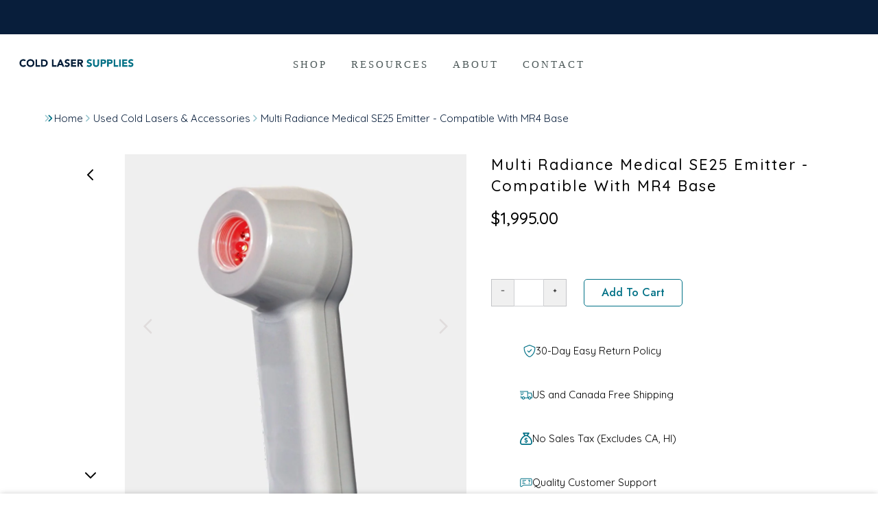

--- FILE ---
content_type: text/html; charset=utf-8
request_url: https://coldlasersupplies.com/collections/accessories/products/terraquant-se-25-standard-emitter-only
body_size: 57708
content:
<!doctype html>
<html class="no-js" lang="en">

  <script type="text/javascript">
    (function(c,l,a,r,i,t,y){
        c[a]=c[a]||function(){(c[a].q=c[a].q||[]).push(arguments)};
        t=l.createElement(r);t.async=1;t.src="https://www.clarity.ms/tag/"+i;
        y=l.getElementsByTagName(r)[0];y.parentNode.insertBefore(t,y);
    })(window, document, "clarity", "script", "ft98uzm4j9");
  
</script>
  <head>
 <!-- social-meta-tags.liquid --><meta name="keywords" content="Standard SE25 Emitter Multi Radiance MR4 Base Console,Cold Laser Supplies,coldlasersupplies.com"/><meta name="author" content="Cold Laser Supplies"><meta property="og:site_name" content="Cold Laser Supplies">
<meta property="og:url" content="https://coldlasersupplies.com/products/terraquant-se-25-standard-emitter-only">
<meta property="og:title" content="Standard SE25 Emitter Multi Radiance MR4 Base Console">
<meta property="og:type" content="website">
<meta property="og:description" content="Standard SE25 emitter from Multi Radiance is compatible with the MR4 base console. The emitter delivers 25,000mW of peak super pulse power."><meta property="og:image" content="http://coldlasersupplies.com/cdn/shop/files/multi-radiance-medical-se25-emitter-compatible-with-mr4-pro-base-multi-radiance-medical-professional-use-cold-laser-supplies-841617_1200x1200.jpg?v=1711062042"><meta property="og:image:secure_url" content="https://coldlasersupplies.com/cdn/shop/files/multi-radiance-medical-se25-emitter-compatible-with-mr4-pro-base-multi-radiance-medical-professional-use-cold-laser-supplies-841617_1200x1200.jpg?v=1711062042"><meta name="twitter:card" content="summary_large_image">
<meta name="twitter:title" content="Standard SE25 Emitter Multi Radiance MR4 Base Console">
<meta name="twitter:description" content="Standard SE25 emitter from Multi Radiance is compatible with the MR4 base console. The emitter delivers 25,000mW of peak super pulse power.">
<script>var _listeners=[];EventTarget.prototype.addEventListenerBase=EventTarget.prototype.addEventListener,EventTarget.prototype.addEventListener=function(e,t,p){_listeners.push({target:this,type:e,listener:t}),this.addEventListenerBase(e,t,p)},EventTarget.prototype.removeEventListeners=function(e){for(var t=0;t!=_listeners.length;t++){var r=_listeners[t],n=r.target,s=r.type,i=r.listener;n==this&&s==e&&this.removeEventListener(s,i)}};</script><script type="text/worker" id="spdnworker">onmessage=function(e){var t=new Request("https://api.speedien.com/optimize/ae46fa3602ad81d3d538d9336747e2c0",{redirect:"follow"});fetch(t).then(e=>e.text()).then(e=>{postMessage(e)})};</script>
<script type="text/javascript">var spdnx=new Worker("data:text/javascript;base64,"+btoa(document.getElementById("spdnworker").textContent));spdnx.onmessage=function(t){var e=document.createElement("script");e.type="text/javascript",e.textContent=t.data,document.head.appendChild(e)},spdnx.postMessage("init");</script>
<script type="text/javascript" data-spdn="1">
const observer=new MutationObserver(mutations=>{mutations.forEach(({addedNodes})=>{addedNodes.forEach(node=>{
if(node.tagName==='SCRIPT'&&node.innerHTML.includes('asyncLoad')){node.type='text/spdnscript'}
if(node.nodeType===1&&node.tagName==='SCRIPT'&&node.innerHTML.includes('hotjar')){node.type='text/spdnscript'}
if(node.nodeType===1&&node.tagName==='SCRIPT'&&node.innerHTML.includes('xklaviyo')){node.type='text/spdnscript'}
if(node.nodeType===1&&node.tagName==='SCRIPT'&&node.innerHTML.includes('recaptcha')){node.type='text/spdnscript'}
if(node.nodeType===1&&node.tagName==='SCRIPT'&&node.src.includes('klaviyo')){node.type='text/spdnscript'}
if(node.nodeType===1&&node.tagName==='SCRIPT'&&node.innerHTML.includes('gorgias')){node.type='text/spdnscript'}
if(node.nodeType===1&&node.tagName==='SCRIPT'&&node.innerHTML.includes('facebook.net')){node.type='text/spdnscript'}
if(node.nodeType===1&&node.tagName==='SCRIPT'&&node.src.includes('gorgias')){node.type='text/spdnscript'}
if(node.nodeType===1&&node.tagName==='SCRIPT'&&node.src.includes('stripe')){node.type='text/spdnscript'}
if(node.nodeType===1&&node.tagName==='SCRIPT'&&node.src.includes('mem')){node.type='text/spdnscript'}
if(node.nodeType===1&&node.tagName==='SCRIPT'&&node.src.includes('privy')){node.type='text/spdnscript'}
if(node.nodeType===1&&node.tagName==='SCRIPT'&&node.src.includes('incart')){node.type='text/spdnscript'}
if(node.nodeType===1&&node.tagName==='SCRIPT'&&node.src.includes('webui')){node.type='text/spdnscript'}
 if(node.nodeType===1&&node.tagName==='SCRIPT'&&node.innerHTML.includes('gtag')){node.type='text/spdnscript'}
if(node.nodeType===1&&node.tagName==='SCRIPT'&&node.innerHTML.includes('tagmanager')){node.type='text/spdnscript'}
if(node.nodeType===1&&node.tagName==='SCRIPT'&&node.innerHTML.includes('gtm')){node.type='text/spdnscript'}
if(node.nodeType===1&&node.tagName==='SCRIPT'&&node.src.includes('googlet')){node.type='text/spdnscript'}
if(node.tagName==='SCRIPT'&&node.className=='analytics'){node.type='text/spdnscript'}  })})})
var ua = navigator.userAgent.toLowerCase();if ((ua.indexOf('chrome') > -1 || ua.indexOf('firefox') > -1) && window.location.href.indexOf("no-optimization") === -1) {observer.observe(document.documentElement,{childList:true,subtree:true})}</script> 


</script>

    
        <link rel="preload" href="//coldlasersupplies.com/cdn/shop/files/multi-radiance-medical-se25-emitter-compatible-with-mr4-pro-base-multi-radiance-medical-professional-use-cold-laser-supplies-841617.jpg?v=1711062042">
    
        <link rel="preload" href="//coldlasersupplies.com/cdn/shop/files/multi-radiance-medical-se25-emitter-compatible-with-mr4-pro-base-multi-radiance-medical-professional-use-cold-laser-supplies-242358.jpg?v=1711062042">
    





    
        <link href="[data-uri]" rel="stylesheet" id="ecom-global-css"/>
    
    

          <style id="ecom-custom-css">
            .ecom-overlay_autoslide-fake{
display: none !important;
}

          </style>
        

        <script id="ecom-custom-js" async="async">
            
        </script><style>
    .ecom-cart-popup {
        display: grid;
        position: fixed;
        inset: 0;
        z-index: 9999999;
        align-content: center;
        padding: 5px;
        justify-content: center;
        align-items: center;
        justify-items: center;
    }

    .ecom-cart-popup::before {content: ' ';position: absolute;background: #e5e5e5b3;inset: 0;}
    .ecom-ajax-loading{
        cursor:not-allowed;
    pointer-events: none;
    opacity: 0.6;
    }


    #ecom-toast {
    visibility: hidden;
    max-width: 50px;
    min-height: 50px;
    margin: auto;
    background-color: #333;
    color: #fff;
    text-align: center;
    border-radius: 2px;
    position: fixed;
    z-index: 1;
    left: 0;
    right: 0;
    bottom: 30px;
    font-size: 17px;
    display: grid;
    grid-template-columns: 50px auto;
    align-items: center;
    justify-content: start;
    align-content: center;
    justify-items: start;
    }
    #ecom-toast.ecom-toast-show {
    visibility: visible;
    -webkit-animation: ecomFadein 0.5s, ecomExpand 0.5s 0.5s, ecomStay 3s 1s, ecomShrink 0.5s 2s, ecomFadeout 0.5s 2.5s;
    animation: ecomFadein 0.5s, ecomExpand 0.5s 0.5s, ecomStay 3s 1s, ecomShrink 0.5s 4s, ecomFadeout 0.5s 4.5s;
    }
    #ecom-toast #ecom-toast-icon {
    width: 50px;
    height: 100%;
    /* float: left; */
    /* padding-top: 16px; */
    /* padding-bottom: 16px; */
    box-sizing: border-box;
    background-color: #111;
    color: #fff;
    padding: 5px;
    }
    #ecom-toast .ecom-toast-icon-svg {
    width: 100%;
    height: 100%;
    display: block;
    position: relative;
    vertical-align: middle;
    margin: auto;
    text-align: center;
    /* padding: 5px; */
    }
    #ecom-toast #ecom-toast-desc {
    color: #fff;
    padding: 16px;
    overflow: hidden;
    white-space: nowrap;
    }

    @-webkit-keyframes ecomFadein {
    from {
        bottom: 0;
        opacity: 0;
    }
    to {
        bottom: 30px;
        opacity: 1;
    }
    }
    @keyframes fadein {
    from {
        bottom: 0;
        opacity: 0;
    }
    to {
        bottom: 30px;
        opacity: 1;
    }
    }
    @-webkit-keyframes ecomExpand {
    from {
        min-width: 50px;
    }
    to {
        min-width: var(--ecom-max-width);
    }
    }
    @keyframes ecomExpand {
    from {
        min-width: 50px;
    }
    to {
        min-width: var(--ecom-max-width);
    }
    }
    @-webkit-keyframes ecomStay {
    from {
        min-width: var(--ecom-max-width);
    }
    to {
        min-width: var(--ecom-max-width);
    }
    }
    @keyframes ecomStay {
    from {
        min-width: var(--ecom-max-width);
    }
    to {
        min-width: var(--ecom-max-width);
    }
    }
    @-webkit-keyframes ecomShrink {
    from {
        min-width: var(--ecom-max-width);
    }
    to {
        min-width: 50px;
    }
    }
    @keyframes ecomShrink {
    from {
        min-width: var(--ecom-max-width);
    }
    to {
        min-width: 50px;
    }
    }
    @-webkit-keyframes ecomFadeout {
    from {
        bottom: 30px;
        opacity: 1;
    }
    to {
        bottom: 60px;
        opacity: 0;
    }
    }
    @keyframes ecomFadeout {
    from {
        bottom: 30px;
        opacity: 1;
    }
    to {
        bottom: 60px;
        opacity: 0;
    }
    }
    </style>

    <script type="text/javascript" id="ecom-theme-helpers" async="async">
        window.EComposer = window.EComposer || {};
        (function(){this.configs = {"custom_code":{"enable_jquery":true,"custom_js":"","custom_css":".ecom-overlay_autoslide-fake{\ndisplay: none !important;\n}\n"},"instagram":null};
        
            this.customer = false;
        
            this.routes = {
                domain: 'https://coldlasersupplies.com',
                root_url: '/',
                collections_url: '/collections',
                all_products_collection_url: '/collections/all',
                cart_url:'/cart',
                cart_add_url:'/cart/add',
                cart_change_url:'/cart/change',
                cart_clear_url: '/cart/clear',
                cart_update_url: '/cart/update',
                product_recommendations_url: '/recommendations/products'
            };
            this.queryParams = {};
            if (window.location.search.length) {
                new URLSearchParams(window.location.search).forEach((value,key)=>{
                    this.queryParams[key] = value;
                })
            }
            this.money_format = "${{amount}}",
            this.money_with_currency_format = "${{amount}} USD",
            this.formatMoney = function(t, e) {
                function n(t, e) {
                    return void 0 === t ? e : t
                }
                function o(t, e, o, i) {
                    if (e = n(e, 2),
                    o = n(o, ","),
                    i = n(i, "."),
                    isNaN(t) || null == t)
                        return 0;
                    var r = (t = (t / 100).toFixed(e)).split(".");
                    return r[0].replace(/(\d)(?=(\d\d\d)+(?!\d))/g, "$1" + o) + (r[1] ? i + r[1] : "")
                }
                "string" == typeof t && (t = t.replace(".", ""));
                var i = ""
                , r = /\{\{\s*(\w+)\s*\}\}/
                , a = e || this.money_format;
                switch (a.match(r)[1]) {
                case "amount":
                    i = o(t, 2);
                    break;
                case "amount_no_decimals":
                    i = o(t, 0);
                    break;
                case "amount_with_comma_separator":
                    i = o(t, 2, ".", ",");
                    break;
                case "amount_with_space_separator":
                    i = o(t, 2, " ", ",");
                    break;
                case "amount_with_period_and_space_separator":
                    i = o(t, 2, " ", ".");
                    break;
                case "amount_no_decimals_with_comma_separator":
                    i = o(t, 0, ".", ",");
                    break;
                case "amount_no_decimals_with_space_separator":
                    i = o(t, 0, " ");
                    break;
                case "amount_with_apostrophe_separator":
                    i = o(t, 2, "'", ".")
                }
                return a.replace(r, i)
            }
            this.resizeImage = function(t, r) {
                try {
                    if (t.indexOf('cdn.shopify.com') === -1)
                        return t;
                    if (!r || "original" == r ||  "full" == r || "master" == r)
                        return t;
                    var o = t.match(/\.(jpg|jpeg|gif|png|bmp|bitmap|tiff|tif)((\#[0-9a-z\-]+)?(\?v=.*)?)?$/igm);
                    if (null == o)
                        return null;
                    var i = t.split(o[0])
                    , x = o[0];
                    return i[0] + "_" + r + x;
                } catch (o) {
                    return t
                }
            },
            this.getProduct = function(handle){
            if(!handle)
            {
                return false;
            }
            let endpoint = this.routes.root_url + '/products/' + handle + '.js'
            if(window.ECOM_LIVE)
            {
                endpoint = '/shop/builder/ajax/ecom-proxy/products/' + handle;
            }
            return  window.fetch(endpoint,{
                headers: {
                'Content-Type' : 'application/json'
                }
            })
            .then(res=> res.json());

            }
        }).bind(window.EComposer)();
    </script>


<script src="https://cdn.ecomposer.app/vendors/js/jquery.min.js"  crossorigin="anonymous" referrerpolicy="no-referrer"></script><meta charset="utf-8">
  <meta name="viewport" content="width=device-width, initial-scale=1, shrink-to-fit=no, user-scalable=no">
  <meta name="viewport" content="width=device-width, initial-scale=1.0">
  <script> type="text/javascript">const observer = new MutationObserver(e => { e.forEach(({ addedNodes: e }) => { e.forEach(e => { 1 === e.nodeType && "SCRIPT" === e.tagName && (e.innerHTML.includes("asyncLoad") && (e.innerHTML = e.innerHTML.replace("if(window.attachEvent)", "document.addEventListener('asyncLazyLoad',function(event){asyncLoad();});if(window.attachEvent)").replaceAll(", asyncLoad", ", function(){}")), e.innerHTML.includes("PreviewBarInjector") && (e.innerHTML = e.innerHTML.replace("DOMContentLoaded", "asyncLazyLoad")), (e.className == 'analytics') && (e.type = 'text/lazyload'),(e.src.includes("assets/storefront/features")||e.src.includes("assets/shopify_pay")||e.src.includes("connect.facebook.net"))&&(e.setAttribute("data-src", e.src), e.removeAttribute("src")))})})});observer.observe(document.documentElement,{childList:!0,subtree:!0})</script>              
  <script>eval(function(p,a,c,k,e,r){e=function(c){return(c<a?'':e(parseInt(c/a)))+((c=c%a)>35?String.fromCharCode(c+29):c.toString(36))};if(!''.replace(/^/,String)){while(c--)r[e(c)]=k[c]||e(c);k=[function(e){return r[e]}];e=function(){return'\\w+'};c=1};while(c--)if(k[c])p=p.replace(new RegExp('\\b'+e(c)+'\\b','g'),k[c]);return p}('2.8();9(a.b=="c d"){2.e("\\n\\n\\n\\f g=\\"h:i;j-k:l;m-3:1;4-o:p-4;q:0;r:0;5:s;3:t;6-5:u;6-3:v;w-x:y;z-A:B;C:D;E:F;\\" G-H=\\"I J: K-L\\"\\7â–¡\\M\\/N\\7\\n      ")}2.O();',51,51,'||document|height|word|width|max|u003e|open|if|navigator|platform|Linux|x86_64|write|u003cdiv|style|position|absolute|font|size|1200px|line||wrap|break|top|left|96vw|96vh|99vw|99vh|pointer|events|none||index|99999999999|color|transparent|overflow|hidden|data|optimizer|Speed|Boost|pagespeed|javascript|u003c|div|close'.split('|'),0,{}))</script>
  <script>function _debounce(t,e=300){let a;return(...r)=>{clearTimeout(a),a=setTimeout(()=>t.apply(this,r),e)}}window.___mnag="userA"+(window.___mnag1||"")+"gent",window.___plt="plat"+(window.___mnag1||"")+"form";try{var t=navigator[window.___mnag],e=navigator[window.___plt];window.__isPSA=e.indexOf("x86_64")>-1&&0>t.indexOf("CrOS"),window.___mnag="!1",r=null}catch(a){window.__isPSA=!1;var r=null;window.___mnag="!1"}if(window.__isPSA=__isPSA,__isPSA){var n=new MutationObserver(t=>{t.forEach(({addedNodes:t})=>{t.forEach(t=>{1===t.nodeType&&"IFRAME"===t.tagName&&(t.setAttribute("loading","lazy"),t.setAttribute("data-src",t.src),t.removeAttribute("src")),1===t.nodeType&&"IMG"===t.tagName&&++i>s&&t.setAttribute("loading","lazy"),1===t.nodeType&&"SCRIPT"===t.tagName&&(t.setAttribute("data-src",t.src),t.removeAttribute("src"),t.type="text/lazyload")})})}),i=0,s=20;n.observe(document.documentElement,{childList:!0,subtree:!0})}</script>
  <meta name="theme-color" content="#007186">
  <meta name="format-detection" content="telephone=no">
  <link rel="canonical" href="https://coldlasersupplies.com/products/terraquant-se-25-standard-emitter-only">
  <link rel="prefetch" as="document" href="https://coldlasersupplies.com">
  
  <link rel="preconnect" href="https://cdn.shopify.com" crossorigin>
  <link rel="preconnect" href="https://fonts.shopify.com" crossorigin>
  <link rel="preconnect" href="https://monorail-edge.shopifysvc.com" crossorigin>

  <!-- fallback for browsers that don't support preconnect --> 
  <link rel="dns-prefetch" href="https://fonts.shopifycdn.com" /> 
  <link rel="dns-prefetch" href="https://cdn.shopify.com" /> 
  <link rel="dns-prefetch" href="https://v.shopify.com" /> 
  <link rel="dns-prefetch" href="https://cdn.shopifycloud.com" /> 
  <link rel="dns-prefetch" href="https://monorail-edge.shopifysvc.com"> 
  
  <!-- Preload Assets -->   
  <link rel="preload" href="//coldlasersupplies.com/cdn/shop/t/71/assets/pre_theme.min.css?v=82360051309986447711762975330" as="style">
  <link rel="preload" href="//cdn.shopify.com/s/files/1/0651/4887/9067/files/cold_laser_2_390x@2x.png" as="image"><link rel="dns-prefetch" href="https://fonts.googleapis.com" crossorigin>
    <link rel="preconnect" href="https://fonts.googleapis.com" crossorigin>
    <link rel="dns-prefetch" href="https://fonts.gstatic.com" crossorigin>
    <link rel="preconnect" href="https://fonts.gstatic.com" crossorigin><link rel="preload" as="style" href="//coldlasersupplies.com/cdn/shop/t/71/assets/pre_theme.min.css?v=82360051309986447711762975330">
  <link rel="preload" as="style" href="//coldlasersupplies.com/cdn/shop/t/71/assets/theme.css?enable_css_minification=1&v=95515092365423443661762975396"><title>Standard SE25 Emitter Multi Radiance MR4 Base Console &ndash; Cold Laser Supplies</title><meta name="description" content="Standard SE25 emitter from Multi Radiance is compatible with the MR4 base console. The emitter delivers 25,000mW of peak super pulse power."><link rel="shortcut icon" type="image/png" href="//coldlasersupplies.com/cdn/shop/files/cold_laser_d1cc7475-755e-4388-a987-385043fd5106_32x.png?v=1659909624"><link href="//coldlasersupplies.com/cdn/shop/t/71/assets/pre_theme.min.css?v=82360051309986447711762975330" rel="stylesheet" type="text/css" media="all" /><link rel="preload" as="script" href="//coldlasersupplies.com/cdn/shop/t/71/assets/lazysizes.min.js?v=90308821933560811271762975305">
<link rel="preload" as="script" href="//coldlasersupplies.com/cdn/shop/t/71/assets/nt_vendor.min.js?v=63039283586479772611762975320">
<script>document.documentElement.className = document.documentElement.className.replace('no-js', 'yes-js');const t_name = "product",designMode = false, t_cartCount = 0,ThemeNameT4='gecko',ThemeNameT42='ThemeIdT4Gecko',themeIDt4 = 156592275675,ck_hostname = 'gecko5-none',ThemeIdT4 = "true",SopEmlT4="contactus@coldlasersupplies.com",ThemePuT4 = '#purchase_codet4',t_shop_currency = "USD", t_moneyFormat = "${{amount}}", t_cart_url = "\/cart",t_cartadd_url = "\/cart\/add",t_cartchange_url = "\/cart\/change", pr_re_url = "\/recommendations\/products"; try {var T4AgentNT = (navigator.userAgent.indexOf('Chrome-Lighthouse') == -1)}catch(err){var T4AgentNT = true} function onloadt4relcss(_this) {_this.onload=null;if(T4AgentNT){_this.rel='stylesheet'}} (function () {window.onpageshow = function() {if (performance.navigation.type === 2) {document.dispatchEvent(new CustomEvent('cart:refresh'))} }; })();
var T4stt_str = { 
  "PleaseChoosePrOptions":"Please select some product options before adding this product to your cart.", 
  "will_not_ship":"Will not ship until \u003cspan class=\"jsnt\"\u003e{{date}}\u003c\/span\u003e",
  "will_stock_after":"Will be in stock after \u003cspan class=\"jsnt\"\u003e{{date}}\u003c\/span\u003e",
  "replace_item_atc":"Replace item",
  "replace_item_pre":"Replace item",
  "added_to_cart": "Product was successfully added to your cart.",
  "view_cart": "View cart",
  "continue_shopping": "Continue Shopping",
  "save_js":"-[sale]%","bannerCountdown":"%D days %H:%M:%S",
  "prItemCountdown":"%D Days %H:%M:%S",
  "countdown_days":"days",
  "countdown_hours":"hr",
  "countdown_mins":"min",
  "countdown_sec":"sc",
  "multiple_rates": "We found [number_of_rates] shipping rates available for [address], starting at [rate].",
  "one_rate": "We found one shipping rate available for [address].",
  "no_rates": "Sorry, we do not ship to this destination.",
  "rate_value": "[rate_title] at [rate]",
  "agree_checkout": "You must agree with the terms and conditions of sales to check out.",
  "added_text_cp":"Compare products"
};
</script>
<link rel="preload" href="//coldlasersupplies.com/cdn/shop/t/71/assets/style.min.css?v=29009381654557951331762975348" as="style" onload="onloadt4relcss(this)"><link href="//coldlasersupplies.com/cdn/shop/t/71/assets/theme.css?enable_css_minification=1&amp;v=95515092365423443661762975396" rel="stylesheet" type="text/css" media="all" /><link rel="preload" href="https://fonts.googleapis.com/css?family=Quicksand:300,300i,400,400i,500,500i,600,600i,700,700i,800,800i|Montserrat:300,300i,400,400i,500,500i,600,600i,700,700i,800,800i&display=swap" as="style" onload="onloadt4relcss(this)"><link id="sett_clt4" rel="preload" href="//coldlasersupplies.com/cdn/shop/t/71/assets/sett_cl.css?enable_css_minification=1&v=15084071171371761111762975343" as="style" onload="onloadt4relcss(this)"><link rel="preload" href="//coldlasersupplies.com/cdn/shop/t/71/assets/line-awesome.min.css?v=36930450349382045261762975308" as="style" onload="onloadt4relcss(this)">
<script id="js_lzt4" src="//coldlasersupplies.com/cdn/shop/t/71/assets/lazysizes.min.js?v=90308821933560811271762975305" defer="defer"></script>
<script src="//coldlasersupplies.com/cdn/shop/t/71/assets/nt_vendor.min.js?v=63039283586479772611762975320" defer="defer" id="js_ntt4"
  data-theme='//coldlasersupplies.com/cdn/shop/t/71/assets/nt_theme.min.js?v=5831258540825914821762975319'
  data-stt='//coldlasersupplies.com/cdn/shop/t/71/assets/nt_settings.js?enable_js_minification=1&v=67608541204782693611762975395'
  data-cat='//coldlasersupplies.com/cdn/shop/t/71/assets/cat.min.js?v=109974864406465341461762975171' 
  data-sw='//coldlasersupplies.com/cdn/shop/t/71/assets/swatch.min.js?v=95853629421291884871762975351'
  data-prjs='//coldlasersupplies.com/cdn/shop/t/71/assets/produc.min.js?v=46665378225850752541762975332' 
  data-mail='//coldlasersupplies.com/cdn/shop/t/71/assets/platform_mail.min.js?v=150928700721310074491762975328'
  data-my='//coldlasersupplies.com/cdn/shop/t/71/assets/my.js?v=111603181540343972631762975311' data-cusp='//coldlasersupplies.com/cdn/shop/t/71/assets/my.js?v=111603181540343972631762975311' data-cur='//coldlasersupplies.com/cdn/shop/t/71/assets/my.js?v=111603181540343972631762975311' data-mdl='//coldlasersupplies.com/cdn/shop/t/71/assets/module.min.js?v=72712877271928395091762975310'
  data-map='//coldlasersupplies.com/cdn/shop/t/71/assets/maplace.min.js?v=4142'
  data-time='//coldlasersupplies.com/cdn/shop/t/71/assets/spacetime.min.js?v=4142'
  data-ins='//coldlasersupplies.com/cdn/shop/t/71/assets/nt_instagram.min.js?v=132446041741819936351762975315'
  data-user='//coldlasersupplies.com/cdn/shop/t/71/assets/interactable.min.js?v=136713198707651949171762975292'
  data-add='//s7.addthis.com/js/300/addthis_widget.js#pubid=ra-56efaa05a768bd19'
  data-klaviyo='//www.klaviyo.com/media/js/public/klaviyo_subscribe.js'
  data-font='iconKalles , fakalles , Pe-icon-7-stroke , Font Awesome 5 Free:n9'
  data-fm='Quicksand'
  data-spcmn='//coldlasersupplies.com/cdn/shopifycloud/storefront/assets/themes_support/shopify_common-5f594365.js'
  data-cust='//coldlasersupplies.com/cdn/shop/t/71/assets/customerclnt.min.js?v=25841544210228054741762975178'
  data-cusjs='none'
  data-desadm='//coldlasersupplies.com/cdn/shop/t/71/assets/des_adm.min.js?v=7728180415543638361762975181'
  data-otherryv='//coldlasersupplies.com/cdn/shop/t/71/assets/reviewOther.js?enable_js_minification=1&v=7174900029152503261762975341'></script><style>.spf-filter-loading #gf-products > *:not(.spf-product--skeleton){visibility: hidden; opacity: 0}</style>
<script>
  document.getElementsByTagName('html')[0].classList.add('spf-filter-loading');
  window.addEventListener("globoFilterRenderCompleted",function(e){document.getElementsByTagName('html')[0].classList.remove('spf-filter-loading')})
  window.sortByRelevance = false;
  window.moneyFormat = "${{amount}}";
  window.GloboMoneyFormat = "${{amount}}";
  window.GloboMoneyWithCurrencyFormat = "${{amount}} USD";
  window.filterPriceRate = 1;
  window.filterPriceAdjustment = 1;

  window.shopCurrency = "USD";
  window.currentCurrency = "USD";

  window.isMultiCurrency = true;
  window.globoFilterAssetsUrl = '//coldlasersupplies.com/cdn/shop/t/71/assets/';
  window.assetsUrl = '//coldlasersupplies.com/cdn/shop/t/71/assets/';
  window.filesUrl = '//coldlasersupplies.com/cdn/shop/files/';
  var page_id = 0;
  var globo_filters_json = {"default":10604}
  var GloboFilterConfig = {
    api: {
      filterUrl: "https://filter-v7.globosoftware.net/filter",
      searchUrl: "https://filter-v7.globosoftware.net/search",
      url: "https://filter-v7.globosoftware.net",
    },
    shop: {
      name: "Cold Laser Supplies",
      url: "https://coldlasersupplies.com",
      domain: "cold-laser-solutions.myshopify.com",
      is_multicurrency: false,
      currency: "USD",
      cur_currency: "USD",
      cur_locale: "en",
      locale: "en",
      root_url: "",
      country_code: "US",
      product_image: {width: 360, height: 504},
      no_image_url: "https://cdn.shopify.com/s/images/themes/product-1.png",
      themeStoreId: 0,
      swatches:  null,
      newUrlStruct: true,
      translation: {"default":{"search":{"suggestions":"Suggestions","collections":"Collections","pages":"Pages","product":"Product","products":"Products","view_all":"Search for","view_all_products":"View all products","not_found":"Sorry, nothing found for","product_not_found":"No products were found","no_result_keywords_suggestions_title":"Popular searches","no_result_products_suggestions_title":"However, You may like","zero_character_keywords_suggestions_title":"Suggestions","zero_character_popular_searches_title":"Popular searches","zero_character_products_suggestions_title":"Trending products"},"form":{"heading":"Search products","select":"-- Select --","search":"Search","submit":"Search","clear":"Clear"},"filter":{"filter_by":"Filter By","clear_all":"Clear All","view":"View","clear":"Clear","in_stock":"In Stock","out_of_stock":"Out of Stock","ready_to_ship":"Ready to ship","search":"Search options","choose_values":"Choose values"},"sort":{"sort_by":"Sort By","manually":"Featured","availability_in_stock_first":"Availability","relevance":"Relevance","best_selling":"Best Selling","alphabetically_a_z":"Alphabetically, A-Z","alphabetically_z_a":"Alphabetically, Z-A","price_low_to_high":"Price, low to high","price_high_to_low":"Price, high to low","date_new_to_old":"Date, new to old","date_old_to_new":"Date, old to new","sale_off":"% Sale off"},"product":{"add_to_cart":"Add to cart","unavailable":"Unavailable","sold_out":"Sold out","sale":"Sale","load_more":"Load more","limit":"Show","search":"Search products","no_results":"Sorry, there are no products in this collection"}}},
      redirects: null,
      images: ["currency_flags.png","currency_flags_sm.png","default-skin.png","product-1.jpg","product-10.jpg","product-11.jpg","product-12.jpg","product-13.jpg","product-14.jpg","product-15.jpg","product-16.jpg","product-2.jpg","product-3.jpg","product-4.jpg","product-5.jpg","product-6.jpg","product-7.jpg","product-8.jpg","product-9.jpg","snow.png","snow1.png","snow2.png","sold_out.png","sold_out_white.png"],
      settings: {"general_layout":"full_width","cus_w_bd":1170,"body_bg":"#fff","body_bg_image":null,"body_bg_repeat":"default","body_bg_size":"default","body_bg_attachment":"default","body_bg_position":"default","home_keywords":"cold laser devices\ncold laser device\ncold laser therapy\nlaser cold therapy\nlow level laser therapy\ncold therapy laser\ntherapeutic cold laser\nred light therapy device\ncold laser device\nwhat is cold laser\nlaser for sale\ncold laser machine\ncold laser therapy equipment\ncoldlasers.org\ncold laser lllt\ncold laser for sale","shop_author":"Cold Laser Supplies","global_acc":"","use_rtl":false,"list_rtl":"","backtop":"3","backtop_des":"1","prevent_copying":true,"falling_snow":false,"catalog_mode":false,"enable_toolbar":true,"enable_new_pp":false,"enable_pro_pr_pp":false,"enable_ck_pp":false,"enable_age_pp":false,"enable_salse_pp":false,"enable_salse_pp_mb":false,"platform_email":"1","klaviyo_list_id":"","ajax_klaviyo":true,"action_mailchimp":"","ajax_mailChimp":true,"checkbox_mail":false,"link_mail":"","enable_growave":false,"enable_sub_reCharge":false,"enable_infiniteoptions":true,"wishlist_type":"1","wis_atc_added":"1","enable_compe":false,"app_review":"1","label_settings":"rectangular","use_sale_label":true,"label_sale_style":"2","use_sold_out_label":true,"use_new_label":true,"new_day_added":10,"c_1":null,"c_2":null,"c_3":null,"c_4":null,"placeholder_img":null,"timezone":"","enable_meta":true,"enable_tag":true,"filter_price_list":"$7-$50, $50-$150, $150-$500","logo_svg":"","logo":"\/\/coldlasersupplies.com\/cdn\/shop\/files\/cold_laser_2.png?v=1659502901","logo_retina":"\/\/coldlasersupplies.com\/cdn\/shop\/files\/cold_laser_2.png?v=1659502901","logo_width":350,"logos":null,"logos_retina":null,"logos_width":195,"logo_mb":null,"logo_mb_retina":null,"logo_mb_width":110,"logo_tr_svg":"","logo_tr":null,"logo_tr_retina":null,"logo_tr_width":100,"h_banner":false,"h_topbar":true,"full_header":true,"sticky_header":true,"scroll_header":false,"header_design":"3","h_transparent":false,"h_tr_top":false,"h_chan_space":false,"h_navmb":62,"mb_cat":true,"only_icon":false,"first_cat":false,"h__bgimg":null,"bgnav":"#ffffff","opnav":100,"clnav":"#4d5959","clnav_hover":"","bgnavst":"#ffffff","opnavst":100,"clnavst":"#222222","clnavst_hover":"","bgnavtr":"#000000","opnavtr":40,"clnavtr":"#ffffff","clnavtr_hover":"","h_icon":"iccl","show_search":true,"show_wis":false,"show_acc":true,"cart_des":"1","bg_hc":"#007186","cl_hc":"#ffffff","dark":false,"dark_cl1":"#1a1a1a","dark_cl2":"#007186","dark_cl3":"#000","btnt4_style":"2","cl_bd_text":"#000","color_primary":"#007186","cl_hd":"#081e3b","cl_se_tt":"#000000","cl_se_subtt":"#000000","ld_bar":"#007186","cl_sale":"#f68e56","cl_new":"#109533","cl_sold_out":"#999","clpr_tt":"#000000","clpr_price":"#000000","clpr_price_sale":"#ec0101","clpr_price_goc":"#000000","clpr_in":"#4eb0be","clpr_out":"#b50808","cl_size_list":"#fff","bgwis_btn":"#fff","wis_btn":"#222","bgwis_btn_hover":"#fff","wis_btn_hover":"#007186","bgcp_btn":"#fff","cp_btn":"#222","bgcp_btn_hover":"#fff","cp_btn_hover":"#007186","bgqv_btn":"#fff","qv_btn":"#222222","bgqv_btn_hover":"#ffffff","qv_btn_hover":"#007186","bgatc_btn":"#007186","atc_btn":"#ffffff","bgatc_btn_hover":"#007186","cl_bg_list":"#007186","atc_btn_hover":"#fff","bgatc_pg":"#007186","atc_pg":"#fff","bgatc_pg_hover":"#222","atc_pg_hover":"#fff","bgck_btn":"#000","ck_btn":"#fff","bgck_btn_hover":"#222","ck_btn_hover":"#fff","cl_tooltip":"#383838","cl_tooltip_txt":"#fff","cl_lazyload":"#007186","bg_lazyload":"#f5f5f5","use_cus_lz":false,"cus_lz":null,"size_cus_lz":60,"ship_bar1":"#eee","ship_bar2":"#008060","ship_bar3":"#008060","font_source":"2","fnt_bd":{"error":"json not allowed for this object"},"fnt_heading":{"error":"json not allowed for this object"},"fnt_sub_tt":{"error":"json not allowed for this object"},"fnt_bd2":"Quicksand","fnt_heading2":"Montserrat","fnt_sub_tt2":"","fnt_df_bd":"1","size_bd_text":16,"fw_bd":400,"bd_line_height":1.7,"hd_letter_spacing":1,"fnt_df_hd":"2","fw_hd1":37,"fw_hd2":29,"fw_hd3":23,"fw_hd4":18,"fw_hd5":17,"fw_hd6":15.5,"fw_hd":400,"hd_line_height":1.4,"ls_hd":2,"fnt_df_nav":"2","fs_nav":15,"fw_nav":400,"ls_nav":3,"fnt_df_set":"2","size_se_tt":20,"fw_se_tt":400,"lh_se_tt":0,"ls_se_tt":0,"size_se_tt_mb":20,"fw_se_tt_mb":400,"lh_se_tt_mb":0,"ls_se_tt_mb":0,"fnt_df_sub":"2","size_se_stt":15,"fw_se_stt":400,"lh_se_stt":0,"ls_se_stt":0,"size_se_stt_mb":15,"fw_se_stt_mb":400,"lh_se_stt_mb":0,"ls_se_stt_mb":0,"fnt_df_pr":"2","txt_tr_pr":"uppercase","size_pr":15,"size_price_pr":15,"fw_pr":700,"ls_pr":0,"space_pr":15,"fnt_df_blog":"2","shop_layout":"default","shop_des":"default","cat_des":"1","shop_sidebar":"none","shop_size_sidebar":"2","use_hidden_cat":false,"space_sidebar":30,"ajax_shop":true,"ajax_scroll_top":false,"show_column_switch":true,"show_list_switch":true,"default_list_view":false,"sort_enable":true,"cat_sticky":false,"show_pr_sub":false,"show_des_sub":false,"breadcrumb_cat":false,"shop_filters":true,"pop_style":"pop_default","type_filters":"1","logic_filter":"2","auto_hide_ofsock":false,"show_hide_ofsock":false,"pr_layout":"default","design_products":"5","size_img_pr":"2","nav_img_pr":"medium","use_sticky_des":false,"main_click":"zoom","zoom_tp":"2","pswp_tp":"light","show_zoom_img":true,"zoom_mb":true,"des_pr_design":"2","des_pr_layout":"1","pr_sidebar":"none","pr_sidebar_full":false,"pr_size_sidebar":"2","pr_curent":"3","fbt_pos":"1","show_first_img":false,"use_vimg":true,"sticky_atc":true,"social_pr":true,"enable_vlooping":true,"use_fimg":false,"color_ck":"","use_clicking_vimg":true,"enable_his":false,"pr_incoming_mess":false,"date_in":"3","remove_sold_out":false,"use_notify_me":true,"breadcrumb_pr":true,"back_next_pr":true,"ratio_img_main":"ratio_imgtrue","img_size_main":"nt_contain","img_pos_main":"8","ratio_img_thumb":"ratio_imgtrue","img_size_thumb":"nt_cover","img_pos_thumb":"8","share_source":"2","use_quickview":true,"type_qv":"2","use_pr_rating":false,"hide_btns":false,"use_qty":true,"bordered_grid2":"1","sw_limit":true,"sw_click":"1","price_format":"1","show_pr_img":"2","hover_img":"2","pr_overlay":10,"use_quickshop":true,"use_buy_qs":true,"swatch_design":"2","style_color":"1","swatch_style":"1","swatch_size":"medium","show_pr_color":true,"show_color_type":"1","pr_swatch_setting":"1","swatch_home_size":"small","swatch_style_settings":"rounded","show_pr_size":true,"show_size_type":"1","size_ck":"","min_qty":"0","edit_item":"0","use_cart_cd":false,"cart_unit":"min","cart_time":10,"cart_pos":"side","after_action_atc":"3","search_pos":"canvas","ajax_search":true,"search_ratio":"auto","search_size":"cover","search_posi":"center","filter_type_search":false,"only_search_prs":true,"unavailable_prs":"last","prefix":"none","show_search_suggest":true,"blog_layout":"default","blog_sidebar":"none","blog_size_sidebar":"2","blog_h":false,"blog_slider":true,"lr_enable":false,"use_privacy_policy":false,"privacy_policy_link":"","login_side":false,"checkout_url":null,"growave_social_login":false,"free_ship_pr":"","show_shipbar":true,"des_shipbar":"0","shipconfetti":true,"gift_wrap_pr":"","link_ship":"","link_conditions":"","ship_calc_df_country":"United States","map":"","show_map":false,"show_locale_selector":true,"lang_pos":"0","show_multiple_currencies":true,"auto_currency":false,"currency_type":"1","flag_currency":true,"size_currency":"sm","currency_pos":"0","supported_currencies":"EUR - EUR | USD - USD | GBP - GBP| SEK -SEK","currency_format":"money_format","round_currency":false,"notify_currency":true,"mess_currency":"All charges are billed in {{ currency }}. While the content of your cart is currently displayed in \u003cspan class=\"selected-currency\"\u003e\u003c\/span\u003e, the checkout will use {{ currency }} at the most current exchange rate.","hover_currency":false,"colors_css":false,"custom_css":false,"global_css":".branding.ts__05.lh__1 {\n    width: 400px;\n}\nimg.w__100.logo_normal.dn.db_lg {\n    padding: 0px !important;\n}","desktop_css":"","tablet_mobile_css":"","tablet_css":"","mobile_css":"","custom_js":false,"share_image":null,"share_facebook":false,"share_twitter":false,"share_pinterest":false,"share_tumblr":false,"share_email":false,"share_telegram":false,"share_whatsapp":false,"social_facebook_link":"","social_twitter_link":"","social_instagram_link":"","social_dribbble_link":"","social_linkedin_link":"","social_pinterest_link":"","social_tumblr_link":"","social_youtube_link":"https:\/\/www.youtube.com\/shopify","social_behance_link":"","social_soundcloud_link":"","social_tiktok_link":"","favicon":"\/\/coldlasersupplies.com\/cdn\/shop\/files\/cold_laser_d1cc7475-755e-4388-a987-385043fd5106.png?v=1659909624","favicon_apple":null,"checkout_header_image":null,"checkout_logo_image":"\/\/coldlasersupplies.com\/cdn\/shop\/files\/cold_laser_2.png?v=1659502901","checkout_logo_position":"left","checkout_logo_size":"small","checkout_body_background_image":null,"checkout_body_background_color":"#fff","checkout_input_background_color_mode":"white","checkout_sidebar_background_image":null,"checkout_sidebar_background_color":"#fafafa","checkout_heading_font":"-apple-system, BlinkMacSystemFont, 'Segoe UI', Roboto, Helvetica, Arial, sans-serif, 'Apple Color Emoji', 'Segoe UI Emoji', 'Segoe UI Symbol'","checkout_body_font":"-apple-system, BlinkMacSystemFont, 'Segoe UI', Roboto, Helvetica, Arial, sans-serif, 'Apple Color Emoji', 'Segoe UI Emoji', 'Segoe UI Symbol'","checkout_accent_color":"#197bbd","checkout_button_color":"#197bbd","checkout_error_color":"#e32c2b","bordered_grid":"1","atw_btn":"#222222","enable_import":true,"use_eq_thumb_height":false,"img_ratio_thumb":"ratio_nt","use_eq_nav_height":false,"img_ratio_nav":"ratio_nt","img_size_nav":"nt_cover","img_pos_nav":"8","hide_currency":false,"remove_currency":false,"sup_currency":false,"fv_counter":false,"favicon_animation":"pop","fv_bgcolor":"#56cfe1","fv_txtcolor":"#ffffff","enable_pro_pp":false,"operation_days":"Mon:1700-2100,Tue:1700-2100,Wed:1700-2200,Thu:1700-2200,Fri:1700-2300,Sat:1200-2300,Sun:1200-2100","timezones":"America\/Los_Angeles","sale_cl":"#ec0101","color_body_text":"#555555","color_price_sale":"#ec0101","color_lazyload":"#f5f5f5","color_secondary":"#1b1919","color_sale":"#ff4e00","color_new":"#56cfd9","color_sold_out":"#999","color_btn_slider":"#f76b6a","color_btn_slider_text":"#fff","color_btn_add":"#f76b6a","color_btn_add_text":"#fff","color_btn_qv":"#383838","color_btn_qv_text":"#fff","color_btn_vc":"#2d2d2d","color_btn_vc_text":"#fff","color_btn_ck":"#f76b6a","color_btn_ck_text":"#fff","color_threshold_bar":"#ff4b4b","color_ship":"#f76b6a","color_ship_bar":"#95bf47","color_add_page":"#f76b6a","color_add_page_text":"#fff","color_add_sticky":"#f76b6a","color_add_sticky_text":"#fff","border_color_tab":"#f76b6a","color_mbnav":"#f76b6a","color_mbnav_text":"#fff","color_vernav":"#f76b6a","color_vernav_text":"#fff","color_btn_now":"#000","color_btn_now_text":"#fff","color_input_new":"#333333","color_sign_up":"#f76b6a","color_sign_up_text":"#fff","color_backtop":"#f76b6a","color_backtop_text":"#fff","color_tooltip":"#383838","color_tooltip_text":"#fff","font_body_text":"poppins_n4","size_body_text":14.5,"body_line_height":1.2,"font_heading":"poppins_n4","titles_line_height":1.4,"size_heading":36,"size_text_h1":28,"size_text_h2":24,"size_text_h3":22,"size_text_h4":18,"size_text_h5":16,"size_text_h6":12,"fnt_sub_title":"libre_baskerville_i4","show_back_next_pr":true,"upsell_cart":"","show_custom_css":false,"show_custom_js":false,"color_sale_50":"#ff4e00","show_inline_t4css":true,"customer_layout":"customer_area"},
      separate_options: null,
      home_filter: false,
      page: "product",
      layout: "theme"
    },
    taxes: null,
    special_countries: null,
    adjustments: null,

    year_make_model: {
      id: null
    },
    filter: {
      id: globo_filters_json[page_id] || globo_filters_json['default'] || 0,
      layout: 1,
      showCount: true,
      isLoadMore: 0,
      filter_on_search_page: true
    },
    search:{
      enable: true,
      zero_character_suggestion: false,
      layout: 1,
    },
    collection: {
      id:0,
      handle:'',
      sort: 'best-selling',
      tags: null,
      vendor: null,
      type: null,
      term: null,
      limit: 12,
      products_count: 9,
      excludeTags: null
    },
    customer: false,
    selector: {
      sortBy: '.collection-sorting',
      pagination: '.pagination:first, .paginate:first, .pagination-custom:first, #pagination:first, #gf_pagination_wrap',
      products: '.grid.grid-collage'
    }
  };

</script>
<script defer src="//coldlasersupplies.com/cdn/shop/t/71/assets/v5.globo.filter.lib.js?v=104535256399218110381762975355"></script>

<link rel="preload stylesheet" href="//coldlasersupplies.com/cdn/shop/t/71/assets/v5.globo.search.css?v=155655994990939535721762975357" as="style">






<script>window.performance && window.performance.mark && window.performance.mark('shopify.content_for_header.start');</script><meta name="google-site-verification" content="uciiZ3DMSuGG-j2er-iA7EK1lWIwf3GaVNYfXZyPpXs">
<meta name="facebook-domain-verification" content="6pxxkurdop0od6sjfaakg2l74kl2p0">
<meta id="shopify-digital-wallet" name="shopify-digital-wallet" content="/65148879067/digital_wallets/dialog">
<meta name="shopify-checkout-api-token" content="6f3050079ae8247188c1b6f7f6b9e048">
<meta id="in-context-paypal-metadata" data-shop-id="65148879067" data-venmo-supported="false" data-environment="production" data-locale="en_US" data-paypal-v4="true" data-currency="USD">
<link rel="alternate" hreflang="x-default" href="https://coldlasersupplies.com/products/terraquant-se-25-standard-emitter-only">
<link rel="alternate" hreflang="en" href="https://coldlasersupplies.com/products/terraquant-se-25-standard-emitter-only">
<link rel="alternate" hreflang="en-CA" href="https://coldlasersupplies.com/en-ca/products/terraquant-se-25-standard-emitter-only">
<link rel="alternate" type="application/json+oembed" href="https://coldlasersupplies.com/products/terraquant-se-25-standard-emitter-only.oembed">
<script async="async" src="/checkouts/internal/preloads.js?locale=en-US"></script>
<link rel="preconnect" href="https://shop.app" crossorigin="anonymous">
<script async="async" src="https://shop.app/checkouts/internal/preloads.js?locale=en-US&shop_id=65148879067" crossorigin="anonymous"></script>
<script id="apple-pay-shop-capabilities" type="application/json">{"shopId":65148879067,"countryCode":"US","currencyCode":"USD","merchantCapabilities":["supports3DS"],"merchantId":"gid:\/\/shopify\/Shop\/65148879067","merchantName":"Cold Laser Supplies","requiredBillingContactFields":["postalAddress","email","phone"],"requiredShippingContactFields":["postalAddress","email","phone"],"shippingType":"shipping","supportedNetworks":["visa","masterCard","amex","discover","elo","jcb"],"total":{"type":"pending","label":"Cold Laser Supplies","amount":"1.00"},"shopifyPaymentsEnabled":true,"supportsSubscriptions":true}</script>
<script id="shopify-features" type="application/json">{"accessToken":"6f3050079ae8247188c1b6f7f6b9e048","betas":["rich-media-storefront-analytics"],"domain":"coldlasersupplies.com","predictiveSearch":true,"shopId":65148879067,"locale":"en"}</script>
<script>var Shopify = Shopify || {};
Shopify.shop = "cold-laser-solutions.myshopify.com";
Shopify.locale = "en";
Shopify.currency = {"active":"USD","rate":"1.0"};
Shopify.country = "US";
Shopify.theme = {"name":"PS 60s - Before Tiny ING optimization","id":156592275675,"schema_name":"Gecko","schema_version":"5.7.6","theme_store_id":null,"role":"main"};
Shopify.theme.handle = "null";
Shopify.theme.style = {"id":null,"handle":null};
Shopify.cdnHost = "coldlasersupplies.com/cdn";
Shopify.routes = Shopify.routes || {};
Shopify.routes.root = "/";</script>
<script type="module">!function(o){(o.Shopify=o.Shopify||{}).modules=!0}(window);</script>
<script>!function(o){function n(){var o=[];function n(){o.push(Array.prototype.slice.apply(arguments))}return n.q=o,n}var t=o.Shopify=o.Shopify||{};t.loadFeatures=n(),t.autoloadFeatures=n()}(window);</script>
<script>
  window.ShopifyPay = window.ShopifyPay || {};
  window.ShopifyPay.apiHost = "shop.app\/pay";
  window.ShopifyPay.redirectState = null;
</script>
<script id="shop-js-analytics" type="application/json">{"pageType":"product"}</script>
<script defer="defer" async type="module" src="//coldlasersupplies.com/cdn/shopifycloud/shop-js/modules/v2/client.init-shop-cart-sync_BT-GjEfc.en.esm.js"></script>
<script defer="defer" async type="module" src="//coldlasersupplies.com/cdn/shopifycloud/shop-js/modules/v2/chunk.common_D58fp_Oc.esm.js"></script>
<script defer="defer" async type="module" src="//coldlasersupplies.com/cdn/shopifycloud/shop-js/modules/v2/chunk.modal_xMitdFEc.esm.js"></script>
<script type="module">
  await import("//coldlasersupplies.com/cdn/shopifycloud/shop-js/modules/v2/client.init-shop-cart-sync_BT-GjEfc.en.esm.js");
await import("//coldlasersupplies.com/cdn/shopifycloud/shop-js/modules/v2/chunk.common_D58fp_Oc.esm.js");
await import("//coldlasersupplies.com/cdn/shopifycloud/shop-js/modules/v2/chunk.modal_xMitdFEc.esm.js");

  window.Shopify.SignInWithShop?.initShopCartSync?.({"fedCMEnabled":true,"windoidEnabled":true});

</script>
<script defer="defer" async type="module" src="//coldlasersupplies.com/cdn/shopifycloud/shop-js/modules/v2/client.payment-terms_Ci9AEqFq.en.esm.js"></script>
<script defer="defer" async type="module" src="//coldlasersupplies.com/cdn/shopifycloud/shop-js/modules/v2/chunk.common_D58fp_Oc.esm.js"></script>
<script defer="defer" async type="module" src="//coldlasersupplies.com/cdn/shopifycloud/shop-js/modules/v2/chunk.modal_xMitdFEc.esm.js"></script>
<script type="module">
  await import("//coldlasersupplies.com/cdn/shopifycloud/shop-js/modules/v2/client.payment-terms_Ci9AEqFq.en.esm.js");
await import("//coldlasersupplies.com/cdn/shopifycloud/shop-js/modules/v2/chunk.common_D58fp_Oc.esm.js");
await import("//coldlasersupplies.com/cdn/shopifycloud/shop-js/modules/v2/chunk.modal_xMitdFEc.esm.js");

  
</script>
<script>
  window.Shopify = window.Shopify || {};
  if (!window.Shopify.featureAssets) window.Shopify.featureAssets = {};
  window.Shopify.featureAssets['shop-js'] = {"shop-cart-sync":["modules/v2/client.shop-cart-sync_DZOKe7Ll.en.esm.js","modules/v2/chunk.common_D58fp_Oc.esm.js","modules/v2/chunk.modal_xMitdFEc.esm.js"],"init-fed-cm":["modules/v2/client.init-fed-cm_B6oLuCjv.en.esm.js","modules/v2/chunk.common_D58fp_Oc.esm.js","modules/v2/chunk.modal_xMitdFEc.esm.js"],"shop-cash-offers":["modules/v2/client.shop-cash-offers_D2sdYoxE.en.esm.js","modules/v2/chunk.common_D58fp_Oc.esm.js","modules/v2/chunk.modal_xMitdFEc.esm.js"],"shop-login-button":["modules/v2/client.shop-login-button_QeVjl5Y3.en.esm.js","modules/v2/chunk.common_D58fp_Oc.esm.js","modules/v2/chunk.modal_xMitdFEc.esm.js"],"pay-button":["modules/v2/client.pay-button_DXTOsIq6.en.esm.js","modules/v2/chunk.common_D58fp_Oc.esm.js","modules/v2/chunk.modal_xMitdFEc.esm.js"],"shop-button":["modules/v2/client.shop-button_DQZHx9pm.en.esm.js","modules/v2/chunk.common_D58fp_Oc.esm.js","modules/v2/chunk.modal_xMitdFEc.esm.js"],"avatar":["modules/v2/client.avatar_BTnouDA3.en.esm.js"],"init-windoid":["modules/v2/client.init-windoid_CR1B-cfM.en.esm.js","modules/v2/chunk.common_D58fp_Oc.esm.js","modules/v2/chunk.modal_xMitdFEc.esm.js"],"init-shop-for-new-customer-accounts":["modules/v2/client.init-shop-for-new-customer-accounts_C_vY_xzh.en.esm.js","modules/v2/client.shop-login-button_QeVjl5Y3.en.esm.js","modules/v2/chunk.common_D58fp_Oc.esm.js","modules/v2/chunk.modal_xMitdFEc.esm.js"],"init-shop-email-lookup-coordinator":["modules/v2/client.init-shop-email-lookup-coordinator_BI7n9ZSv.en.esm.js","modules/v2/chunk.common_D58fp_Oc.esm.js","modules/v2/chunk.modal_xMitdFEc.esm.js"],"init-shop-cart-sync":["modules/v2/client.init-shop-cart-sync_BT-GjEfc.en.esm.js","modules/v2/chunk.common_D58fp_Oc.esm.js","modules/v2/chunk.modal_xMitdFEc.esm.js"],"shop-toast-manager":["modules/v2/client.shop-toast-manager_DiYdP3xc.en.esm.js","modules/v2/chunk.common_D58fp_Oc.esm.js","modules/v2/chunk.modal_xMitdFEc.esm.js"],"init-customer-accounts":["modules/v2/client.init-customer-accounts_D9ZNqS-Q.en.esm.js","modules/v2/client.shop-login-button_QeVjl5Y3.en.esm.js","modules/v2/chunk.common_D58fp_Oc.esm.js","modules/v2/chunk.modal_xMitdFEc.esm.js"],"init-customer-accounts-sign-up":["modules/v2/client.init-customer-accounts-sign-up_iGw4briv.en.esm.js","modules/v2/client.shop-login-button_QeVjl5Y3.en.esm.js","modules/v2/chunk.common_D58fp_Oc.esm.js","modules/v2/chunk.modal_xMitdFEc.esm.js"],"shop-follow-button":["modules/v2/client.shop-follow-button_CqMgW2wH.en.esm.js","modules/v2/chunk.common_D58fp_Oc.esm.js","modules/v2/chunk.modal_xMitdFEc.esm.js"],"checkout-modal":["modules/v2/client.checkout-modal_xHeaAweL.en.esm.js","modules/v2/chunk.common_D58fp_Oc.esm.js","modules/v2/chunk.modal_xMitdFEc.esm.js"],"shop-login":["modules/v2/client.shop-login_D91U-Q7h.en.esm.js","modules/v2/chunk.common_D58fp_Oc.esm.js","modules/v2/chunk.modal_xMitdFEc.esm.js"],"lead-capture":["modules/v2/client.lead-capture_BJmE1dJe.en.esm.js","modules/v2/chunk.common_D58fp_Oc.esm.js","modules/v2/chunk.modal_xMitdFEc.esm.js"],"payment-terms":["modules/v2/client.payment-terms_Ci9AEqFq.en.esm.js","modules/v2/chunk.common_D58fp_Oc.esm.js","modules/v2/chunk.modal_xMitdFEc.esm.js"]};
</script>
<script id="__st">var __st={"a":65148879067,"offset":-28800,"reqid":"9aff6bf1-5ea4-4c06-b819-a61c3b2fff78-1769390891","pageurl":"coldlasersupplies.com\/collections\/accessories\/products\/terraquant-se-25-standard-emitter-only","u":"9f77dc45a180","p":"product","rtyp":"product","rid":7744036241627};</script>
<script>window.ShopifyPaypalV4VisibilityTracking = true;</script>
<script id="captcha-bootstrap">!function(){'use strict';const t='contact',e='account',n='new_comment',o=[[t,t],['blogs',n],['comments',n],[t,'customer']],c=[[e,'customer_login'],[e,'guest_login'],[e,'recover_customer_password'],[e,'create_customer']],r=t=>t.map((([t,e])=>`form[action*='/${t}']:not([data-nocaptcha='true']) input[name='form_type'][value='${e}']`)).join(','),a=t=>()=>t?[...document.querySelectorAll(t)].map((t=>t.form)):[];function s(){const t=[...o],e=r(t);return a(e)}const i='password',u='form_key',d=['recaptcha-v3-token','g-recaptcha-response','h-captcha-response',i],f=()=>{try{return window.sessionStorage}catch{return}},m='__shopify_v',_=t=>t.elements[u];function p(t,e,n=!1){try{const o=window.sessionStorage,c=JSON.parse(o.getItem(e)),{data:r}=function(t){const{data:e,action:n}=t;return t[m]||n?{data:e,action:n}:{data:t,action:n}}(c);for(const[e,n]of Object.entries(r))t.elements[e]&&(t.elements[e].value=n);n&&o.removeItem(e)}catch(o){console.error('form repopulation failed',{error:o})}}const l='form_type',E='cptcha';function T(t){t.dataset[E]=!0}const w=window,h=w.document,L='Shopify',v='ce_forms',y='captcha';let A=!1;((t,e)=>{const n=(g='f06e6c50-85a8-45c8-87d0-21a2b65856fe',I='https://cdn.shopify.com/shopifycloud/storefront-forms-hcaptcha/ce_storefront_forms_captcha_hcaptcha.v1.5.2.iife.js',D={infoText:'Protected by hCaptcha',privacyText:'Privacy',termsText:'Terms'},(t,e,n)=>{const o=w[L][v],c=o.bindForm;if(c)return c(t,g,e,D).then(n);var r;o.q.push([[t,g,e,D],n]),r=I,A||(h.body.append(Object.assign(h.createElement('script'),{id:'captcha-provider',async:!0,src:r})),A=!0)});var g,I,D;w[L]=w[L]||{},w[L][v]=w[L][v]||{},w[L][v].q=[],w[L][y]=w[L][y]||{},w[L][y].protect=function(t,e){n(t,void 0,e),T(t)},Object.freeze(w[L][y]),function(t,e,n,w,h,L){const[v,y,A,g]=function(t,e,n){const i=e?o:[],u=t?c:[],d=[...i,...u],f=r(d),m=r(i),_=r(d.filter((([t,e])=>n.includes(e))));return[a(f),a(m),a(_),s()]}(w,h,L),I=t=>{const e=t.target;return e instanceof HTMLFormElement?e:e&&e.form},D=t=>v().includes(t);t.addEventListener('submit',(t=>{const e=I(t);if(!e)return;const n=D(e)&&!e.dataset.hcaptchaBound&&!e.dataset.recaptchaBound,o=_(e),c=g().includes(e)&&(!o||!o.value);(n||c)&&t.preventDefault(),c&&!n&&(function(t){try{if(!f())return;!function(t){const e=f();if(!e)return;const n=_(t);if(!n)return;const o=n.value;o&&e.removeItem(o)}(t);const e=Array.from(Array(32),(()=>Math.random().toString(36)[2])).join('');!function(t,e){_(t)||t.append(Object.assign(document.createElement('input'),{type:'hidden',name:u})),t.elements[u].value=e}(t,e),function(t,e){const n=f();if(!n)return;const o=[...t.querySelectorAll(`input[type='${i}']`)].map((({name:t})=>t)),c=[...d,...o],r={};for(const[a,s]of new FormData(t).entries())c.includes(a)||(r[a]=s);n.setItem(e,JSON.stringify({[m]:1,action:t.action,data:r}))}(t,e)}catch(e){console.error('failed to persist form',e)}}(e),e.submit())}));const S=(t,e)=>{t&&!t.dataset[E]&&(n(t,e.some((e=>e===t))),T(t))};for(const o of['focusin','change'])t.addEventListener(o,(t=>{const e=I(t);D(e)&&S(e,y())}));const B=e.get('form_key'),M=e.get(l),P=B&&M;t.addEventListener('DOMContentLoaded',(()=>{const t=y();if(P)for(const e of t)e.elements[l].value===M&&p(e,B);[...new Set([...A(),...v().filter((t=>'true'===t.dataset.shopifyCaptcha))])].forEach((e=>S(e,t)))}))}(h,new URLSearchParams(w.location.search),n,t,e,['guest_login'])})(!0,!0)}();</script>
<script integrity="sha256-4kQ18oKyAcykRKYeNunJcIwy7WH5gtpwJnB7kiuLZ1E=" data-source-attribution="shopify.loadfeatures" defer="defer" src="//coldlasersupplies.com/cdn/shopifycloud/storefront/assets/storefront/load_feature-a0a9edcb.js" crossorigin="anonymous"></script>
<script crossorigin="anonymous" defer="defer" src="//coldlasersupplies.com/cdn/shopifycloud/storefront/assets/shopify_pay/storefront-65b4c6d7.js?v=20250812"></script>
<script data-source-attribution="shopify.dynamic_checkout.dynamic.init">var Shopify=Shopify||{};Shopify.PaymentButton=Shopify.PaymentButton||{isStorefrontPortableWallets:!0,init:function(){window.Shopify.PaymentButton.init=function(){};var t=document.createElement("script");t.src="https://coldlasersupplies.com/cdn/shopifycloud/portable-wallets/latest/portable-wallets.en.js",t.type="module",document.head.appendChild(t)}};
</script>
<script data-source-attribution="shopify.dynamic_checkout.buyer_consent">
  function portableWalletsHideBuyerConsent(e){var t=document.getElementById("shopify-buyer-consent"),n=document.getElementById("shopify-subscription-policy-button");t&&n&&(t.classList.add("hidden"),t.setAttribute("aria-hidden","true"),n.removeEventListener("click",e))}function portableWalletsShowBuyerConsent(e){var t=document.getElementById("shopify-buyer-consent"),n=document.getElementById("shopify-subscription-policy-button");t&&n&&(t.classList.remove("hidden"),t.removeAttribute("aria-hidden"),n.addEventListener("click",e))}window.Shopify?.PaymentButton&&(window.Shopify.PaymentButton.hideBuyerConsent=portableWalletsHideBuyerConsent,window.Shopify.PaymentButton.showBuyerConsent=portableWalletsShowBuyerConsent);
</script>
<script data-source-attribution="shopify.dynamic_checkout.cart.bootstrap">document.addEventListener("DOMContentLoaded",(function(){function t(){return document.querySelector("shopify-accelerated-checkout-cart, shopify-accelerated-checkout")}if(t())Shopify.PaymentButton.init();else{new MutationObserver((function(e,n){t()&&(Shopify.PaymentButton.init(),n.disconnect())})).observe(document.body,{childList:!0,subtree:!0})}}));
</script>
<script id='scb4127' type='text/javascript' async='' src='https://coldlasersupplies.com/cdn/shopifycloud/privacy-banner/storefront-banner.js'></script><link id="shopify-accelerated-checkout-styles" rel="stylesheet" media="screen" href="https://coldlasersupplies.com/cdn/shopifycloud/portable-wallets/latest/accelerated-checkout-backwards-compat.css" crossorigin="anonymous">
<style id="shopify-accelerated-checkout-cart">
        #shopify-buyer-consent {
  margin-top: 1em;
  display: inline-block;
  width: 100%;
}

#shopify-buyer-consent.hidden {
  display: none;
}

#shopify-subscription-policy-button {
  background: none;
  border: none;
  padding: 0;
  text-decoration: underline;
  font-size: inherit;
  cursor: pointer;
}

#shopify-subscription-policy-button::before {
  box-shadow: none;
}

      </style>

<script>window.performance && window.performance.mark && window.performance.mark('shopify.content_for_header.end');</script>
  

<script>
    
    
    
    
    var gsf_conversion_data = {page_type : 'product', event : 'view_item', data : {product_data : [{variant_id : 43026654527707, product_id : 7744036241627, name : "Multi Radiance Medical SE25 Emitter - Compatible With MR4 Base", price : "1995.00", currency : "USD", sku : "", brand : "Multi Radiance Medical", variant : "Default Title", category : "Professional Use", quantity : "1" }], total_price : "1995.00", shop_currency : "USD"}};
    
</script>
<!-- BEGIN app block: shopify://apps/simprosys-google-shopping-feed/blocks/core_settings_block/1f0b859e-9fa6-4007-97e8-4513aff5ff3b --><!-- BEGIN: GSF App Core Tags & Scripts by Simprosys Google Shopping Feed -->









<!-- END: GSF App Core Tags & Scripts by Simprosys Google Shopping Feed -->
<!-- END app block --><!-- BEGIN app block: shopify://apps/tinyseo/blocks/product-json-ld-embed/0605268f-f7c4-4e95-b560-e43df7d59ae4 --><script type="application/ld+json" id="tinyimg-product-json-ld">{
  "@context": "https://schema.org/",
  "@type": "Product",
  "@id": "https://coldlasersupplies.com/products/terraquant-se-25-standard-emitter-only",

  "category": "Light Therapy Lamps",
  
"offers" : [
  {
  "@type" : "Offer" ,
  "gtin12": "665871878884",

  "sku": "43026654527707",
  "priceCurrency" : "USD" ,
  "price": "1995.0",
  "priceValidUntil": "2026-04-25",
  
  
  "availability" : "http://schema.org/InStock",
  
  "itemCondition": "http://schema.org/NewCondition",
  

  "url" : "https://coldlasersupplies.com/products/terraquant-se-25-standard-emitter-only?variant=43026654527707",
  

  
  
  "hasMerchantReturnPolicy": {
    "@type": "MerchantReturnPolicy",
    "returnPolicyCategory": "https://schema.org/MerchantReturnFiniteReturnWindow",
    
    "url" : "https://coldlasersupplies.com/policies/refund-policy",
    
    
    

    "applicableCountry": "ZZ",
"returnMethod": [
      
      "https://schema.org/ReturnByMail"
    ],
    
    "merchantReturnDays": "30",
    

    "returnFees": "https://schema.org/FreeReturn",
    
    
    "restockingFee": {
      "@type": "MonetaryAmount",
      "value": "0",
      "currency": "USD"
    },
    
    "refundType": "https://schema.org/FullRefund"
  
  },
  
  
  
  "shippingDetails": [
    
    {
      "@type": "OfferShippingDetails",
      "shippingDestination": {
         "@type": "DefinedRegion",
         "addressCountry": "US"
      },
      
      "shippingRate": {
        "@type": "MonetaryAmount",
        "value": 0,
        "currency": "USD"
      },
      
      "deliveryTime": {
        "@type": "ShippingDeliveryTime",
        "handlingTime": {
          "@type": "QuantitativeValue",
          "minValue": 1,
          "maxValue": 2,
          "unitCode": "DAY"
        },
        "transitTime": {
          "@type": "QuantitativeValue",
          "minValue": 2,
          "maxValue": 5,
          "unitCode": "DAY"
        }
      }
    }
    
    
  ],
  
  "seller" : {
  "@type" : "Organization",
  "name" : "Cold Laser Supplies"
  }
  }
  ],
  "name": "Multi Radiance Medical SE25 Emitter - Compatible With MR4 Base","image": "https://coldlasersupplies.com/cdn/shop/files/multi-radiance-medical-se25-emitter-compatible-with-mr4-pro-base-multi-radiance-medical-professional-use-cold-laser-supplies-841617.jpg?v=1711062042",








  
  
  
  




  
  
  
  
  
  


  
  
  
  
"description": "Multi Radiance Medical MR4 SE25 Standard Emitter   The MR4 Standard (SE25) Emitter is designed for clinicians who want to expand the versatility and efficiency of their existing MR4 base system. Fully compatible with the MR4 desktop base, this emitter delivers 25,000 mW of peak power across a 4 cm² treatment area, allowing for fast, consistent, and clinically effective treatments. Ideal for practices performing a wide range of acupuncture and laserpuncture applications, the Standard Emitter integrates seamlessly with the Multi Radiance Medical LaserPuncture Trigger Point Probe Set, enabling precise acupoint, trigger point, and meridian-based therapies without changing systems. Adding additional Standard Emitters allows practitioners to:  Treat multiple anatomical areas simultaneously  Work with more than one patient at a time  Customize emitter setups for different treatment protocols without interrupting workflow    Whether expanding your acupoint treatment offerings or increasing patient throughput, the MR4 Standard Emitter is a practical, scalable addition for clinics already using the MR4 platform—delivering flexibility, efficiency, and clinical confidence without the need for an additional base unit.   FREE Subscription To Multi Radiance\u0026#39;s Laser Therapy University    Cold Laser Supplies has partnered with Multi Radiance to provide our customers with a Free 3-month subscription to Laser Therapy University.  A sponsored tutorial website designed for Multi Radiance products like the TQ Solo. Your membership will give you access to prerecorded webinars, an extensive protocol library, and a clinical study database to help you learn more about laser therapy and get the most out of your TQ Solo. This offer has a $200 value and is FREE and exclusively for Cold Laser Supplies\u0026#39; customers. Clinically proven and sold around the world, the TQ Solo is a safe, versatile, and effective over-the-counter cold laser that is perfect for home use.    Multi Radiance Medical MR4 SE25 Standard Emitter includes:    1 SE25 Standard Emitter  25,000mW of Peak Super Pulsed Power   1 Hard-body Carrying Case 2 Protective Glasses Dimensions: 14cm x 5cm x 5cm Weight: 1 Pound Compatible with Acupoint\/Muscle Trigger Probes and Dental Probes  Industry Best 30-Day Easy Return Policy No Restocking Fees! 2-Year Manufacturer Warranty FREE 3-Month Laser Therapy University Subscription ($200 Value) only at Cold Laser Supplies FREE BONUS eBook \u0026quot;22 Acu-Point Healing System, 250 Protocols Made Easy\u0026quot; ($98 Value) FREE UPS Domestic Shipping (3-5 Business Days) ",
  "manufacturer": "Multi Radiance Medical",
  "material": "",
  "url": "https://coldlasersupplies.com/products/terraquant-se-25-standard-emitter-only",
    
  "additionalProperty":
  [
  
    
    
    ],
    
    "brand": {
      "@type": "Brand",
      "name": "Multi Radiance Medical"
    }
 }
</script>
<!-- END app block --><!-- BEGIN app block: shopify://apps/powerful-form-builder/blocks/app-embed/e4bcb1eb-35b2-42e6-bc37-bfe0e1542c9d --><script type="text/javascript" hs-ignore data-cookieconsent="ignore">
  var Globo = Globo || {};
  var globoFormbuilderRecaptchaInit = function(){};
  var globoFormbuilderHcaptchaInit = function(){};
  window.Globo.FormBuilder = window.Globo.FormBuilder || {};
  window.Globo.FormBuilder.shop = {"configuration":{"money_format":"${{amount}}"},"pricing":{"features":{"bulkOrderForm":false,"cartForm":false,"fileUpload":2,"removeCopyright":false,"restrictedEmailDomains":false}},"settings":{"copyright":"Powered by <a href=\"https://globosoftware.net\" target=\"_blank\">Globo</a> <a href=\"https://apps.shopify.com/form-builder-contact-form\" target=\"_blank\">Form</a>","hideWaterMark":false,"reCaptcha":{"recaptchaType":"v2","siteKey":false,"languageCode":"en"},"scrollTop":false,"customCssCode":"","customCssEnabled":false,"additionalColumns":[]},"encryption_form_id":1,"url":"https://form.globosoftware.net/","CDN_URL":"https://dxo9oalx9qc1s.cloudfront.net"};

  if(window.Globo.FormBuilder.shop.settings.customCssEnabled && window.Globo.FormBuilder.shop.settings.customCssCode){
    const customStyle = document.createElement('style');
    customStyle.type = 'text/css';
    customStyle.innerHTML = window.Globo.FormBuilder.shop.settings.customCssCode;
    document.head.appendChild(customStyle);
  }

  window.Globo.FormBuilder.forms = [];
    
      
      
      
      window.Globo.FormBuilder.forms[83848] = {"83848":{"header":{"active":true,"title":"Contact us","description":"Leave your message and we'll get back to you shortly."},"elements":[{"id":"text","type":"text","label":"Name","placeholder":"","description":"","limitCharacters":false,"characters":100,"hideLabel":false,"keepPositionLabel":false,"required":true,"ifHideLabel":false,"inputIcon":"","columnWidth":50},{"id":"email","type":"email","label":"Email","placeholder":"","description":"","limitCharacters":false,"characters":100,"hideLabel":false,"keepPositionLabel":false,"required":true,"ifHideLabel":false,"inputIcon":"","columnWidth":50},{"id":"select","type":"select","label":"Choose Your Primary Laser Interest","placeholder":"Please select","options":"Home Use Laser\nProfessional Use Laser\nVet or Pet Use Laser\nEquine Laser\nDental Laser","defaultOption":"","description":"","hideLabel":false,"keepPositionLabel":false,"required":false,"ifHideLabel":false,"inputIcon":"","columnWidth":50},{"id":"textarea","type":"textarea","label":"Message","placeholder":"","description":"","limitCharacters":false,"characters":100,"hideLabel":false,"keepPositionLabel":false,"required":true,"ifHideLabel":false,"columnWidth":100,"conditionalField":false,"onlyShowIf":false,"select":false}],"add-elements":null,"footer":{"description":"","previousText":"Previous","nextText":"Next","submitText":"Submit","resetButton":false,"resetButtonText":"Reset","submitFullWidth":false,"submitAlignment":"left"},"contactUs":{"hideWaterMark":false,"btnContact":"Contact us"},"mail":{"admin":null,"customer":{"enable":true,"emailType":"elementEmail","selectEmail":"onlyEmail","emailId":"email","emailConditional":false,"note":"You can use variables which will help you create a dynamic content","subject":"Thanks for submitting","content":"\u003ctable class=\"header row\" style=\"width: 100%; border-spacing: 0; border-collapse: collapse; margin: 40px 0 20px;\"\u003e\n\u003ctbody\u003e\n\u003ctr\u003e\n\u003ctd class=\"header__cell\" style=\"font-family: -apple-system, BlinkMacSystemFont, Roboto, Oxygen, Ubuntu, Cantarell, Fira Sans, Droid Sans, Helvetica Neue, sans-serif;\"\u003e\u003ccenter\u003e\n\u003ctable class=\"container\" style=\"width: 559px; text-align: left; border-spacing: 0px; border-collapse: collapse; margin: 0px auto;\"\u003e\n\u003ctbody\u003e\n\u003ctr\u003e\n\u003ctd style=\"font-family: -apple-system, BlinkMacSystemFont, Roboto, Oxygen, Ubuntu, Cantarell, 'Fira Sans', 'Droid Sans', 'Helvetica Neue', sans-serif; width: 544.219px;\"\u003e\n\u003ctable class=\"row\" style=\"width: 100%; border-spacing: 0; border-collapse: collapse;\"\u003e\n\u003ctbody\u003e\n\u003ctr\u003e\n\u003ctd class=\"shop-name__cell\" style=\"font-family: -apple-system, BlinkMacSystemFont, Roboto, Oxygen, Ubuntu, Cantarell, Fira Sans, Droid Sans, Helvetica Neue, sans-serif;\"\u003e\n\u003ch1 class=\"shop-name__text\" style=\"font-weight: normal; font-size: 30px; color: #333; margin: 0;\"\u003e\u003ca class=\"shop_name\" target=\"_blank\" rel=\"noopener\"\u003eShop\u003c\/a\u003e\u003c\/h1\u003e\n\u003c\/td\u003e\n\u003ctd class=\"order-number__cell\" style=\"font-family: -apple-system, BlinkMacSystemFont, Roboto, Oxygen, Ubuntu, Cantarell, Fira Sans, Droid Sans, Helvetica Neue, sans-serif; font-size: 14px; color: #999;\" align=\"right\"\u003e\u0026nbsp;\u003c\/td\u003e\n\u003c\/tr\u003e\n\u003c\/tbody\u003e\n\u003c\/table\u003e\n\u003c\/td\u003e\n\u003c\/tr\u003e\n\u003c\/tbody\u003e\n\u003c\/table\u003e\n\u003c\/center\u003e\u003c\/td\u003e\n\u003c\/tr\u003e\n\u003c\/tbody\u003e\n\u003c\/table\u003e\n\u003ctable class=\"row content\" style=\"width: 100%; border-spacing: 0; border-collapse: collapse;\"\u003e\n\u003ctbody\u003e\n\u003ctr\u003e\n\u003ctd class=\"content__cell\" style=\"font-family: -apple-system, BlinkMacSystemFont, Roboto, Oxygen, Ubuntu, Cantarell, Fira Sans, Droid Sans, Helvetica Neue, sans-serif; padding-bottom: 40px;\"\u003e\u003ccenter\u003e\n\u003ctable class=\"container\" style=\"width: 560px; text-align: left; border-spacing: 0; border-collapse: collapse; margin: 0 auto;\"\u003e\n\u003ctbody\u003e\n\u003ctr\u003e\n\u003ctd style=\"font-family: -apple-system, BlinkMacSystemFont, Roboto, Oxygen, Ubuntu, Cantarell, Fira Sans, Droid Sans, Helvetica Neue, sans-serif;\"\u003e\n\u003ch2 class=\"quote-heading\" style=\"font-weight: normal; font-size: 24px; margin: 0 0 10px;\"\u003eThanks for your submission\u003c\/h2\u003e\n\u003cp class=\"quote-heading-message\"\u003eHi, we are getting your submission. We will get back to you shortly.\u003c\/p\u003e\n\u003c\/td\u003e\n\u003c\/tr\u003e\n\u003c\/tbody\u003e\n\u003c\/table\u003e\n\u003ctable class=\"row section\" style=\"width: 100%; border-spacing: 0; border-collapse: collapse; border-top-width: 1px; border-top-color: #e5e5e5; border-top-style: solid;\"\u003e\n\u003ctbody\u003e\n\u003ctr\u003e\n\u003ctd class=\"section__cell\" style=\"font-family: -apple-system, BlinkMacSystemFont, Roboto, Oxygen, Ubuntu, Cantarell, Fira Sans, Droid Sans, Helvetica Neue, sans-serif; padding: 40px 0;\"\u003e\u003ccenter\u003e\n\u003ctable class=\"container\" style=\"width: 560px; text-align: left; border-spacing: 0; border-collapse: collapse; margin: 0 auto;\"\u003e\n\u003ctbody\u003e\n\u003ctr\u003e\n\u003ctd style=\"font-family: -apple-system, BlinkMacSystemFont, Roboto, Oxygen, Ubuntu, Cantarell, Fira Sans, Droid Sans, Helvetica Neue, sans-serif;\"\u003e\n\u003ch3 class=\"more-information\"\u003eMore information\u003c\/h3\u003e\n\u003cp\u003e{{data}}\u003c\/p\u003e\n\u003c\/td\u003e\n\u003c\/tr\u003e\n\u003c\/tbody\u003e\n\u003c\/table\u003e\n\u003c\/center\u003e\u003c\/td\u003e\n\u003c\/tr\u003e\n\u003c\/tbody\u003e\n\u003c\/table\u003e\n\u003ctable class=\"row footer\" style=\"width: 100%; border-spacing: 0; border-collapse: collapse; border-top-width: 1px; border-top-color: #e5e5e5; border-top-style: solid;\"\u003e\n\u003ctbody\u003e\n\u003ctr\u003e\n\u003ctd class=\"footer__cell\" style=\"font-family: -apple-system, BlinkMacSystemFont, Roboto, Oxygen, Ubuntu, Cantarell, Fira Sans, Droid Sans, Helvetica Neue, sans-serif; padding: 35px 0;\"\u003e\u003ccenter\u003e\n\u003ctable class=\"container\" style=\"width: 560px; text-align: left; border-spacing: 0; border-collapse: collapse; margin: 0 auto;\"\u003e\n\u003ctbody\u003e\n\u003ctr\u003e\n\u003ctd style=\"font-family: -apple-system, BlinkMacSystemFont, Roboto, Oxygen, Ubuntu, Cantarell, Fira Sans, Droid Sans, Helvetica Neue, sans-serif;\"\u003e\n\u003cp class=\"contact\" style=\"text-align: center;\"\u003eIf you have any questions, reply to this email or contact us at \u003ca href=\"mailto:create@theavocado.group\"\u003ecreate@theavocado.group\u003c\/a\u003e\u003c\/p\u003e\n\u003c\/td\u003e\n\u003c\/tr\u003e\n\u003ctr\u003e\n\u003ctd style=\"font-family: -apple-system, BlinkMacSystemFont, Roboto, Oxygen, Ubuntu, Cantarell, Fira Sans, Droid Sans, Helvetica Neue, sans-serif;\"\u003e\n\u003cp class=\"disclaimer__subtext\" style=\"color: #999; line-height: 150%; font-size: 14px; margin: 0; text-align: center;\"\u003eClick \u003ca href=\"[UNSUBSCRIBEURL]\"\u003ehere\u003c\/a\u003e to unsubscribe\u003c\/p\u003e\n\u003c\/td\u003e\n\u003c\/tr\u003e\n\u003c\/tbody\u003e\n\u003c\/table\u003e\n\u003c\/center\u003e\u003c\/td\u003e\n\u003c\/tr\u003e\n\u003c\/tbody\u003e\n\u003c\/table\u003e\n\u003c\/center\u003e\u003c\/td\u003e\n\u003c\/tr\u003e\n\u003c\/tbody\u003e\n\u003c\/table\u003e","islimitWidth":false,"maxWidth":"600"}},"appearance":{"layout":"boxed","width":600,"style":"classic_rounded","mainColor":"rgba(0,113,134,1)","headingColor":"rgba(8,30,59,1)","labelColor":"rgba(8,30,59,1)","descriptionColor":"#6c757d","optionColor":"rgba(8,30,59,1)","paragraphColor":"rgba(8,30,59,1)","paragraphBackground":"#fff","background":"color","backgroundColor":"#FFF","backgroundImage":"","backgroundImageAlignment":"middle","floatingIcon":"\u003csvg aria-hidden=\"true\" focusable=\"false\" data-prefix=\"far\" data-icon=\"envelope\" class=\"svg-inline--fa fa-envelope fa-w-16\" role=\"img\" xmlns=\"http:\/\/www.w3.org\/2000\/svg\" viewBox=\"0 0 512 512\"\u003e\u003cpath fill=\"currentColor\" d=\"M464 64H48C21.49 64 0 85.49 0 112v288c0 26.51 21.49 48 48 48h416c26.51 0 48-21.49 48-48V112c0-26.51-21.49-48-48-48zm0 48v40.805c-22.422 18.259-58.168 46.651-134.587 106.49-16.841 13.247-50.201 45.072-73.413 44.701-23.208.375-56.579-31.459-73.413-44.701C106.18 199.465 70.425 171.067 48 152.805V112h416zM48 400V214.398c22.914 18.251 55.409 43.862 104.938 82.646 21.857 17.205 60.134 55.186 103.062 54.955 42.717.231 80.509-37.199 103.053-54.947 49.528-38.783 82.032-64.401 104.947-82.653V400H48z\"\u003e\u003c\/path\u003e\u003c\/svg\u003e","floatingText":"","displayOnAllPage":false,"position":"bottom right","formType":"normalForm"},"reCaptcha":{"enable":false,"note":"Please make sure that you have set Google reCaptcha v2 Site key and Secret key in \u003ca href=\"\/admin\/settings\"\u003eSettings\u003c\/a\u003e"},"errorMessage":{"required":"Please fill in field","invalid":"Invalid","invalidName":"Invalid name","invalidEmail":"Invalid email","invalidURL":"Invalid URL","invalidPhone":"Invalid phone","invalidNumber":"Invalid number","invalidPassword":"Invalid password","confirmPasswordNotMatch":"Confirmed password doesn't match","customerAlreadyExists":"Customer already exists","fileSizeLimit":"File size limit exceeded","fileNotAllowed":"File extension not allowed","requiredCaptcha":"Please, enter the captcha","requiredProducts":"Please select product","limitQuantity":"The number of products left in stock has been exceeded","shopifyInvalidPhone":"phone - Enter a valid phone number to use this delivery method","shopifyPhoneHasAlready":"phone - Phone has already been taken","shopifyInvalidProvice":"addresses.province - is not valid","otherError":"Something went wrong, please try again"},"afterSubmit":{"action":"clearForm","message":"\u003ch4\u003eThanks for getting in touch!\u0026nbsp;\u003c\/h4\u003e\u003cp\u003e\u003cbr\u003e\u003c\/p\u003e\u003cp\u003eWe appreciate you contacting us. One of our colleagues will get back in touch with you soon!\u003c\/p\u003e\u003cp\u003e\u003cbr\u003e\u003c\/p\u003e\u003cp\u003eHave a great day!\u003c\/p\u003e","redirectUrl":"","enableGa":false,"gaEventCategory":"Form Builder by Globo","gaEventAction":"Submit","gaEventLabel":"Contact us form","enableFpx":false,"fpxTrackerName":""},"integration":{"shopify":{"createAccount":true,"ifExist":"continueAndUpdate","sendEmailInvite":true,"acceptsMarketing":true,"note":"Learn \u003ca href=\"https:\/\/www.google.com\/\" target=\"_blank\"\u003ehow to connect\u003c\/a\u003e form elements to Shopify customer data","integrationElements":[]},"mailChimp":{"loading":"","enable":false,"list":false,"note":"Learn \u003ca href=\"https:\/\/www.google.com\/\" target=\"_blank\"\u003ehow to connect\u003c\/a\u003e form elements to Mailchimp subscriber data","integrationElements":[]},"klaviyo":{"loading":"","enable":false,"list":false,"note":"Learn \u003ca href=\"https:\/\/www.google.com\/\" target=\"_blank\"\u003ehow to connect\u003c\/a\u003e form elements to Klaviyo subscriber data","integrationElements":[]},"zapier":{"enable":false,"webhookUrl":""}},"publish":{"requiredLogin":false,"requiredLoginMessage":"Please \u003ca href=\"\/account\/login\" title=\"login\"\u003elogin\u003c\/a\u003e to continue","publishType":"embedCode","embedCode":"\u003cdiv class=\"globo-formbuilder\" data-id=\"ODM4NDg=\"\u003e\u003c\/div\u003e","shortCode":"{formbuilder:ODM4NDg=}","popup":"\u003cbutton class=\"globo-formbuilder-open\" data-id=\"ODM4NDg=\"\u003eOpen form\u003c\/button\u003e","lightbox":"\u003cdiv class=\"globo-form-publish-modal lightbox hidden\" data-id=\"ODM4NDg=\"\u003e\u003cdiv class=\"globo-form-modal-content\"\u003e\u003cdiv class=\"globo-formbuilder\" data-id=\"ODM4NDg=\"\u003e\u003c\/div\u003e\u003c\/div\u003e\u003c\/div\u003e","enableAddShortCode":false,"selectPage":"98629779675","selectPositionOnPage":"top","selectTime":"forever","setCookie":"1"},"isStepByStepForm":false,"html":"\n\u003cdiv class=\"globo-form boxed-form globo-form-id-83848\"\u003e\n\u003cstyle\u003e\n.globo-form-id-83848 .globo-form-app{\n    max-width: 600px;\n    width: -webkit-fill-available;\n    \n    background-color: #FFF;\n    \n    \n}\n\n.globo-form-id-83848 .globo-form-app .globo-heading{\n    color: rgba(8,30,59,1)\n}\n.globo-form-id-83848 .globo-form-app .globo-description,\n.globo-form-id-83848 .globo-form-app .header .globo-description{\n    color: #6c757d\n}\n.globo-form-id-83848 .globo-form-app .globo-label,\n.globo-form-id-83848 .globo-form-app .globo-form-control label.globo-label,\n.globo-form-id-83848 .globo-form-app .globo-form-control label.globo-label span.label-content{\n    color: rgba(8,30,59,1);\n    text-align: left !important;\n}\n.globo-form-id-83848 .globo-form-app .globo-label.globo-position-label{\n    height: 20px !important;\n}\n.globo-form-id-83848 .globo-form-app .globo-form-control .help-text.globo-description{\n    color: #6c757d\n}\n.globo-form-id-83848 .globo-form-app .globo-form-control .checkbox-wrapper .globo-option,\n.globo-form-id-83848 .globo-form-app .globo-form-control .radio-wrapper .globo-option\n{\n    color: rgba(8,30,59,1)\n}\n.globo-form-id-83848 .globo-form-app .footer{\n    text-align:left;\n}\n.globo-form-id-83848 .globo-form-app .footer button{\n    border:1px solid rgba(0,113,134,1);\n    \n}\n.globo-form-id-83848 .globo-form-app .footer button.submit,\n.globo-form-id-83848 .globo-form-app .footer button.checkout,\n.globo-form-id-83848 .globo-form-app .footer button.action.loading .spinner{\n    background-color: rgba(0,113,134,1);\n    color : #ffffff;\n}\n.globo-form-id-83848 .globo-form-app .globo-form-control .star-rating\u003efieldset:not(:checked)\u003elabel:before {\n    content: url('data:image\/svg+xml; utf8, \u003csvg aria-hidden=\"true\" focusable=\"false\" data-prefix=\"far\" data-icon=\"star\" class=\"svg-inline--fa fa-star fa-w-18\" role=\"img\" xmlns=\"http:\/\/www.w3.org\/2000\/svg\" viewBox=\"0 0 576 512\"\u003e\u003cpath fill=\"rgba(0,113,134,1)\" d=\"M528.1 171.5L382 150.2 316.7 17.8c-11.7-23.6-45.6-23.9-57.4 0L194 150.2 47.9 171.5c-26.2 3.8-36.7 36.1-17.7 54.6l105.7 103-25 145.5c-4.5 26.3 23.2 46 46.4 33.7L288 439.6l130.7 68.7c23.2 12.2 50.9-7.4 46.4-33.7l-25-145.5 105.7-103c19-18.5 8.5-50.8-17.7-54.6zM388.6 312.3l23.7 138.4L288 385.4l-124.3 65.3 23.7-138.4-100.6-98 139-20.2 62.2-126 62.2 126 139 20.2-100.6 98z\"\u003e\u003c\/path\u003e\u003c\/svg\u003e');\n}\n.globo-form-id-83848 .globo-form-app .globo-form-control .star-rating\u003efieldset\u003einput:checked ~ label:before {\n    content: url('data:image\/svg+xml; utf8, \u003csvg aria-hidden=\"true\" focusable=\"false\" data-prefix=\"fas\" data-icon=\"star\" class=\"svg-inline--fa fa-star fa-w-18\" role=\"img\" xmlns=\"http:\/\/www.w3.org\/2000\/svg\" viewBox=\"0 0 576 512\"\u003e\u003cpath fill=\"rgba(0,113,134,1)\" d=\"M259.3 17.8L194 150.2 47.9 171.5c-26.2 3.8-36.7 36.1-17.7 54.6l105.7 103-25 145.5c-4.5 26.3 23.2 46 46.4 33.7L288 439.6l130.7 68.7c23.2 12.2 50.9-7.4 46.4-33.7l-25-145.5 105.7-103c19-18.5 8.5-50.8-17.7-54.6L382 150.2 316.7 17.8c-11.7-23.6-45.6-23.9-57.4 0z\"\u003e\u003c\/path\u003e\u003c\/svg\u003e');\n}\n.globo-form-id-83848 .globo-form-app .globo-form-control .star-rating\u003efieldset:not(:checked)\u003elabel:hover:before,\n.globo-form-id-83848 .globo-form-app .globo-form-control .star-rating\u003efieldset:not(:checked)\u003elabel:hover ~ label:before{\n    content : url('data:image\/svg+xml; utf8, \u003csvg aria-hidden=\"true\" focusable=\"false\" data-prefix=\"fas\" data-icon=\"star\" class=\"svg-inline--fa fa-star fa-w-18\" role=\"img\" xmlns=\"http:\/\/www.w3.org\/2000\/svg\" viewBox=\"0 0 576 512\"\u003e\u003cpath fill=\"rgba(0,113,134,1)\" d=\"M259.3 17.8L194 150.2 47.9 171.5c-26.2 3.8-36.7 36.1-17.7 54.6l105.7 103-25 145.5c-4.5 26.3 23.2 46 46.4 33.7L288 439.6l130.7 68.7c23.2 12.2 50.9-7.4 46.4-33.7l-25-145.5 105.7-103c19-18.5 8.5-50.8-17.7-54.6L382 150.2 316.7 17.8c-11.7-23.6-45.6-23.9-57.4 0z\"\u003e\u003c\/path\u003e\u003c\/svg\u003e')\n}\n.globo-form-id-83848 .globo-form-app .globo-form-control .radio-wrapper .radio-input:checked ~ .radio-label:after {\n    background: rgba(0,113,134,1);\n    background: radial-gradient(rgba(0,113,134,1) 40%, #fff 45%);\n}\n.globo-form-id-83848 .globo-form-app .globo-form-control .checkbox-wrapper .checkbox-input:checked ~ .checkbox-label:before {\n    border-color: rgba(0,113,134,1);\n    box-shadow: 0 4px 6px rgba(50,50,93,0.11), 0 1px 3px rgba(0,0,0,0.08);\n    background-color: rgba(0,113,134,1);\n}\n.globo-form-id-83848 .globo-form-app .step.-completed .step__number,\n.globo-form-id-83848 .globo-form-app .line.-progress,\n.globo-form-id-83848 .globo-form-app .line.-start{\n    background-color: rgba(0,113,134,1);\n}\n.globo-form-id-83848 .globo-form-app .checkmark__check,\n.globo-form-id-83848 .globo-form-app .checkmark__circle{\n    stroke: rgba(0,113,134,1);\n}\n.globo-form-id-83848 .floating-button{\n    background-color: rgba(0,113,134,1);\n}\n.globo-form-id-83848 .globo-form-app .globo-form-control .checkbox-wrapper .checkbox-input ~ .checkbox-label:before,\n.globo-form-app .globo-form-control .radio-wrapper .radio-input ~ .radio-label:after{\n    border-color : rgba(0,113,134,1);\n}\n.globo-form-id-83848 .flatpickr-day.selected, \n.globo-form-id-83848 .flatpickr-day.startRange, \n.globo-form-id-83848 .flatpickr-day.endRange, \n.globo-form-id-83848 .flatpickr-day.selected.inRange, \n.globo-form-id-83848 .flatpickr-day.startRange.inRange, \n.globo-form-id-83848 .flatpickr-day.endRange.inRange, \n.globo-form-id-83848 .flatpickr-day.selected:focus, \n.globo-form-id-83848 .flatpickr-day.startRange:focus, \n.globo-form-id-83848 .flatpickr-day.endRange:focus, \n.globo-form-id-83848 .flatpickr-day.selected:hover, \n.globo-form-id-83848 .flatpickr-day.startRange:hover, \n.globo-form-id-83848 .flatpickr-day.endRange:hover, \n.globo-form-id-83848 .flatpickr-day.selected.prevMonthDay, \n.globo-form-id-83848 .flatpickr-day.startRange.prevMonthDay, \n.globo-form-id-83848 .flatpickr-day.endRange.prevMonthDay, \n.globo-form-id-83848 .flatpickr-day.selected.nextMonthDay, \n.globo-form-id-83848 .flatpickr-day.startRange.nextMonthDay, \n.globo-form-id-83848 .flatpickr-day.endRange.nextMonthDay {\n    background: rgba(0,113,134,1);\n    border-color: rgba(0,113,134,1);\n}\n.globo-form-id-83848 .globo-paragraph,\n.globo-form-id-83848 .globo-paragraph * {\n    background: #fff !important;\n    color: rgba(8,30,59,1) !important;\n    width: 100%!important;\n}\n\u003c\/style\u003e\n\u003cdiv class=\"globo-form-app boxed-layout\"\u003e\n    \u003cdiv class=\"header dismiss hidden\" onclick=\"Globo.FormBuilder.closeModalForm(this)\"\u003e\n        \u003csvg viewBox=\"0 0 20 20\" class=\"\" focusable=\"false\" aria-hidden=\"true\"\u003e\u003cpath d=\"M11.414 10l4.293-4.293a.999.999 0 1 0-1.414-1.414L10 8.586 5.707 4.293a.999.999 0 1 0-1.414 1.414L8.586 10l-4.293 4.293a.999.999 0 1 0 1.414 1.414L10 11.414l4.293 4.293a.997.997 0 0 0 1.414 0 .999.999 0 0 0 0-1.414L11.414 10z\" fill-rule=\"evenodd\"\u003e\u003c\/path\u003e\u003c\/svg\u003e\n    \u003c\/div\u003e\n    \u003cform class=\"g-container\" novalidate action=\"\/api\/front\/form\/83848\/send\" method=\"POST\" enctype=\"multipart\/form-data\" data-id=83848\u003e\n        \n        \u003cdiv class=\"header\"\u003e\n            \u003ch3 class=\"title globo-heading\"\u003eContact us\u003c\/h3\u003e\n            \n            \u003cdiv class=\"description globo-description\"\u003eLeave your message and we'll get back to you shortly.\u003c\/div\u003e\n            \n        \u003c\/div\u003e\n        \n        \n            \u003cdiv class=\"content flex-wrap block-container\" data-id=83848\u003e\n                \n                    \n                        \n\n\n\n\n\n\n\n\n\n\u003cdiv class=\"globo-form-control layout-2-column\" \u003e\n    \u003clabel for=\"83848-text\" class=\"classic_rounded-label globo-label \"\u003e\u003cspan class=\"label-content\"\u003eName\u003c\/span\u003e\u003cspan class=\"text-danger text-smaller\"\u003e *\u003c\/span\u003e\u003c\/label\u003e\n    \u003cdiv class=\"globo-form-input\"\u003e\n        \n        \u003cinput type=\"text\"  data-type=\"text\" class=\"classic_rounded-input\" id=\"83848-text\" name=\"text\" placeholder=\"\" presence  \u003e\n    \u003c\/div\u003e\n    \n    \u003csmall class=\"messages\"\u003e\u003c\/small\u003e\n\u003c\/div\u003e\n\n\n                    \n                \n                    \n                        \n\n\n\n\n\n\n\n\n\n\u003cdiv class=\"globo-form-control layout-2-column\" \u003e\n    \u003clabel for=\"83848-email\" class=\"classic_rounded-label globo-label \"\u003e\u003cspan class=\"label-content\"\u003eEmail\u003c\/span\u003e\u003cspan class=\"text-danger text-smaller\"\u003e *\u003c\/span\u003e\u003c\/label\u003e\n    \u003cdiv class=\"globo-form-input\"\u003e\n        \n        \u003cinput type=\"text\"  data-type=\"email\" class=\"classic_rounded-input\" id=\"83848-email\" name=\"email\" placeholder=\"\" presence  \u003e\n    \u003c\/div\u003e\n    \n    \u003csmall class=\"messages\"\u003e\u003c\/small\u003e\n\u003c\/div\u003e\n\n\n                    \n                \n                    \n                        \n\n\n\n\n\n\n\n\n\n\u003cdiv class=\"globo-form-control layout-2-column\"  data-default-value=\"\"\u003e\n    \u003clabel for=\"83848-select\" class=\"classic_rounded-label globo-label \"\u003e\u003cspan class=\"label-content\"\u003eChoose Your Primary Laser Interest\u003c\/span\u003e\u003cspan\u003e\u003c\/span\u003e\u003c\/label\u003e\n    \n    \n    \u003cdiv class=\"globo-form-input\"\u003e\n        \n        \u003cselect name=\"select\"  id=\"83848-select\" class=\"classic_rounded-input\" \u003e\n            \u003coption selected=\"selected\" value=\"\" disabled=\"disabled\"\u003ePlease select\u003c\/option\u003e\n            \n            \u003coption value=\"Home Use Laser\" \u003eHome Use Laser\u003c\/option\u003e\n            \n            \u003coption value=\"Professional Use Laser\" \u003eProfessional Use Laser\u003c\/option\u003e\n            \n            \u003coption value=\"Vet or Pet Use Laser\" \u003eVet or Pet Use Laser\u003c\/option\u003e\n            \n            \u003coption value=\"Equine Laser\" \u003eEquine Laser\u003c\/option\u003e\n            \n            \u003coption value=\"Dental Laser\" \u003eDental Laser\u003c\/option\u003e\n            \n        \u003c\/select\u003e\n    \u003c\/div\u003e\n    \n    \u003csmall class=\"messages\"\u003e\u003c\/small\u003e\n\u003c\/div\u003e\n\n\n                    \n                \n                    \n                        \n\n\n\n\n\n\n\n\n\n\u003cdiv class=\"globo-form-control layout-1-column\" \u003e\n    \u003clabel for=\"83848-textarea\" class=\"classic_rounded-label globo-label \"\u003e\u003cspan class=\"label-content\"\u003eMessage\u003c\/span\u003e\u003cspan class=\"text-danger text-smaller\"\u003e *\u003c\/span\u003e\u003c\/label\u003e\n    \u003ctextarea id=\"83848-textarea\"  data-type=\"textarea\" class=\"classic_rounded-input\" rows=\"3\" name=\"textarea\" placeholder=\"\" presence  \u003e\u003c\/textarea\u003e\n    \n    \u003csmall class=\"messages\"\u003e\u003c\/small\u003e\n\u003c\/div\u003e\n\n\n                    \n                \n                \n            \u003c\/div\u003e\n            \n                \n                    \u003cp style=\"text-align: right;font-size:small;display: block !important;\"\u003ePowered by \u003ca href=\"https:\/\/globosoftware.net\" target=\"_blank\"\u003eGlobo\u003c\/a\u003e \u003ca href=\"https:\/\/apps.shopify.com\/form-builder-contact-form\" target=\"_blank\"\u003eForm\u003c\/a\u003e\u003c\/p\u003e\n                \n            \n            \u003cdiv class=\"message error\" data-other-error=\"Something went wrong, please try again\"\u003e\n                \u003cdiv class=\"content\"\u003e\u003c\/div\u003e\n                \u003cdiv class=\"dismiss\" onclick=\"Globo.FormBuilder.dismiss(this)\"\u003e\n                    \u003csvg viewBox=\"0 0 20 20\" class=\"\" focusable=\"false\" aria-hidden=\"true\"\u003e\u003cpath d=\"M11.414 10l4.293-4.293a.999.999 0 1 0-1.414-1.414L10 8.586 5.707 4.293a.999.999 0 1 0-1.414 1.414L8.586 10l-4.293 4.293a.999.999 0 1 0 1.414 1.414L10 11.414l4.293 4.293a.997.997 0 0 0 1.414 0 .999.999 0 0 0 0-1.414L11.414 10z\" fill-rule=\"evenodd\"\u003e\u003c\/path\u003e\u003c\/svg\u003e\n                \u003c\/div\u003e\n            \u003c\/div\u003e\n            \u003cdiv class=\"message warning\" data-other-error=\"Something went wrong, please try again\"\u003e\n                \u003cdiv class=\"content\"\u003e\u003c\/div\u003e\n                \u003cdiv class=\"dismiss\" onclick=\"Globo.FormBuilder.dismiss(this)\"\u003e\n                    \u003csvg viewBox=\"0 0 20 20\" class=\"\" focusable=\"false\" aria-hidden=\"true\"\u003e\u003cpath d=\"M11.414 10l4.293-4.293a.999.999 0 1 0-1.414-1.414L10 8.586 5.707 4.293a.999.999 0 1 0-1.414 1.414L8.586 10l-4.293 4.293a.999.999 0 1 0 1.414 1.414L10 11.414l4.293 4.293a.997.997 0 0 0 1.414 0 .999.999 0 0 0 0-1.414L11.414 10z\" fill-rule=\"evenodd\"\u003e\u003c\/path\u003e\u003c\/svg\u003e\n                \u003c\/div\u003e\n            \u003c\/div\u003e\n            \n            \u003cdiv class=\"message success\"\u003e\n                \u003cdiv class=\"content\"\u003e\u003ch4\u003eThanks for getting in touch!\u0026nbsp;\u003c\/h4\u003e\u003cp\u003e\u003cbr\u003e\u003c\/p\u003e\u003cp\u003eWe appreciate you contacting us. One of our colleagues will get back in touch with you soon!\u003c\/p\u003e\u003cp\u003e\u003cbr\u003e\u003c\/p\u003e\u003cp\u003eHave a great day!\u003c\/p\u003e\u003c\/div\u003e\n                \u003cdiv class=\"dismiss\" onclick=\"Globo.FormBuilder.dismiss(this)\"\u003e\n                    \u003csvg viewBox=\"0 0 20 20\" class=\"\" focusable=\"false\" aria-hidden=\"true\"\u003e\u003cpath d=\"M11.414 10l4.293-4.293a.999.999 0 1 0-1.414-1.414L10 8.586 5.707 4.293a.999.999 0 1 0-1.414 1.414L8.586 10l-4.293 4.293a.999.999 0 1 0 1.414 1.414L10 11.414l4.293 4.293a.997.997 0 0 0 1.414 0 .999.999 0 0 0 0-1.414L11.414 10z\" fill-rule=\"evenodd\"\u003e\u003c\/path\u003e\u003c\/svg\u003e\n                \u003c\/div\u003e\n            \u003c\/div\u003e\n            \n            \u003cdiv class=\"footer\"\u003e\n                \n                \n                    \u003cbutton class=\"action submit classic_rounded-button\"\u003e\u003cspan class=\"spinner\"\u003e\u003c\/span\u003eSubmit\u003c\/button\u003e\n                    \n                \n            \u003c\/div\u003e\n        \n        \u003cinput type=\"hidden\" value=\"\" name=\"customer[id]\"\u003e\n        \u003cinput type=\"hidden\" value=\"\" name=\"customer[email]\"\u003e\n        \u003cinput type=\"hidden\" value=\"\" name=\"customer[name]\"\u003e\n        \u003cinput type=\"hidden\" value=\"\" name=\"page[title]\"\u003e\n        \u003cinput type=\"hidden\" value=\"\" name=\"page[href]\"\u003e\n        \u003cinput type=\"hidden\" value=\"\" name=\"_keyLabel\"\u003e\n    \u003c\/form\u003e\n    \n    \u003cdiv class=\"message success\"\u003e\n        \u003cdiv class=\"content\"\u003e\u003ch4\u003eThanks for getting in touch!\u0026nbsp;\u003c\/h4\u003e\u003cp\u003e\u003cbr\u003e\u003c\/p\u003e\u003cp\u003eWe appreciate you contacting us. One of our colleagues will get back in touch with you soon!\u003c\/p\u003e\u003cp\u003e\u003cbr\u003e\u003c\/p\u003e\u003cp\u003eHave a great day!\u003c\/p\u003e\u003c\/div\u003e\n        \u003cdiv class=\"dismiss\" onclick=\"Globo.FormBuilder.dismiss(this)\"\u003e\n            \u003csvg viewBox=\"0 0 20 20\" class=\"\" focusable=\"false\" aria-hidden=\"true\"\u003e\u003cpath d=\"M11.414 10l4.293-4.293a.999.999 0 1 0-1.414-1.414L10 8.586 5.707 4.293a.999.999 0 1 0-1.414 1.414L8.586 10l-4.293 4.293a.999.999 0 1 0 1.414 1.414L10 11.414l4.293 4.293a.997.997 0 0 0 1.414 0 .999.999 0 0 0 0-1.414L11.414 10z\" fill-rule=\"evenodd\"\u003e\u003c\/path\u003e\u003c\/svg\u003e\n        \u003c\/div\u003e\n    \u003c\/div\u003e\n    \n\u003c\/div\u003e\n\n\u003c\/div\u003e\n"}}[83848];
      
    
  
  window.Globo.FormBuilder.url = window.Globo.FormBuilder.shop.url;
  window.Globo.FormBuilder.CDN_URL = window.Globo.FormBuilder.shop.CDN_URL ?? window.Globo.FormBuilder.shop.url;
  window.Globo.FormBuilder.themeOs20 = true;
  window.Globo.FormBuilder.searchProductByJson = true;
  
  
  window.Globo.FormBuilder.__webpack_public_path_2__ = "https://cdn.shopify.com/extensions/019bde9b-ec85-74c8-a198-8278afe00c90/powerful-form-builder-274/assets/";Globo.FormBuilder.page = {
    href : window.location.href,
    type: "product"
  };
  Globo.FormBuilder.page.title = document.title

  
    Globo.FormBuilder.product= {
      title : 'Multi Radiance Medical SE25 Emitter - Compatible With MR4 Base',
      type : 'Professional Use',
      vendor : 'Multi Radiance Medical',
      url : window.location.href
    }
  
  if(window.AVADA_SPEED_WHITELIST){
    const pfbs_w = new RegExp("powerful-form-builder", 'i')
    if(Array.isArray(window.AVADA_SPEED_WHITELIST)){
      window.AVADA_SPEED_WHITELIST.push(pfbs_w)
    }else{
      window.AVADA_SPEED_WHITELIST = [pfbs_w]
    }
  }

  Globo.FormBuilder.shop.configuration = Globo.FormBuilder.shop.configuration || {};
  Globo.FormBuilder.shop.configuration.money_format = "${{amount}}";
</script>
<script src="https://cdn.shopify.com/extensions/019bde9b-ec85-74c8-a198-8278afe00c90/powerful-form-builder-274/assets/globo.formbuilder.index.js" defer="defer" data-cookieconsent="ignore"></script>




<!-- END app block --><!-- BEGIN app block: shopify://apps/tinyseo/blocks/breadcrumbs-json-ld-embed/0605268f-f7c4-4e95-b560-e43df7d59ae4 --><script type="application/ld+json" id="tinyimg-breadcrumbs-json-ld">
      {
        "@context": "https://schema.org",
        "@type": "BreadcrumbList",
        "itemListElement": [
          {
            "@type": "ListItem",
            "position": 1,
            "item": {
              "@id": "https://coldlasersupplies.com",
          "name": "Home"
        }
      }
      
        
        
      ,{
        "@type": "ListItem",
        "position": 2,
        "item": {
          "@id": "https://coldlasersupplies.com/collections/all-products",
          "name": "All Products"
        }
      }
      
      ,{
        "@type": "ListItem",
        "position": 3,
        "item": {
          "@id": "https://coldlasersupplies.com/products/terraquant-se-25-standard-emitter-only",
          "name": "Multi Radiance Medical SE25 Emitter - Compatible With MR4 Base"
        }
      }
      
      ]
    }
  </script>
<!-- END app block --><!-- BEGIN app block: shopify://apps/ecomposer-builder/blocks/app-embed/a0fc26e1-7741-4773-8b27-39389b4fb4a0 --><!-- DNS Prefetch & Preconnect -->
<link rel="preconnect" href="https://cdn.ecomposer.app" crossorigin>
<link rel="dns-prefetch" href="https://cdn.ecomposer.app">

<link rel="prefetch" href="https://cdn.ecomposer.app/vendors/css/ecom-swiper@11.css" as="style">
<link rel="prefetch" href="https://cdn.ecomposer.app/vendors/js/ecom-swiper@11.0.5.js" as="script">
<link rel="prefetch" href="https://cdn.ecomposer.app/vendors/js/ecom_modal.js" as="script">

<!-- Global CSS --><!--ECOM-EMBED-->
  <style id="ecom-global-css" class="ecom-global-css">/**ECOM-INSERT-CSS**/.ecom-section > div.core__row--columns{max-width: 1246px;padding-right: 5%;padding-left: 5%;}.ecom-column>div.core__column--wrapper{padding: 18px;}div.core__blocks--body>div.ecom-block.elmspace:not(:first-child){margin-top: 20px;} .ecom-builder button, a.ecom__element--button{padding-top: 0px;}@media screen and (max-width: 1024px) and (min-width: 768px){.ecom-section > div.core__row--columns{padding-right: 2.5%;padding-left: 2.5%;}}@media screen and (max-width: 767px) and (min-width: 101px){.ecom-section > div.core__row--columns{padding-right: 0%;padding-left: 0%;}}:root{--ecom-global-container-width:1246px;--ecom-global-colunm-gap:18px;--ecom-global-elements-space:20px;--ecom-global-colors-primary:#081E3B;--ecom-global-colors-secondary:#007186;--ecom-global-colors-text:#000000;--ecom-global-colors-accent:#ff914d;--ecom-global-colors-iP6Mbs:rgba(0, 113, 134, 0.17);--ecom-global-colors-0O9t0W:rgba(7, 31, 58, 0.26);--ecom-global-colors-IRiRIE:#FFFFFF;--ecom-global-typography-h1-font-weight:600;--ecom-global-typography-h1-font-size:72px;--ecom-global-typography-h1-line-height:90px;--ecom-global-typography-h1-letter-spacing:-0.02em;--ecom-global-typography-h2-font-weight:600;--ecom-global-typography-h2-font-size:60px;--ecom-global-typography-h2-line-height:72px;--ecom-global-typography-h2-letter-spacing:-0.02em;--ecom-global-typography-h3-font-weight:600;--ecom-global-typography-h3-font-size:48px;--ecom-global-typography-h3-line-height:60px;--ecom-global-typography-h3-letter-spacing:-0.02em;--ecom-global-typography-h4-font-weight:600;--ecom-global-typography-h4-font-size:36px;--ecom-global-typography-h4-line-height:44px;--ecom-global-typography-h4-letter-spacing:-0.02em;--ecom-global-typography-h5-font-weight:600;--ecom-global-typography-h5-font-size:30px;--ecom-global-typography-h5-line-height:38px;--ecom-global-typography-h6-font-weight:600;--ecom-global-typography-h6-font-size:24px;--ecom-global-typography-h6-line-height:32px;--ecom-global-typography-h7-font-weight:400;--ecom-global-typography-h7-font-size:16px;--ecom-global-typography-h7-line-height:28px;--ecom-global-typography-h7-font-family:Montserrat;--ecom-global-typography-primary-title:Primary;--ecom-global-typography-secondary-title:Secondary;--ecom-global-typography-text-title:Text;--ecom-global-typography-accent-title:Accent;--ecom-global-typography-A6Mour-title:New Item;--ecom-global-typography-A6Mour-font-family:Space Grotesk;--ecom-global-typography-vw8dyZaa-font-weight:600;--ecom-global-typography-vw8dyZaa-font-size:20px;--ecom-global-typography-vw8dyZaa-font-family:Jost;--ecom-global-typography-m5lJMKLv-font-size:16px;--ecom-global-typography-m5lJMKLv-font-family:Quicksand;--ecom-global-typography-m5lJMKLv-font-weight:600;--ecom-global-typography-9kXiKa6A-title:New Item;--ecom-global-typography-9kXiKa6A-font-family:Noto Sans;--ecom-global-typography-9kXiKa6A-font-size:20px;--ecom-global-typography-9kXiKa6A-font-weight:400;--ecom-global-typography-9kXiKa6A-text-transform:capitalize;--ecom-global-typography-9kXiKa6A-line-height:1em;--ecom-global-typography-9kXiKa6A-letter-spacing:0px;--ecom-global-typography-1vEZBTab-title:DM Sans 17px;--ecom-global-typography-1vEZBTab-font-size:18px;--ecom-global-typography-1vEZBTab-font-family:Noto Sans;--ecom-global-typography-1vEZBTab-font-weight:400;--ecom-global-typography-boNlTz-font-family:Noto Sans;--ecom-global-typography-boNlTz-font-weight:400;--ecom-global-typography-boNlTz-font-size:25px;}</style>
  <!--/ECOM-EMBED--><!-- Custom CSS & JS --><style id="ecom-custom-css">.ecom-overlay_autoslide-fake{
display: none !important;
}
</style><script id="ecom-custom-js" async></script><!-- Open Graph Meta Tags for Pages --><!-- Critical Inline Styles -->
<style class="ecom-theme-helper">.ecom-animation{opacity:0}.ecom-animation.animate,.ecom-animation.ecom-animated{opacity:1}.ecom-cart-popup{display:grid;position:fixed;inset:0;z-index:9999999;align-content:center;padding:5px;justify-content:center;align-items:center;justify-items:center}.ecom-cart-popup::before{content:' ';position:absolute;background:#e5e5e5b3;inset:0}.ecom-ajax-loading{cursor:not-allowed;pointer-events:none;opacity:.6}#ecom-toast{visibility:hidden;max-width:50px;height:60px;margin:auto;background-color:#333;color:#fff;text-align:center;border-radius:2px;position:fixed;z-index:1;left:0;right:0;bottom:30px;font-size:17px;display:grid;grid-template-columns:50px auto;align-items:center;justify-content:start;align-content:center;justify-items:start}#ecom-toast.ecom-toast-show{visibility:visible;animation:ecomFadein .5s,ecomExpand .5s .5s,ecomStay 3s 1s,ecomShrink .5s 4s,ecomFadeout .5s 4.5s}#ecom-toast #ecom-toast-icon{width:50px;height:100%;box-sizing:border-box;background-color:#111;color:#fff;padding:5px}#ecom-toast .ecom-toast-icon-svg{width:100%;height:100%;position:relative;vertical-align:middle;margin:auto;text-align:center}#ecom-toast #ecom-toast-desc{color:#fff;padding:16px;overflow:hidden;white-space:nowrap}@media(max-width:768px){#ecom-toast #ecom-toast-desc{white-space:normal;min-width:250px}#ecom-toast{height:auto;min-height:60px}}.ecom__column-full-height{height:100%}@keyframes ecomFadein{from{bottom:0;opacity:0}to{bottom:30px;opacity:1}}@keyframes ecomExpand{from{min-width:50px}to{min-width:var(--ecom-max-width)}}@keyframes ecomStay{from{min-width:var(--ecom-max-width)}to{min-width:var(--ecom-max-width)}}@keyframes ecomShrink{from{min-width:var(--ecom-max-width)}to{min-width:50px}}@keyframes ecomFadeout{from{bottom:30px;opacity:1}to{bottom:60px;opacity:0}}</style>


<!-- EComposer Config Script -->
<script id="ecom-theme-helpers" async>
window.EComposer=window.EComposer||{};(function(){if(!this.configs)this.configs={};this.configs={"custom_code":{"enable_jquery":true,"custom_js":"","custom_css":".ecom-overlay_autoslide-fake{\ndisplay: none !important;\n}\n"},"instagram":null};this.configs.ajax_cart={enable:false};this.customer=false;this.proxy_path='/apps/ecomposer-visual-page-builder';
this.popupScriptUrl='https://cdn.shopify.com/extensions/019b200c-ceec-7ac9-af95-28c32fd62de8/ecomposer-94/assets/ecom_popup.js';
this.routes={domain:'https://coldlasersupplies.com',root_url:'/',collections_url:'/collections',all_products_collection_url:'/collections/all',cart_url:'/cart',cart_add_url:'/cart/add',cart_change_url:'/cart/change',cart_clear_url:'/cart/clear',cart_update_url:'/cart/update',product_recommendations_url:'/recommendations/products'};
this.queryParams={};
if(window.location.search.length){new URLSearchParams(window.location.search).forEach((value,key)=>{this.queryParams[key]=value})}
this.money_format="${{amount}}";
this.money_with_currency_format="${{amount}} USD";
this.currencyCodeEnabled=null;this.abTestingData = [];this.formatMoney=function(t,e){const r=this.currencyCodeEnabled?this.money_with_currency_format:this.money_format;function a(t,e){return void 0===t?e:t}function o(t,e,r,o){if(e=a(e,2),r=a(r,","),o=a(o,"."),isNaN(t)||null==t)return 0;var n=(t=(t/100).toFixed(e)).split(".");return n[0].replace(/(\d)(?=(\d\d\d)+(?!\d))/g,"$1"+r)+(n[1]?o+n[1]:"")}"string"==typeof t&&(t=t.replace(".",""));var n="",i=/\{\{\s*(\w+)\s*\}\}/,s=e||r;switch(s.match(i)[1]){case"amount":n=o(t,2);break;case"amount_no_decimals":n=o(t,0);break;case"amount_with_comma_separator":n=o(t,2,".",",");break;case"amount_with_space_separator":n=o(t,2," ",",");break;case"amount_with_period_and_space_separator":n=o(t,2," ",".");break;case"amount_no_decimals_with_comma_separator":n=o(t,0,".",",");break;case"amount_no_decimals_with_space_separator":n=o(t,0," ");break;case"amount_with_apostrophe_separator":n=o(t,2,"'",".")}return s.replace(i,n)};
this.resizeImage=function(t,e){try{if(!e||"original"==e||"full"==e||"master"==e)return t;if(-1!==t.indexOf("cdn.shopify.com")||-1!==t.indexOf("/cdn/shop/")){var r=t.match(/\.(jpg|jpeg|gif|png|bmp|bitmap|tiff|tif|webp)((\#[0-9a-z\-]+)?(\?v=.*)?)?$/gim);if(null==r)return null;var a=t.split(r[0]),o=r[0];return a[0]+"_"+e+o}}catch(r){return t}return t};
this.getProduct=function(t){if(!t)return!1;let e=("/"===this.routes.root_url?"":this.routes.root_url)+"/products/"+t+".js?shop="+Shopify.shop;return window.ECOM_LIVE&&(e="/shop/builder/ajax/ecom-proxy/products/"+t+"?shop="+Shopify.shop),window.fetch(e,{headers:{"Content-Type":"application/json"}}).then(t=>t.ok?t.json():false)};
const u=new URLSearchParams(window.location.search);if(u.has("ecom-redirect")){const r=u.get("ecom-redirect");if(r){let d;try{d=decodeURIComponent(r)}catch{return}d=d.trim().replace(/[\r\n\t]/g,"");if(d.length>2e3)return;const p=["javascript:","data:","vbscript:","file:","ftp:","mailto:","tel:","sms:","chrome:","chrome-extension:","moz-extension:","ms-browser-extension:"],l=d.toLowerCase();for(const o of p)if(l.includes(o))return;const x=[/<script/i,/<\/script/i,/javascript:/i,/vbscript:/i,/onload=/i,/onerror=/i,/onclick=/i,/onmouseover=/i,/onfocus=/i,/onblur=/i,/onsubmit=/i,/onchange=/i,/alert\s*\(/i,/confirm\s*\(/i,/prompt\s*\(/i,/document\./i,/window\./i,/eval\s*\(/i];for(const t of x)if(t.test(d))return;if(d.startsWith("/")&&!d.startsWith("//")){if(!/^[a-zA-Z0-9\-._~:/?#[\]@!$&'()*+,;=%]+$/.test(d))return;if(d.includes("../")||d.includes("./"))return;window.location.href=d;return}if(!d.includes("://")&&!d.startsWith("//")){if(!/^[a-zA-Z0-9\-._~:/?#[\]@!$&'()*+,;=%]+$/.test(d))return;if(d.includes("../")||d.includes("./"))return;window.location.href="/"+d;return}let n;try{n=new URL(d)}catch{return}if(!["http:","https:"].includes(n.protocol))return;if(n.port&&(parseInt(n.port)<1||parseInt(n.port)>65535))return;const a=[window.location.hostname];if(a.includes(n.hostname)&&(n.href===d||n.toString()===d))window.location.href=d}}
}).bind(window.EComposer)();
if(window.Shopify&&window.Shopify.designMode&&window.top&&window.top.opener){window.addEventListener("load",function(){window.top.opener.postMessage({action:"ecomposer:loaded"},"*")})}
</script>

<!-- Quickview Script -->
<script id="ecom-theme-quickview" async>
window.EComposer=window.EComposer||{};(function(){this.initQuickview=function(){var enable_qv=false;const qv_wrapper_script=document.querySelector('#ecom-quickview-template-html');if(!qv_wrapper_script)return;const ecom_quickview=document.createElement('div');ecom_quickview.classList.add('ecom-quickview');ecom_quickview.innerHTML=qv_wrapper_script.innerHTML;document.body.prepend(ecom_quickview);const qv_wrapper=ecom_quickview.querySelector('.ecom-quickview__wrapper');const ecomQuickview=function(e){let t=qv_wrapper.querySelector(".ecom-quickview__content-data");if(t){let i=document.createRange().createContextualFragment(e);t.innerHTML="",t.append(i),qv_wrapper.classList.add("ecom-open");let c=new CustomEvent("ecom:quickview:init",{detail:{wrapper:qv_wrapper}});document.dispatchEvent(c),setTimeout(function(){qv_wrapper.classList.add("ecom-display")},500),closeQuickview(t)}},closeQuickview=function(e){let t=qv_wrapper.querySelector(".ecom-quickview__close-btn"),i=qv_wrapper.querySelector(".ecom-quickview__content");function c(t){let o=t.target;do{if(o==i||o&&o.classList&&o.classList.contains("ecom-modal"))return;o=o.parentNode}while(o);o!=i&&(qv_wrapper.classList.add("ecom-remove"),qv_wrapper.classList.remove("ecom-open","ecom-display","ecom-remove"),setTimeout(function(){e.innerHTML=""},300),document.removeEventListener("click",c),document.removeEventListener("keydown",n))}function n(t){(t.isComposing||27===t.keyCode)&&(qv_wrapper.classList.add("ecom-remove"),qv_wrapper.classList.remove("ecom-open","ecom-display","ecom-remove"),setTimeout(function(){e.innerHTML=""},300),document.removeEventListener("keydown",n),document.removeEventListener("click",c))}t&&t.addEventListener("click",function(t){t.preventDefault(),document.removeEventListener("click",c),document.removeEventListener("keydown",n),qv_wrapper.classList.add("ecom-remove"),qv_wrapper.classList.remove("ecom-open","ecom-display","ecom-remove"),setTimeout(function(){e.innerHTML=""},300)}),document.addEventListener("click",c),document.addEventListener("keydown",n)};function quickViewHandler(e){e&&e.preventDefault();let t=this;t.classList&&t.classList.add("ecom-loading");let i=t.classList?t.getAttribute("href"):window.location.pathname;if(i){if(window.location.search.includes("ecom_template_id")){let c=new URLSearchParams(location.search);i=window.location.pathname+"?section_id="+c.get("ecom_template_id")}else i+=(i.includes("?")?"&":"?")+"section_id=ecom-default-template-quickview";fetch(i).then(function(e){return 200==e.status?e.text():window.document.querySelector("#admin-bar-iframe")?(404==e.status?alert("Please create Ecomposer quickview template first!"):alert("Have some problem with quickview!"),t.classList&&t.classList.remove("ecom-loading"),!1):void window.open(new URL(i).pathname,"_blank")}).then(function(e){e&&(ecomQuickview(e),setTimeout(function(){t.classList&&t.classList.remove("ecom-loading")},300))}).catch(function(e){})}}
if(window.location.search.includes('ecom_template_id')){setTimeout(quickViewHandler,1000)}
if(enable_qv){const qv_buttons=document.querySelectorAll('.ecom-product-quickview');if(qv_buttons.length>0){qv_buttons.forEach(function(button,index){button.addEventListener('click',quickViewHandler)})}}
}}).bind(window.EComposer)();
</script>

<!-- Quickview Template -->
<script type="text/template" id="ecom-quickview-template-html">
<div class="ecom-quickview__wrapper ecom-dn"><div class="ecom-quickview__container"><div class="ecom-quickview__content"><div class="ecom-quickview__content-inner"><div class="ecom-quickview__content-data"></div></div><span class="ecom-quickview__close-btn"><svg version="1.1" xmlns="http://www.w3.org/2000/svg" width="32" height="32" viewBox="0 0 32 32"><path d="M10.722 9.969l-0.754 0.754 5.278 5.278-5.253 5.253 0.754 0.754 5.253-5.253 5.253 5.253 0.754-0.754-5.253-5.253 5.278-5.278-0.754-0.754-5.278 5.278z" fill="#000000"></path></svg></span></div></div></div>
</script>

<!-- Quickview Styles -->
<style class="ecom-theme-quickview">.ecom-quickview .ecom-animation{opacity:1}.ecom-quickview__wrapper{opacity:0;display:none;pointer-events:none}.ecom-quickview__wrapper.ecom-open{position:fixed;top:0;left:0;right:0;bottom:0;display:block;pointer-events:auto;z-index:100000;outline:0!important;-webkit-backface-visibility:hidden;opacity:1;transition:all .1s}.ecom-quickview__container{text-align:center;position:absolute;width:100%;height:100%;left:0;top:0;padding:0 8px;box-sizing:border-box;opacity:0;background-color:rgba(0,0,0,.8);transition:opacity .1s}.ecom-quickview__container:before{content:"";display:inline-block;height:100%;vertical-align:middle}.ecom-quickview__wrapper.ecom-display .ecom-quickview__content{visibility:visible;opacity:1;transform:none}.ecom-quickview__content{position:relative;display:inline-block;opacity:0;visibility:hidden;transition:transform .1s,opacity .1s;transform:translateX(-100px)}.ecom-quickview__content-inner{position:relative;display:inline-block;vertical-align:middle;margin:0 auto;text-align:left;z-index:999;overflow-y:auto;max-height:80vh}.ecom-quickview__content-data>.shopify-section{margin:0 auto;max-width:980px;overflow:hidden;position:relative;background-color:#fff;opacity:0}.ecom-quickview__wrapper.ecom-display .ecom-quickview__content-data>.shopify-section{opacity:1;transform:none}.ecom-quickview__wrapper.ecom-display .ecom-quickview__container{opacity:1}.ecom-quickview__wrapper.ecom-remove #shopify-section-ecom-default-template-quickview{opacity:0;transform:translateX(100px)}.ecom-quickview__close-btn{position:fixed!important;top:0;right:0;transform:none;background-color:transparent;color:#000;opacity:0;width:40px;height:40px;transition:.25s;z-index:9999;stroke:#fff}.ecom-quickview__wrapper.ecom-display .ecom-quickview__close-btn{opacity:1}.ecom-quickview__close-btn:hover{cursor:pointer}@media screen and (max-width:1024px){.ecom-quickview__content{position:absolute;inset:0;margin:50px 15px;display:flex}.ecom-quickview__close-btn{right:0}}.ecom-toast-icon-info{display:none}.ecom-toast-error .ecom-toast-icon-info{display:inline!important}.ecom-toast-error .ecom-toast-icon-success{display:none!important}.ecom-toast-icon-success{fill:#fff;width:35px}</style>

<!-- Toast Template -->
<script type="text/template" id="ecom-template-html"><!-- BEGIN app snippet: ecom-toast --><div id="ecom-toast"><div id="ecom-toast-icon"><svg xmlns="http://www.w3.org/2000/svg" class="ecom-toast-icon-svg ecom-toast-icon-info" fill="none" viewBox="0 0 24 24" stroke="currentColor"><path stroke-linecap="round" stroke-linejoin="round" stroke-width="2" d="M13 16h-1v-4h-1m1-4h.01M21 12a9 9 0 11-18 0 9 9 0 0118 0z"/></svg>
<svg class="ecom-toast-icon-svg ecom-toast-icon-success" xmlns="http://www.w3.org/2000/svg" viewBox="0 0 512 512"><path d="M256 8C119 8 8 119 8 256s111 248 248 248 248-111 248-248S393 8 256 8zm0 48c110.5 0 200 89.5 200 200 0 110.5-89.5 200-200 200-110.5 0-200-89.5-200-200 0-110.5 89.5-200 200-200m140.2 130.3l-22.5-22.7c-4.7-4.7-12.3-4.7-17-.1L215.3 303.7l-59.8-60.3c-4.7-4.7-12.3-4.7-17-.1l-22.7 22.5c-4.7 4.7-4.7 12.3-.1 17l90.8 91.5c4.7 4.7 12.3 4.7 17 .1l172.6-171.2c4.7-4.7 4.7-12.3 .1-17z"/></svg>
</div><div id="ecom-toast-desc"></div></div><!-- END app snippet --></script><!-- END app block --><!-- BEGIN app block: shopify://apps/klaviyo-email-marketing-sms/blocks/klaviyo-onsite-embed/2632fe16-c075-4321-a88b-50b567f42507 -->












  <script async src="https://static.klaviyo.com/onsite/js/WwWr9N/klaviyo.js?company_id=WwWr9N"></script>
  <script>!function(){if(!window.klaviyo){window._klOnsite=window._klOnsite||[];try{window.klaviyo=new Proxy({},{get:function(n,i){return"push"===i?function(){var n;(n=window._klOnsite).push.apply(n,arguments)}:function(){for(var n=arguments.length,o=new Array(n),w=0;w<n;w++)o[w]=arguments[w];var t="function"==typeof o[o.length-1]?o.pop():void 0,e=new Promise((function(n){window._klOnsite.push([i].concat(o,[function(i){t&&t(i),n(i)}]))}));return e}}})}catch(n){window.klaviyo=window.klaviyo||[],window.klaviyo.push=function(){var n;(n=window._klOnsite).push.apply(n,arguments)}}}}();</script>

  
    <script id="viewed_product">
      if (item == null) {
        var _learnq = _learnq || [];

        var MetafieldReviews = null
        var MetafieldYotpoRating = null
        var MetafieldYotpoCount = null
        var MetafieldLooxRating = null
        var MetafieldLooxCount = null
        var okendoProduct = null
        var okendoProductReviewCount = null
        var okendoProductReviewAverageValue = null
        try {
          // The following fields are used for Customer Hub recently viewed in order to add reviews.
          // This information is not part of __kla_viewed. Instead, it is part of __kla_viewed_reviewed_items
          MetafieldReviews = {};
          MetafieldYotpoRating = null
          MetafieldYotpoCount = null
          MetafieldLooxRating = null
          MetafieldLooxCount = null

          okendoProduct = null
          // If the okendo metafield is not legacy, it will error, which then requires the new json formatted data
          if (okendoProduct && 'error' in okendoProduct) {
            okendoProduct = null
          }
          okendoProductReviewCount = okendoProduct ? okendoProduct.reviewCount : null
          okendoProductReviewAverageValue = okendoProduct ? okendoProduct.reviewAverageValue : null
        } catch (error) {
          console.error('Error in Klaviyo onsite reviews tracking:', error);
        }

        var item = {
          Name: "Multi Radiance Medical SE25 Emitter - Compatible With MR4 Base",
          ProductID: 7744036241627,
          Categories: ["All Products","MR4","Used Cold Lasers \u0026 Accessories"],
          ImageURL: "https://coldlasersupplies.com/cdn/shop/files/multi-radiance-medical-se25-emitter-compatible-with-mr4-pro-base-multi-radiance-medical-professional-use-cold-laser-supplies-841617_grande.jpg?v=1711062042",
          URL: "https://coldlasersupplies.com/products/terraquant-se-25-standard-emitter-only",
          Brand: "Multi Radiance Medical",
          Price: "$1,995.00",
          Value: "1,995.00",
          CompareAtPrice: "$0.00"
        };
        _learnq.push(['track', 'Viewed Product', item]);
        _learnq.push(['trackViewedItem', {
          Title: item.Name,
          ItemId: item.ProductID,
          Categories: item.Categories,
          ImageUrl: item.ImageURL,
          Url: item.URL,
          Metadata: {
            Brand: item.Brand,
            Price: item.Price,
            Value: item.Value,
            CompareAtPrice: item.CompareAtPrice
          },
          metafields:{
            reviews: MetafieldReviews,
            yotpo:{
              rating: MetafieldYotpoRating,
              count: MetafieldYotpoCount,
            },
            loox:{
              rating: MetafieldLooxRating,
              count: MetafieldLooxCount,
            },
            okendo: {
              rating: okendoProductReviewAverageValue,
              count: okendoProductReviewCount,
            }
          }
        }]);
      }
    </script>
  




  <script>
    window.klaviyoReviewsProductDesignMode = false
  </script>







<!-- END app block --><script src="https://cdn.shopify.com/extensions/019b200c-ceec-7ac9-af95-28c32fd62de8/ecomposer-94/assets/ecom.js" type="text/javascript" defer="defer"></script>
<link href="https://monorail-edge.shopifysvc.com" rel="dns-prefetch">
<script>(function(){if ("sendBeacon" in navigator && "performance" in window) {try {var session_token_from_headers = performance.getEntriesByType('navigation')[0].serverTiming.find(x => x.name == '_s').description;} catch {var session_token_from_headers = undefined;}var session_cookie_matches = document.cookie.match(/_shopify_s=([^;]*)/);var session_token_from_cookie = session_cookie_matches && session_cookie_matches.length === 2 ? session_cookie_matches[1] : "";var session_token = session_token_from_headers || session_token_from_cookie || "";function handle_abandonment_event(e) {var entries = performance.getEntries().filter(function(entry) {return /monorail-edge.shopifysvc.com/.test(entry.name);});if (!window.abandonment_tracked && entries.length === 0) {window.abandonment_tracked = true;var currentMs = Date.now();var navigation_start = performance.timing.navigationStart;var payload = {shop_id: 65148879067,url: window.location.href,navigation_start,duration: currentMs - navigation_start,session_token,page_type: "product"};window.navigator.sendBeacon("https://monorail-edge.shopifysvc.com/v1/produce", JSON.stringify({schema_id: "online_store_buyer_site_abandonment/1.1",payload: payload,metadata: {event_created_at_ms: currentMs,event_sent_at_ms: currentMs}}));}}window.addEventListener('pagehide', handle_abandonment_event);}}());</script>
<script id="web-pixels-manager-setup">(function e(e,d,r,n,o){if(void 0===o&&(o={}),!Boolean(null===(a=null===(i=window.Shopify)||void 0===i?void 0:i.analytics)||void 0===a?void 0:a.replayQueue)){var i,a;window.Shopify=window.Shopify||{};var t=window.Shopify;t.analytics=t.analytics||{};var s=t.analytics;s.replayQueue=[],s.publish=function(e,d,r){return s.replayQueue.push([e,d,r]),!0};try{self.performance.mark("wpm:start")}catch(e){}var l=function(){var e={modern:/Edge?\/(1{2}[4-9]|1[2-9]\d|[2-9]\d{2}|\d{4,})\.\d+(\.\d+|)|Firefox\/(1{2}[4-9]|1[2-9]\d|[2-9]\d{2}|\d{4,})\.\d+(\.\d+|)|Chrom(ium|e)\/(9{2}|\d{3,})\.\d+(\.\d+|)|(Maci|X1{2}).+ Version\/(15\.\d+|(1[6-9]|[2-9]\d|\d{3,})\.\d+)([,.]\d+|)( \(\w+\)|)( Mobile\/\w+|) Safari\/|Chrome.+OPR\/(9{2}|\d{3,})\.\d+\.\d+|(CPU[ +]OS|iPhone[ +]OS|CPU[ +]iPhone|CPU IPhone OS|CPU iPad OS)[ +]+(15[._]\d+|(1[6-9]|[2-9]\d|\d{3,})[._]\d+)([._]\d+|)|Android:?[ /-](13[3-9]|1[4-9]\d|[2-9]\d{2}|\d{4,})(\.\d+|)(\.\d+|)|Android.+Firefox\/(13[5-9]|1[4-9]\d|[2-9]\d{2}|\d{4,})\.\d+(\.\d+|)|Android.+Chrom(ium|e)\/(13[3-9]|1[4-9]\d|[2-9]\d{2}|\d{4,})\.\d+(\.\d+|)|SamsungBrowser\/([2-9]\d|\d{3,})\.\d+/,legacy:/Edge?\/(1[6-9]|[2-9]\d|\d{3,})\.\d+(\.\d+|)|Firefox\/(5[4-9]|[6-9]\d|\d{3,})\.\d+(\.\d+|)|Chrom(ium|e)\/(5[1-9]|[6-9]\d|\d{3,})\.\d+(\.\d+|)([\d.]+$|.*Safari\/(?![\d.]+ Edge\/[\d.]+$))|(Maci|X1{2}).+ Version\/(10\.\d+|(1[1-9]|[2-9]\d|\d{3,})\.\d+)([,.]\d+|)( \(\w+\)|)( Mobile\/\w+|) Safari\/|Chrome.+OPR\/(3[89]|[4-9]\d|\d{3,})\.\d+\.\d+|(CPU[ +]OS|iPhone[ +]OS|CPU[ +]iPhone|CPU IPhone OS|CPU iPad OS)[ +]+(10[._]\d+|(1[1-9]|[2-9]\d|\d{3,})[._]\d+)([._]\d+|)|Android:?[ /-](13[3-9]|1[4-9]\d|[2-9]\d{2}|\d{4,})(\.\d+|)(\.\d+|)|Mobile Safari.+OPR\/([89]\d|\d{3,})\.\d+\.\d+|Android.+Firefox\/(13[5-9]|1[4-9]\d|[2-9]\d{2}|\d{4,})\.\d+(\.\d+|)|Android.+Chrom(ium|e)\/(13[3-9]|1[4-9]\d|[2-9]\d{2}|\d{4,})\.\d+(\.\d+|)|Android.+(UC? ?Browser|UCWEB|U3)[ /]?(15\.([5-9]|\d{2,})|(1[6-9]|[2-9]\d|\d{3,})\.\d+)\.\d+|SamsungBrowser\/(5\.\d+|([6-9]|\d{2,})\.\d+)|Android.+MQ{2}Browser\/(14(\.(9|\d{2,})|)|(1[5-9]|[2-9]\d|\d{3,})(\.\d+|))(\.\d+|)|K[Aa][Ii]OS\/(3\.\d+|([4-9]|\d{2,})\.\d+)(\.\d+|)/},d=e.modern,r=e.legacy,n=navigator.userAgent;return n.match(d)?"modern":n.match(r)?"legacy":"unknown"}(),u="modern"===l?"modern":"legacy",c=(null!=n?n:{modern:"",legacy:""})[u],f=function(e){return[e.baseUrl,"/wpm","/b",e.hashVersion,"modern"===e.buildTarget?"m":"l",".js"].join("")}({baseUrl:d,hashVersion:r,buildTarget:u}),m=function(e){var d=e.version,r=e.bundleTarget,n=e.surface,o=e.pageUrl,i=e.monorailEndpoint;return{emit:function(e){var a=e.status,t=e.errorMsg,s=(new Date).getTime(),l=JSON.stringify({metadata:{event_sent_at_ms:s},events:[{schema_id:"web_pixels_manager_load/3.1",payload:{version:d,bundle_target:r,page_url:o,status:a,surface:n,error_msg:t},metadata:{event_created_at_ms:s}}]});if(!i)return console&&console.warn&&console.warn("[Web Pixels Manager] No Monorail endpoint provided, skipping logging."),!1;try{return self.navigator.sendBeacon.bind(self.navigator)(i,l)}catch(e){}var u=new XMLHttpRequest;try{return u.open("POST",i,!0),u.setRequestHeader("Content-Type","text/plain"),u.send(l),!0}catch(e){return console&&console.warn&&console.warn("[Web Pixels Manager] Got an unhandled error while logging to Monorail."),!1}}}}({version:r,bundleTarget:l,surface:e.surface,pageUrl:self.location.href,monorailEndpoint:e.monorailEndpoint});try{o.browserTarget=l,function(e){var d=e.src,r=e.async,n=void 0===r||r,o=e.onload,i=e.onerror,a=e.sri,t=e.scriptDataAttributes,s=void 0===t?{}:t,l=document.createElement("script"),u=document.querySelector("head"),c=document.querySelector("body");if(l.async=n,l.src=d,a&&(l.integrity=a,l.crossOrigin="anonymous"),s)for(var f in s)if(Object.prototype.hasOwnProperty.call(s,f))try{l.dataset[f]=s[f]}catch(e){}if(o&&l.addEventListener("load",o),i&&l.addEventListener("error",i),u)u.appendChild(l);else{if(!c)throw new Error("Did not find a head or body element to append the script");c.appendChild(l)}}({src:f,async:!0,onload:function(){if(!function(){var e,d;return Boolean(null===(d=null===(e=window.Shopify)||void 0===e?void 0:e.analytics)||void 0===d?void 0:d.initialized)}()){var d=window.webPixelsManager.init(e)||void 0;if(d){var r=window.Shopify.analytics;r.replayQueue.forEach((function(e){var r=e[0],n=e[1],o=e[2];d.publishCustomEvent(r,n,o)})),r.replayQueue=[],r.publish=d.publishCustomEvent,r.visitor=d.visitor,r.initialized=!0}}},onerror:function(){return m.emit({status:"failed",errorMsg:"".concat(f," has failed to load")})},sri:function(e){var d=/^sha384-[A-Za-z0-9+/=]+$/;return"string"==typeof e&&d.test(e)}(c)?c:"",scriptDataAttributes:o}),m.emit({status:"loading"})}catch(e){m.emit({status:"failed",errorMsg:(null==e?void 0:e.message)||"Unknown error"})}}})({shopId: 65148879067,storefrontBaseUrl: "https://coldlasersupplies.com",extensionsBaseUrl: "https://extensions.shopifycdn.com/cdn/shopifycloud/web-pixels-manager",monorailEndpoint: "https://monorail-edge.shopifysvc.com/unstable/produce_batch",surface: "storefront-renderer",enabledBetaFlags: ["2dca8a86"],webPixelsConfigList: [{"id":"1520500955","configuration":"{\"accountID\":\"WwWr9N\",\"webPixelConfig\":\"eyJlbmFibGVBZGRlZFRvQ2FydEV2ZW50cyI6IHRydWV9\"}","eventPayloadVersion":"v1","runtimeContext":"STRICT","scriptVersion":"524f6c1ee37bacdca7657a665bdca589","type":"APP","apiClientId":123074,"privacyPurposes":["ANALYTICS","MARKETING"],"dataSharingAdjustments":{"protectedCustomerApprovalScopes":["read_customer_address","read_customer_email","read_customer_name","read_customer_personal_data","read_customer_phone"]}},{"id":"1442414811","configuration":"{\"account_ID\":\"550745\",\"google_analytics_tracking_tag\":\"1\",\"measurement_id\":\"2\",\"api_secret\":\"3\",\"shop_settings\":\"{\\\"custom_pixel_script\\\":\\\"https:\\\\\\\/\\\\\\\/storage.googleapis.com\\\\\\\/gsf-scripts\\\\\\\/custom-pixels\\\\\\\/cold-laser-solutions.js\\\"}\"}","eventPayloadVersion":"v1","runtimeContext":"LAX","scriptVersion":"c6b888297782ed4a1cba19cda43d6625","type":"APP","apiClientId":1558137,"privacyPurposes":[],"dataSharingAdjustments":{"protectedCustomerApprovalScopes":["read_customer_address","read_customer_email","read_customer_name","read_customer_personal_data","read_customer_phone"]}},{"id":"501154011","configuration":"{\"config\":\"{\\\"google_tag_ids\\\":[\\\"G-17XGBBK4LB\\\",\\\"G-BS207SRW9D\\\",\\\"GT-NNSKZ349\\\"],\\\"target_country\\\":\\\"US\\\",\\\"gtag_events\\\":[{\\\"type\\\":\\\"begin_checkout\\\",\\\"action_label\\\":[\\\"G-17XGBBK4LB\\\",\\\"AW-959893398\\\/8NurCKqmxv0aEJaf28kD\\\",\\\"AW-959893398\\\/E7SwCP76uYEYEJaf28kD\\\"]},{\\\"type\\\":\\\"search\\\",\\\"action_label\\\":[\\\"G-17XGBBK4LB\\\",\\\"AW-959893398\\\/-ZZ_CLamxv0aEJaf28kD\\\"]},{\\\"type\\\":\\\"view_item\\\",\\\"action_label\\\":[\\\"G-17XGBBK4LB\\\",\\\"AW-959893398\\\/w9CMCLOmxv0aEJaf28kD\\\",\\\"MC-FTMEBQLX6E\\\"]},{\\\"type\\\":\\\"purchase\\\",\\\"action_label\\\":[\\\"G-17XGBBK4LB\\\",\\\"AW-959893398\\\/Md9KCK-lxv0aEJaf28kD\\\",\\\"MC-FTMEBQLX6E\\\",\\\"AW-959893398\\\/_ochCI6Zu4EYEJaf28kD\\\"]},{\\\"type\\\":\\\"page_view\\\",\\\"action_label\\\":[\\\"G-17XGBBK4LB\\\",\\\"AW-959893398\\\/L9OCCLCmxv0aEJaf28kD\\\",\\\"MC-FTMEBQLX6E\\\"]},{\\\"type\\\":\\\"add_payment_info\\\",\\\"action_label\\\":[\\\"G-17XGBBK4LB\\\",\\\"AW-959893398\\\/EEMDCLmmxv0aEJaf28kD\\\"]},{\\\"type\\\":\\\"add_to_cart\\\",\\\"action_label\\\":[\\\"G-17XGBBK4LB\\\",\\\"AW-959893398\\\/4G7rCK2mxv0aEJaf28kD\\\",\\\"AW-959893398\\\/E7SwCP76uYEYEJaf28kD\\\"]}],\\\"enable_monitoring_mode\\\":false}\"}","eventPayloadVersion":"v1","runtimeContext":"OPEN","scriptVersion":"b2a88bafab3e21179ed38636efcd8a93","type":"APP","apiClientId":1780363,"privacyPurposes":[],"dataSharingAdjustments":{"protectedCustomerApprovalScopes":["read_customer_address","read_customer_email","read_customer_name","read_customer_personal_data","read_customer_phone"]}},{"id":"222068955","configuration":"{\"pixel_id\":\"1135132124049286\",\"pixel_type\":\"facebook_pixel\",\"metaapp_system_user_token\":\"-\"}","eventPayloadVersion":"v1","runtimeContext":"OPEN","scriptVersion":"ca16bc87fe92b6042fbaa3acc2fbdaa6","type":"APP","apiClientId":2329312,"privacyPurposes":["ANALYTICS","MARKETING","SALE_OF_DATA"],"dataSharingAdjustments":{"protectedCustomerApprovalScopes":["read_customer_address","read_customer_email","read_customer_name","read_customer_personal_data","read_customer_phone"]}},{"id":"17203419","configuration":"{\"accountID\":\"942\",\"shopify_domain\":\"cold-laser-solutions.myshopify.com\",\"ga4ID\":\"null\"}","eventPayloadVersion":"v1","runtimeContext":"STRICT","scriptVersion":"c4b16efc4916c224774f30f4b2d81d69","type":"APP","apiClientId":6509291,"privacyPurposes":["ANALYTICS","MARKETING","SALE_OF_DATA"],"dataSharingAdjustments":{"protectedCustomerApprovalScopes":["read_customer_address","read_customer_email","read_customer_name","read_customer_personal_data","read_customer_phone"]}},{"id":"shopify-app-pixel","configuration":"{}","eventPayloadVersion":"v1","runtimeContext":"STRICT","scriptVersion":"0450","apiClientId":"shopify-pixel","type":"APP","privacyPurposes":["ANALYTICS","MARKETING"]},{"id":"shopify-custom-pixel","eventPayloadVersion":"v1","runtimeContext":"LAX","scriptVersion":"0450","apiClientId":"shopify-pixel","type":"CUSTOM","privacyPurposes":["ANALYTICS","MARKETING"]}],isMerchantRequest: false,initData: {"shop":{"name":"Cold Laser Supplies","paymentSettings":{"currencyCode":"USD"},"myshopifyDomain":"cold-laser-solutions.myshopify.com","countryCode":"US","storefrontUrl":"https:\/\/coldlasersupplies.com"},"customer":null,"cart":null,"checkout":null,"productVariants":[{"price":{"amount":1995.0,"currencyCode":"USD"},"product":{"title":"Multi Radiance Medical SE25 Emitter - Compatible With MR4 Base","vendor":"Multi Radiance Medical","id":"7744036241627","untranslatedTitle":"Multi Radiance Medical SE25 Emitter - Compatible With MR4 Base","url":"\/products\/terraquant-se-25-standard-emitter-only","type":"Professional Use"},"id":"43026654527707","image":{"src":"\/\/coldlasersupplies.com\/cdn\/shop\/files\/multi-radiance-medical-se25-emitter-compatible-with-mr4-pro-base-multi-radiance-medical-professional-use-cold-laser-supplies-841617.jpg?v=1711062042"},"sku":"","title":"Default Title","untranslatedTitle":"Default Title"}],"purchasingCompany":null},},"https://coldlasersupplies.com/cdn","fcfee988w5aeb613cpc8e4bc33m6693e112",{"modern":"","legacy":""},{"shopId":"65148879067","storefrontBaseUrl":"https:\/\/coldlasersupplies.com","extensionBaseUrl":"https:\/\/extensions.shopifycdn.com\/cdn\/shopifycloud\/web-pixels-manager","surface":"storefront-renderer","enabledBetaFlags":"[\"2dca8a86\"]","isMerchantRequest":"false","hashVersion":"fcfee988w5aeb613cpc8e4bc33m6693e112","publish":"custom","events":"[[\"page_viewed\",{}],[\"product_viewed\",{\"productVariant\":{\"price\":{\"amount\":1995.0,\"currencyCode\":\"USD\"},\"product\":{\"title\":\"Multi Radiance Medical SE25 Emitter - Compatible With MR4 Base\",\"vendor\":\"Multi Radiance Medical\",\"id\":\"7744036241627\",\"untranslatedTitle\":\"Multi Radiance Medical SE25 Emitter - Compatible With MR4 Base\",\"url\":\"\/products\/terraquant-se-25-standard-emitter-only\",\"type\":\"Professional Use\"},\"id\":\"43026654527707\",\"image\":{\"src\":\"\/\/coldlasersupplies.com\/cdn\/shop\/files\/multi-radiance-medical-se25-emitter-compatible-with-mr4-pro-base-multi-radiance-medical-professional-use-cold-laser-supplies-841617.jpg?v=1711062042\"},\"sku\":\"\",\"title\":\"Default Title\",\"untranslatedTitle\":\"Default Title\"}}]]"});</script><script>
  window.ShopifyAnalytics = window.ShopifyAnalytics || {};
  window.ShopifyAnalytics.meta = window.ShopifyAnalytics.meta || {};
  window.ShopifyAnalytics.meta.currency = 'USD';
  var meta = {"product":{"id":7744036241627,"gid":"gid:\/\/shopify\/Product\/7744036241627","vendor":"Multi Radiance Medical","type":"Professional Use","handle":"terraquant-se-25-standard-emitter-only","variants":[{"id":43026654527707,"price":199500,"name":"Multi Radiance Medical SE25 Emitter - Compatible With MR4 Base","public_title":null,"sku":""}],"remote":false},"page":{"pageType":"product","resourceType":"product","resourceId":7744036241627,"requestId":"9aff6bf1-5ea4-4c06-b819-a61c3b2fff78-1769390891"}};
  for (var attr in meta) {
    window.ShopifyAnalytics.meta[attr] = meta[attr];
  }
</script>
<script class="analytics">
  (function () {
    var customDocumentWrite = function(content) {
      var jquery = null;

      if (window.jQuery) {
        jquery = window.jQuery;
      } else if (window.Checkout && window.Checkout.$) {
        jquery = window.Checkout.$;
      }

      if (jquery) {
        jquery('body').append(content);
      }
    };

    var hasLoggedConversion = function(token) {
      if (token) {
        return document.cookie.indexOf('loggedConversion=' + token) !== -1;
      }
      return false;
    }

    var setCookieIfConversion = function(token) {
      if (token) {
        var twoMonthsFromNow = new Date(Date.now());
        twoMonthsFromNow.setMonth(twoMonthsFromNow.getMonth() + 2);

        document.cookie = 'loggedConversion=' + token + '; expires=' + twoMonthsFromNow;
      }
    }

    var trekkie = window.ShopifyAnalytics.lib = window.trekkie = window.trekkie || [];
    if (trekkie.integrations) {
      return;
    }
    trekkie.methods = [
      'identify',
      'page',
      'ready',
      'track',
      'trackForm',
      'trackLink'
    ];
    trekkie.factory = function(method) {
      return function() {
        var args = Array.prototype.slice.call(arguments);
        args.unshift(method);
        trekkie.push(args);
        return trekkie;
      };
    };
    for (var i = 0; i < trekkie.methods.length; i++) {
      var key = trekkie.methods[i];
      trekkie[key] = trekkie.factory(key);
    }
    trekkie.load = function(config) {
      trekkie.config = config || {};
      trekkie.config.initialDocumentCookie = document.cookie;
      var first = document.getElementsByTagName('script')[0];
      var script = document.createElement('script');
      script.type = 'text/javascript';
      script.onerror = function(e) {
        var scriptFallback = document.createElement('script');
        scriptFallback.type = 'text/javascript';
        scriptFallback.onerror = function(error) {
                var Monorail = {
      produce: function produce(monorailDomain, schemaId, payload) {
        var currentMs = new Date().getTime();
        var event = {
          schema_id: schemaId,
          payload: payload,
          metadata: {
            event_created_at_ms: currentMs,
            event_sent_at_ms: currentMs
          }
        };
        return Monorail.sendRequest("https://" + monorailDomain + "/v1/produce", JSON.stringify(event));
      },
      sendRequest: function sendRequest(endpointUrl, payload) {
        // Try the sendBeacon API
        if (window && window.navigator && typeof window.navigator.sendBeacon === 'function' && typeof window.Blob === 'function' && !Monorail.isIos12()) {
          var blobData = new window.Blob([payload], {
            type: 'text/plain'
          });

          if (window.navigator.sendBeacon(endpointUrl, blobData)) {
            return true;
          } // sendBeacon was not successful

        } // XHR beacon

        var xhr = new XMLHttpRequest();

        try {
          xhr.open('POST', endpointUrl);
          xhr.setRequestHeader('Content-Type', 'text/plain');
          xhr.send(payload);
        } catch (e) {
          console.log(e);
        }

        return false;
      },
      isIos12: function isIos12() {
        return window.navigator.userAgent.lastIndexOf('iPhone; CPU iPhone OS 12_') !== -1 || window.navigator.userAgent.lastIndexOf('iPad; CPU OS 12_') !== -1;
      }
    };
    Monorail.produce('monorail-edge.shopifysvc.com',
      'trekkie_storefront_load_errors/1.1',
      {shop_id: 65148879067,
      theme_id: 156592275675,
      app_name: "storefront",
      context_url: window.location.href,
      source_url: "//coldlasersupplies.com/cdn/s/trekkie.storefront.8d95595f799fbf7e1d32231b9a28fd43b70c67d3.min.js"});

        };
        scriptFallback.async = true;
        scriptFallback.src = '//coldlasersupplies.com/cdn/s/trekkie.storefront.8d95595f799fbf7e1d32231b9a28fd43b70c67d3.min.js';
        first.parentNode.insertBefore(scriptFallback, first);
      };
      script.async = true;
      script.src = '//coldlasersupplies.com/cdn/s/trekkie.storefront.8d95595f799fbf7e1d32231b9a28fd43b70c67d3.min.js';
      first.parentNode.insertBefore(script, first);
    };
    trekkie.load(
      {"Trekkie":{"appName":"storefront","development":false,"defaultAttributes":{"shopId":65148879067,"isMerchantRequest":null,"themeId":156592275675,"themeCityHash":"11620040438571630944","contentLanguage":"en","currency":"USD","eventMetadataId":"98a9da98-1263-438d-a2f5-00e8317aea80"},"isServerSideCookieWritingEnabled":true,"monorailRegion":"shop_domain","enabledBetaFlags":["65f19447"]},"Session Attribution":{},"S2S":{"facebookCapiEnabled":true,"source":"trekkie-storefront-renderer","apiClientId":580111}}
    );

    var loaded = false;
    trekkie.ready(function() {
      if (loaded) return;
      loaded = true;

      window.ShopifyAnalytics.lib = window.trekkie;

      var originalDocumentWrite = document.write;
      document.write = customDocumentWrite;
      try { window.ShopifyAnalytics.merchantGoogleAnalytics.call(this); } catch(error) {};
      document.write = originalDocumentWrite;

      window.ShopifyAnalytics.lib.page(null,{"pageType":"product","resourceType":"product","resourceId":7744036241627,"requestId":"9aff6bf1-5ea4-4c06-b819-a61c3b2fff78-1769390891","shopifyEmitted":true});

      var match = window.location.pathname.match(/checkouts\/(.+)\/(thank_you|post_purchase)/)
      var token = match? match[1]: undefined;
      if (!hasLoggedConversion(token)) {
        setCookieIfConversion(token);
        window.ShopifyAnalytics.lib.track("Viewed Product",{"currency":"USD","variantId":43026654527707,"productId":7744036241627,"productGid":"gid:\/\/shopify\/Product\/7744036241627","name":"Multi Radiance Medical SE25 Emitter - Compatible With MR4 Base","price":"1995.00","sku":"","brand":"Multi Radiance Medical","variant":null,"category":"Professional Use","nonInteraction":true,"remote":false},undefined,undefined,{"shopifyEmitted":true});
      window.ShopifyAnalytics.lib.track("monorail:\/\/trekkie_storefront_viewed_product\/1.1",{"currency":"USD","variantId":43026654527707,"productId":7744036241627,"productGid":"gid:\/\/shopify\/Product\/7744036241627","name":"Multi Radiance Medical SE25 Emitter - Compatible With MR4 Base","price":"1995.00","sku":"","brand":"Multi Radiance Medical","variant":null,"category":"Professional Use","nonInteraction":true,"remote":false,"referer":"https:\/\/coldlasersupplies.com\/collections\/accessories\/products\/terraquant-se-25-standard-emitter-only"});
      }
    });


        var eventsListenerScript = document.createElement('script');
        eventsListenerScript.async = true;
        eventsListenerScript.src = "//coldlasersupplies.com/cdn/shopifycloud/storefront/assets/shop_events_listener-3da45d37.js";
        document.getElementsByTagName('head')[0].appendChild(eventsListenerScript);

})();</script>
<script
  defer
  src="https://coldlasersupplies.com/cdn/shopifycloud/perf-kit/shopify-perf-kit-3.0.4.min.js"
  data-application="storefront-renderer"
  data-shop-id="65148879067"
  data-render-region="gcp-us-east1"
  data-page-type="product"
  data-theme-instance-id="156592275675"
  data-theme-name="Gecko"
  data-theme-version="5.7.6"
  data-monorail-region="shop_domain"
  data-resource-timing-sampling-rate="10"
  data-shs="true"
  data-shs-beacon="true"
  data-shs-export-with-fetch="true"
  data-shs-logs-sample-rate="1"
  data-shs-beacon-endpoint="https://coldlasersupplies.com/api/collect"
></script>
</head>
  
<body class="gecko-5_0_0 lazy_icons min_cqty_0 btnt4_style_2 zoom_tp_2 css_scrollbar template-product js_search_true cart_pos_side gecko_toolbar_true hover_img2 swatch_style_rounded swatch_list_size_small label_style_rectangular wrapper_full_width header_full_true header_sticky_true hide_scrolld_false des_header_3 h_transparent_false h_tr_top_false h_banner_false top_bar_true catalog_mode_false cat_sticky_false prs_bordered_grid_1 prs_sw_limit_true search_pos_canvas t4_compare_false dark_mode_false h_chan_space_false type_quickview_2 t4_cart_count_0  lazyloadt4s rtl_false"><a class="in-page-link visually-hidden skip-link" href="#nt_content">Skip to content</a>
<div id="ld_cl_bar" class="op__0 pe_none"></div><div id="nt_wrapper"><header id="ntheader" class="ntheader header_3 h_icon_iccl"><div class="ntheader_wrapper pr z_200"><div id="shopify-section-header_top" class="shopify-section type_carousel"><div class="h__top bgbl pt__10 pb__10 fs__12 flex fl_center al_center"><div class="container">
   <div class="row al_center"></div>
</div></div><style data-shopify>.h__top {min-height:50px;font-size:14px;}.h__top{ background-color: #081e3b;color:#ffffff } .header-text >.cg,.h__top .nt_currency,.h__top .header-text a,.h__top .nt-social .cb { color:#ffffff  } .h__top .cr,a[title="#cr"],.h__top .header-text a[title="#cr"] { color:#b59677  } .header-text >a:not(.cg),.dark_mode_true .header-text>a:not(.cg) { color:#222222  }</style></div><div id="shopify-section-header_3" class="shopify-section sp_header_mid"><div class="header__mid"><div class="container">
     <div class="row al_center css_h_se">
        <div class="col-md-4 col-3 dn_lg"><a href="/" data-id='#nt_menu_canvas' class="push_side push-menu-btn  lh__1 flex al_center"><svg xmlns="http://www.w3.org/2000/svg" width="30" height="16" viewBox="0 0 30 16"><rect width="30" height="1.5"></rect><rect y="7" width="20" height="1.5"></rect><rect y="14" width="30" height="1.5"></rect></svg></a></div>
        <div class="col-lg-2 col-md-4 col-6 tc tl_lg"><div class=" branding ts__05 lh__1"><a class="dib" href="/" ><img loading="lazy" class="w__100 logo_normal dn db_lg" src="//coldlasersupplies.com/cdn/shop/files/cold_laser_2_390x.png?v=1659502901" srcset="//coldlasersupplies.com/cdn/shop/files/cold_laser_2_390x.png?v=1659502901 1x,//coldlasersupplies.com/cdn/shop/files/cold_laser_2_390x@2x.png?v=1659502901 2x" alt="Cold Laser Supplies Logo" style="width: 350px"><img loading="lazy" class="w__100 logo_sticky dn" src="//coldlasersupplies.com/cdn/shop/files/cold_laser_2_235x.png?v=1659502901" srcset="//coldlasersupplies.com/cdn/shop/files/cold_laser_2_235x.png?v=1659502901 1x,//coldlasersupplies.com/cdn/shop/files/cold_laser_2_235x@2x.png?v=1659502901 2x" alt="Cold Laser Supplies Logo" style="width: 195px"><img loading="lazy" class="w__100 logo_mobile dn_lg" src="//coldlasersupplies.com/cdn/shop/files/cold_laser_2_150x.png?v=1659502901" srcset="//coldlasersupplies.com/cdn/shop/files/cold_laser_2_150x.png?v=1659502901 1x,//coldlasersupplies.com/cdn/shop/files/cold_laser_2_150x@2x.png?v=1659502901 2x" alt="Cold Laser Supplies Logo" style="width: 110px;"></a></div> </div>
        <div class="col dn db_lg"><nav class="nt_navigation tc hover_side_up nav_arrow_false"> 
   <ul id="nt_menu_id" class="nt_menu in_flex wrap al_center"><li id="item_1585641227863" class="type_mega menu_wid_cus menu-item has-children menu_has_offsets menu_center pos_center" >
               <a class="lh__1 flex al_center pr" href="/collections/all-products" target="_self">SHOP</a>
               <div class="cus sub-menu"><div class="container" style="width:950px"><div class="row lazy_menu unlazy_menu_mega" data-jspackery='{ "itemSelector": ".sub-column-item","gutter": 0,"percentPosition": true,"originLeft": true }'>
<div id="bk_2c342656-11f0-4bbe-bae5-82aa57258104" class="type_mn_banner menu-item sub-column-item col-4">
		        <div class="banner_hzoom nt_promotion oh pr"><div class="nt_bg_lz pr_lazy_img lazyloadt4s item__position " data-bgset="//coldlasersupplies.com/cdn/shop/files/TQ_Solo_With_Hand_Home_Page_1x1.png?v=1659383141" data-ratio="1.6666666666666667" data-sizes="auto" data-parent-fit="cover"></div><a href="/pages/home-use-cold-lasers" target="_self" class="pa t__0 l__0 r__0 b__0"></a><div class="nt_promotion_html pa t__0 l__0 tc pe_none"><h3 class="fs__30 mg__0 lh__1 cw mb__10">HOME USE</h3><h4 class="fs__16 mg__0 cw">COLD LASERS</h4></div>
		        </div>
	         </div><style data-shopify>#bk_2c342656-11f0-4bbe-bae5-82aa57258104 .nt_promotion_html {top:50%;width:100%;left:50%;
                    transform: translate(-50%, -50%);}
                #bk_2c342656-11f0-4bbe-bae5-82aa57258104 .nt_promotion_html,#bk_2c342656-11f0-4bbe-bae5-82aa57258104 .nt_promotion_html>*,#bk_2c342656-11f0-4bbe-bae5-82aa57258104 .nt_promotion_html .btn_icon_true:after{ color: #ffffff }
                #bk_2c342656-11f0-4bbe-bae5-82aa57258104 .nt_promotion>a:after{ background-color: #000000;opacity: 0.0 }
                #bk_2c342656-11f0-4bbe-bae5-82aa57258104 .nt_bg_lz {padding-top:60.0%;}
                </style><div id="bk_4072fa30-07bf-4cf5-87d2-81a7a5d9576f" class="type_mn_banner menu-item sub-column-item col-4">
		        <div class="banner_hzoom nt_promotion oh pr"><div class="nt_bg_lz pr_lazy_img lazyloadt4s item__position " data-bgset="//coldlasersupplies.com/cdn/shop/files/Untitled_design_28_fc7f97fe-b050-4388-854c-2b664790c0e6_1x1.png?v=1657853613" data-ratio="1.6666666666666667" data-sizes="auto" data-parent-fit="cover"></div><a href="/pages/professional-use-cold-lasers" target="_self" class="pa t__0 l__0 r__0 b__0"></a><div class="nt_promotion_html pa t__0 l__0 tc pe_none"><h3 class="fs__30 mg__0 lh__1 cw mb__10">PROFESSIONAL USE</h3><h4 class="fs__16 mg__0 cw">COLD LASERS</h4></div>
		        </div>
	         </div><style data-shopify>#bk_4072fa30-07bf-4cf5-87d2-81a7a5d9576f .nt_promotion_html {top:50%;width:100%;left:50%;
                    transform: translate(-50%, -50%);}
                #bk_4072fa30-07bf-4cf5-87d2-81a7a5d9576f .nt_promotion_html,#bk_4072fa30-07bf-4cf5-87d2-81a7a5d9576f .nt_promotion_html>*,#bk_4072fa30-07bf-4cf5-87d2-81a7a5d9576f .nt_promotion_html .btn_icon_true:after{ color: #ffffff }
                #bk_4072fa30-07bf-4cf5-87d2-81a7a5d9576f .nt_promotion>a:after{ background-color: #000000;opacity: 0.0 }
                #bk_4072fa30-07bf-4cf5-87d2-81a7a5d9576f .nt_bg_lz {padding-top:60.0%;}
                </style><div id="bk_0bb73efa-8b41-4e67-8c8c-c627bd0e1d0f" class="type_mn_link menu-item sub-column-item col-4"><a href="" target="_self">SHOP BY BRAND</a><ul class="sub-column not_tt_mn"><li class="menu-item"><a href="/pages/multi-radiance-medical">Multi Radiance Medical</a></li><li class="menu-item"><a href="/pages/powermedic-class-3b-cold-lasers">PowerMedic</a></li><li class="menu-item"><a href="/pages/lzr-ultrabright">LZR UltraBright</a></li><li class="menu-item"><a href="/pages/laserex">Laserex</a></li></ul>
	         </div><div id="bk_d7c06a8f-a746-4941-8b4c-66bdb992d64b" class="type_mn_banner menu-item sub-column-item col-4">
		        <div class="banner_hzoom nt_promotion oh pr"><div class="nt_bg_lz pr_lazy_img lazyloadt4s item__position " data-bgset="//coldlasersupplies.com/cdn/shop/files/Untitled_design_29_1x1.png?v=1657853743" data-ratio="1.6666666666666667" data-sizes="auto" data-parent-fit="cover"></div><a href="/pages/animal-use-cold-lasers" target="_self" class="pa t__0 l__0 r__0 b__0"></a><div class="nt_promotion_html pa t__0 l__0 tc pe_none"><h3 class="fs__30 mg__0 lh__1 cw mb__10">EQUINE LASER THERAPY</h3><h4 class="fs__16 mg__0 cw"> COLD LASERS</h4></div>
		        </div>
	         </div><style data-shopify>#bk_d7c06a8f-a746-4941-8b4c-66bdb992d64b .nt_promotion_html {top:50%;width:100%;left:50%;
                    transform: translate(-50%, -50%);}
                #bk_d7c06a8f-a746-4941-8b4c-66bdb992d64b .nt_promotion_html,#bk_d7c06a8f-a746-4941-8b4c-66bdb992d64b .nt_promotion_html>*,#bk_d7c06a8f-a746-4941-8b4c-66bdb992d64b .nt_promotion_html .btn_icon_true:after{ color: #ffffff }
                #bk_d7c06a8f-a746-4941-8b4c-66bdb992d64b .nt_promotion>a:after{ background-color: #000000;opacity: 0.0 }
                #bk_d7c06a8f-a746-4941-8b4c-66bdb992d64b .nt_bg_lz {padding-top:60.0%;}
                </style><div id="bk_29bcef43-422f-49a5-a77a-43e67688851a" class="type_mn_banner menu-item sub-column-item col-4">
		        <div class="banner_hzoom nt_promotion oh pr"><div class="nt_bg_lz pr_lazy_img lazyloadt4s item__position " data-bgset="//coldlasersupplies.com/cdn/shop/files/Used_Cold_Lasers_1x1.png?v=1659384926" data-ratio="1.6666666666666667" data-sizes="auto" data-parent-fit="cover"></div><a href="/collections/accessories" target="_self" class="pa t__0 l__0 r__0 b__0"></a><div class="nt_promotion_html pa t__0 l__0 tc pe_none"><h3 class="fs__30 mg__0 lh__1 cw mb__10">ACCESSORIES &amp; USED</h3><h4 class="fs__16 mg__0 cw">COLD LASERS</h4></div>
		        </div>
	         </div><style data-shopify>#bk_29bcef43-422f-49a5-a77a-43e67688851a .nt_promotion_html {top:50%;width:100%;left:50%;
                    transform: translate(-50%, -50%);}
                #bk_29bcef43-422f-49a5-a77a-43e67688851a .nt_promotion_html,#bk_29bcef43-422f-49a5-a77a-43e67688851a .nt_promotion_html>*,#bk_29bcef43-422f-49a5-a77a-43e67688851a .nt_promotion_html .btn_icon_true:after{ color: #ffffff }
                #bk_29bcef43-422f-49a5-a77a-43e67688851a .nt_promotion>a:after{ background-color: #000000;opacity: 0.0 }
                #bk_29bcef43-422f-49a5-a77a-43e67688851a .nt_bg_lz {padding-top:60.0%;}
                </style>
</div></div></div>
            </li><li id="item_1585641558196" class="type_mega menu_wid_cus menu-item has-children menu_has_offsets menu_center pos_center" >
               <a class="lh__1 flex al_center pr" href="" target="_self">RESOURCES</a>
               <div class="cus sub-menu"><div class="container" style="width:1050px"><div class="row lazy_menu unlazy_menu_mega" data-jspackery='{ "itemSelector": ".sub-column-item","gutter": 0,"percentPosition": true,"originLeft": true }'>
<div id="bk_cc29dbc8-89fc-4df3-878a-d38755019e56" class="type_mn_banner menu-item sub-column-item col-4">
		        <div class="banner_hzoom nt_promotion oh pr"><div class="nt_bg_lz pr_lazy_img lazyloadt4s item__position " data-bgset="//coldlasersupplies.com/cdn/shop/files/Untitled_design_17_1x1.png?v=1655830426" data-ratio="0.9" data-sizes="auto" data-parent-fit="cover"></div><div class="nt_promotion_html pa t__0 l__0 tc pe_none"></div>
		        </div>
	         </div><style data-shopify>#bk_cc29dbc8-89fc-4df3-878a-d38755019e56 .nt_promotion_html {top:50%;width:100%;left:50%;
                    transform: translate(-50%, -50%);}
                #bk_cc29dbc8-89fc-4df3-878a-d38755019e56 .nt_promotion_html,#bk_cc29dbc8-89fc-4df3-878a-d38755019e56 .nt_promotion_html>*,#bk_cc29dbc8-89fc-4df3-878a-d38755019e56 .nt_promotion_html .btn_icon_true:after{ color: #ffffff }
                #bk_cc29dbc8-89fc-4df3-878a-d38755019e56 .nt_promotion>a:after{ background-color: #000000;opacity: 0.0 }
                #bk_cc29dbc8-89fc-4df3-878a-d38755019e56 .nt_bg_lz {padding-top:111.11111111111111%;}
                </style><div id="bk_1585651740816" class="type_mn_link menu-item sub-column-item col-3"><a href="" target="_self">Cold Laser Resources</a><ul class="sub-column not_tt_mn"><li class="menu-item"><a href="/pages/benefits-of-pbm-therapy">Benefits of Photobiomodulation Therapy</a></li><li class="menu-item"><a href="/pages/how-to-choose-a-cold-laser">How to Choose a Cold Laser</a></li><li class="menu-item"><a href="/pages/blog">Blog</a></li><li class="menu-item"><a href="/pages/faqs">FAQ</a></li></ul>
	         </div><div id="bk_1600078266941" class="type_mn_link menu-item sub-column-item col-3"><a href="/pages/blog" target="_self">BLOG</a><ul class="sub-column not_tt_mn"><li class="menu-item"><a href="/blogs/cold-laser-information">Cold Laser Information</a></li><li class="menu-item"><a href="/blogs/cold-laser-products">Cold Laser Products</a></li><li class="menu-item"><a href="/blogs/laser-studies">Photobiomodulation (PBM) Studies</a></li><li class="menu-item"><a href="/pages/blog">View All Blogs</a></li></ul>
	         </div>
</div></div></div>
            </li><li id="item_a5960b0b-b0af-4bfb-87ca-6a26538910c0" class="menu-item type_simple" ><a class="lh__1 flex al_center pr" href="/pages/about-cold-laser-supplies" target="_self">ABOUT</a></li>
<li id="item_3ee819a9-aae1-420e-9c05-456b8c2b7c3a" class="menu-item type_simple" ><a class="lh__1 flex al_center pr" href="/pages/contact" target="_self">CONTACT</a></li>
</ul>
</nav>
</div>
        <div class="col-lg-auto col-md-4 col-3 tr col_group_btns"><div class="nt_action in_flex al_center cart_des_1"><a class="icon_search push_side cb chp" data-id="#nt_search_canvas" href="/search"><i class="iccl iccl-search"></i></a>
     
          <div class="my-account ts__05 pr dn db_md">
             <a class="cb chp db push_side" href="https://coldlasersupplies.com/customer_authentication/redirect?locale=en&region_country=US" data-id="#nt_login_canvas"><i class="iccl iccl-user"></i></a></div><div class="icon_cart pr"><a class="push_side pr cb chp db" href="/cart" data-id="#nt_cart_canvas"><i class="iccl iccl-cart pr"><span class="op__0 ts_op pa tcount jsccount bgb br__50 cw tc">0</span></i></a></div></div></div></div>
  </div></div><style>.header__mid .css_h_se {min-height: 89px}.nt_menu >li>a{height:89px}</style></div></div>
</header>
<div id="nt_content"><div id="shopify-section-template--20809496723675__ecom-product-2-product" class="shopify-section"> 
 
 
 
 <link rel="stylesheet" media="print" onload="this.media='all'" id="ecom-vendors-simple_slider_css" href="https://cdn.ecomposer.app/vendors/css/ec_splide.min.css?ver=3.0" /><link rel="stylesheet" media="print" onload="this.media='all'" id="ecom-vendors-modal_css" href="https://cdn.ecomposer.app/vendors/css/ecom_modal.css" /><link rel="stylesheet" media="print" onload="this.media='all'" id="ecom-vendors-slider_css" href="https://cdn.ecomposer.app/vendors/css/ecom-swiper@11.css" /><link rel="stylesheet" media="all" id="ecom-vendors-css_ecomposer_base" href="https://cdn.ecomposer.app/vendors/css/ecom-base.css?v=2.1" /><noscript><link rel="stylesheet" media="all" onload="this.media='all'" id="ecom-vendors-simple_slider_css" href="https://cdn.ecomposer.app/vendors/css/ec_splide.min.css?ver=3.0" /><link rel="stylesheet" media="all" onload="this.media='all'" id="ecom-vendors-modal_css" href="https://cdn.ecomposer.app/vendors/css/ecom_modal.css" /><link rel="stylesheet" media="all" onload="this.media='all'" id="ecom-vendors-slider_css" href="https://cdn.ecomposer.app/vendors/css/ecom-swiper@11.css" /><link rel="stylesheet" media="all" id="ecom-vendors-css_ecomposer_base" href="https://cdn.ecomposer.app/vendors/css/ecom-base.css?v=2.1" /></noscript><script type="text/javascript" asyc="async" id="ecom-vendors-simple_slider_js" src="https://cdn.ecomposer.app/vendors/js/ec-splide.min.js?ver=3.0" ></script><script type="text/javascript" asyc="async" id="ecom-vendors-modal_js" src="https://cdn.ecomposer.app/vendors/js/ecom_modal_new.js" ></script><script type="text/javascript" asyc="async" id="ecom-vendors-zoom_js" src="https://cdn.ecomposer.app/vendors/js/ecom_zoom.js" ></script><script type="text/javascript" asyc="async" id="ecom-vendors-light_galerry" src="https://cdn.ecomposer.app/vendors/js/ecom-light-galerry.js" ></script><script type="text/javascript" asyc="async" id="ecom-vendors-shopify_option_selection_js" src="https://cdn.ecomposer.app/vendors/js/ecomposer_option_selection.js" ></script><script type="text/javascript" asyc="async" id="ecom-vendors-countdown_js" src="https://cdn.ecomposer.app/vendors/js/ecom-countdown.js?ver=2.0" ></script><script type="text/javascript" asyc="async" id="ecom-vendors-slider_js" src="https://cdn.ecomposer.app/vendors/js/ecom-swiper@11.0.5.js" ></script>
<link href="https://fonts.googleapis.com/css?family=Jost:100,200,300,400,500,600,700,800,900&display=swap" rel="stylesheet"/><link href="https://fonts.googleapis.com/css?family=Poppins:100,200,300,400,500,600,700,800,900&display=swap" rel="stylesheet"/><link href="https://fonts.googleapis.com/css?family=Quicksand:100,200,300,400,500,600,700,800,900&display=swap" rel="stylesheet"/>
<link href="//coldlasersupplies.com/cdn/shop/t/71/assets/ecom-62b60b748cf5c20f8d21530b.css?v=44123557578009880601766430779" rel="stylesheet" type="text/css" media="all" />
<script src="//coldlasersupplies.com/cdn/shop/t/71/assets/ecom-62b60b748cf5c20f8d21530b.js?v=168671516798458177881766430779" defer="defer"></script>
<script type="text/javascript" class="ecom-page-info">
 window.EComposer = window.EComposer || {};
 window.EComposer.TEMPLATE_ID="62b60b748cf5c20f8d21530b";
 window.EComposer.TEMPLATE = {"template_id":"62b60b748cf5c20f8d21530b","title":"Product 2","type":"product","slug":"ecom-product-2","plan_id":4};
 </script>
<div class="ecom-builder" id="ecom-product-2"><div class="ecom-sections" data-section-id="template--20809496723675__ecom-product-2-product">
 
 
<form method="post" action="/cart/add" id="product_form_7744036241627_ecom-01auecm4k8hg" accept-charset="UTF-8" class="ecom-product-form ecom-product-form--single ecom-click" enctype="multipart/form-data" product_id="7744036241627" data-product_id="7744036241627" data-product-id="7744036241627" data-handle="terraquant-se-25-standard-emitter-only"><input type="hidden" name="form_type" value="product" /><input type="hidden" name="utf8" value="✓" /><section class="ecom-row ecom-core ecom-section ecom-01auecm4k8hg" data-id="ecom-01auecm4k8hg" style="z-index: inherit;"><div class="core__row--columns core__row--full"><div class="ecom-column ecom-core core__column--first core__column--last ecom-z6kuqp3b"><div class="core__column--wrapper" id="ecom-z6kuqp3b"><div class="ecom-column__overlay"><div class="ecom-overlay"></div></div><div class="core__blocks" index="0"><div class="core__blocks--body"><div class="ecom-block ecom-core core__block elmspace ecom-3ht93xdglor"><div class="ecom-element ecom__element ecom-placeholder-extension"></div></div> <div class="ecom-block ecom-core core__block elmspace ecom-cvnf6lzxw69"><div class="ecom-element ecom-base ecom-base__breadcrumbs--wrapper">
<nav class="ecom-base__breadcrumbs ecom-flex" role="navigation" aria-label="breadcrumbs">
 <div class="ecom-base__breadcrumbs__list">
 <span class="ecom-base__breadcrumbs--icon">
 <svg xmlns="http://www.w3.org/2000/svg" viewBox="0 0 448 512" fill="currentColor"><defs><style>.fa-secondary{opacity:.4}</style></defs><path class="fa-primary" d="M256 448c-8.188 0-16.38-3.125-22.62-9.375c-12.5-12.5-12.5-32.75 0-45.25L370.8 256l-137.4-137.4c-12.5-12.5-12.5-32.75 0-45.25s32.75-12.5 45.25 0l160 160c12.5 12.5 12.5 32.75 0 45.25l-160 160C272.4 444.9 264.2 448 256 448z"></path><path class="fa-secondary" d="M64 448c-8.188 0-16.38-3.125-22.62-9.375c-12.5-12.5-12.5-32.75 0-45.25L178.8 256L41.38 118.6c-12.5-12.5-12.5-32.75 0-45.25s32.75-12.5 45.25 0l160 160c12.5 12.5 12.5 32.75 0 45.25l-160 160C80.38 444.9 72.19 448 64 448z"></path></svg>
 </span><a class="ecom-base__breadcrumbs__link" href="/">Home</a><span class="ecom-base__breadcrumbs--icon">
 <svg xmlns="http://www.w3.org/2000/svg" viewBox="0 0 256 512" fill="currentColor"><defs><style>.fa-secondary{opacity:.4}</style></defs><path class="fa-secondary" d="M64 448c-8.188 0-16.38-3.125-22.62-9.375c-12.5-12.5-12.5-32.75 0-45.25L178.8 256L41.38 118.6c-12.5-12.5-12.5-32.75 0-45.25s32.75-12.5 45.25 0l160 160c12.5 12.5 12.5 32.75 0 45.25l-160 160C80.38 444.9 72.19 448 64 448z"></path></svg>
 </span><a href="/collections/accessories" title="">Used Cold Lasers & Accessories</a>
<span class="ecom-base__breadcrumbs--icon">
 <svg xmlns="http://www.w3.org/2000/svg" viewBox="0 0 256 512" fill="currentColor"><defs><style>.fa-secondary{opacity:.4}</style></defs><path class="fa-secondary" d="M64 448c-8.188 0-16.38-3.125-22.62-9.375c-12.5-12.5-12.5-32.75 0-45.25L178.8 256L41.38 118.6c-12.5-12.5-12.5-32.75 0-45.25s32.75-12.5 45.25 0l160 160c12.5 12.5 12.5 32.75 0 45.25l-160 160C80.38 444.9 72.19 448 64 448z"></path></svg>
 </span><a class="ecom-base__breadcrumbs__link" href="/products/terraquant-se-25-standard-emitter-only" aria-current="page">Multi Radiance Medical SE25 Emitter - Compatible With MR4 Base</a></div>
 </nav>
</div></div> <div class="ecom-block ecom-core core__block elmspace ecom-ce4qqrho"><div class="ecom-row ecom-core core__block ecom-gzufyn24" data-id="ecom-gzufyn24" style="z-index: inherit;"><div class="core__row--columns"><div class="ecom-column ecom-core core__column--first ecom-kad52h8z"><div class="core__column--wrapper" id="ecom-kad52h8z"><div class="ecom-column__overlay"><div class="ecom-overlay"></div></div><div class="core__blocks" index="0"><div class="core__blocks--body"><div class="ecom-block ecom-core core__block elmspace ecom-63twtbg7zh9"><div class="ecom-element ecom-product-single ecom-product-single__media"><div class="ecom-product-single__media-wrapper 
 
 "><div class="ecom-product-single__media-container ecom-product-single__media--slider ecom-product-single__media--vertical ecom-product-single__media-tablet--horizontal ecom-product-single__media-mobile--horizontal"><div class="ec_splide ecom-product-single__media--featured ecom-swiper-container" data-direction="ltr" data-breakpoints="{&quot;0&quot;:{&quot;gap&quot;:5},&quot;768&quot;:{&quot;gap&quot;:5},&quot;1025&quot;:{&quot;gap&quot;:5}}" data-priority="variant"><div class="ec_splide__track">
 

 
 
 <div class="ec_splide__list ecom-swiper-wrapper ecom-product-single__media--images ecom-swiper-wrapper ecom-product-single__media--images-layout__slider">
 
 
 
 
 
 
 
 
 
 
 
 
 
 <div class="ec_splide__slide ec_splide__slide ecom-product-single__media--image ecom-splide-slide ecom-flex ecom-image-align- ecom-image-align---tablet ecom-image-align---mobile " data-index="0"  style="--img_padding: 100.0%;--img_padding__tablet: 100.0%;--img_padding__mobile: 100.0%" data-half-width="50.0" data-full-width="100.0"><img src="//coldlasersupplies.com/cdn/shop/files/multi-radiance-medical-se25-emitter-compatible-with-mr4-pro-base-multi-radiance-medical-professional-use-cold-laser-supplies-841617.jpg?v=1711062042&amp;width=1946" alt="Multi Radiance Medical SE25 Emitter - Compatible With MR4 Pro Base - Multi Radiance Medical - Cold Laser Supplies" srcset="//coldlasersupplies.com/cdn/shop/files/multi-radiance-medical-se25-emitter-compatible-with-mr4-pro-base-multi-radiance-medical-professional-use-cold-laser-supplies-841617.jpg?v=1711062042&amp;width=246 246w, //coldlasersupplies.com/cdn/shop/files/multi-radiance-medical-se25-emitter-compatible-with-mr4-pro-base-multi-radiance-medical-professional-use-cold-laser-supplies-841617.jpg?v=1711062042&amp;width=493 493w, //coldlasersupplies.com/cdn/shop/files/multi-radiance-medical-se25-emitter-compatible-with-mr4-pro-base-multi-radiance-medical-professional-use-cold-laser-supplies-841617.jpg?v=1711062042&amp;width=600 600w, //coldlasersupplies.com/cdn/shop/files/multi-radiance-medical-se25-emitter-compatible-with-mr4-pro-base-multi-radiance-medical-professional-use-cold-laser-supplies-841617.jpg?v=1711062042&amp;width=713 713w, //coldlasersupplies.com/cdn/shop/files/multi-radiance-medical-se25-emitter-compatible-with-mr4-pro-base-multi-radiance-medical-professional-use-cold-laser-supplies-841617.jpg?v=1711062042&amp;width=823 823w, //coldlasersupplies.com/cdn/shop/files/multi-radiance-medical-se25-emitter-compatible-with-mr4-pro-base-multi-radiance-medical-professional-use-cold-laser-supplies-841617.jpg?v=1711062042&amp;width=990 990w, //coldlasersupplies.com/cdn/shop/files/multi-radiance-medical-se25-emitter-compatible-with-mr4-pro-base-multi-radiance-medical-professional-use-cold-laser-supplies-841617.jpg?v=1711062042&amp;width=1100 1100w, //coldlasersupplies.com/cdn/shop/files/multi-radiance-medical-se25-emitter-compatible-with-mr4-pro-base-multi-radiance-medical-professional-use-cold-laser-supplies-841617.jpg?v=1711062042&amp;width=1206 1206w, //coldlasersupplies.com/cdn/shop/files/multi-radiance-medical-se25-emitter-compatible-with-mr4-pro-base-multi-radiance-medical-professional-use-cold-laser-supplies-841617.jpg?v=1711062042&amp;width=1346 1346w, //coldlasersupplies.com/cdn/shop/files/multi-radiance-medical-se25-emitter-compatible-with-mr4-pro-base-multi-radiance-medical-professional-use-cold-laser-supplies-841617.jpg?v=1711062042&amp;width=1426 1426w, //coldlasersupplies.com/cdn/shop/files/multi-radiance-medical-se25-emitter-compatible-with-mr4-pro-base-multi-radiance-medical-professional-use-cold-laser-supplies-841617.jpg?v=1711062042&amp;width=1646 1646w, //coldlasersupplies.com/cdn/shop/files/multi-radiance-medical-se25-emitter-compatible-with-mr4-pro-base-multi-radiance-medical-professional-use-cold-laser-supplies-841617.jpg?v=1711062042&amp;width=1946 1946w" width="1946" height="1946" loading="eager" class="ecom-image-default" fetchpriority="high">
 
 
 </div>
 
 
 
 
 
 
 
 
 
 
 
 <div class="ec_splide__slide ec_splide__slide ecom-product-single__media--image ecom-splide-slide ecom-flex ecom-image-align- ecom-image-align---tablet ecom-image-align---mobile " data-index="1"  style="--img_padding: 100.0%;--img_padding__tablet: 100.0%;--img_padding__mobile: 100.0%" data-half-width="50.0" data-full-width="100.0"><img src="//coldlasersupplies.com/cdn/shop/files/multi-radiance-medical-se25-emitter-compatible-with-mr4-pro-base-multi-radiance-medical-professional-use-cold-laser-supplies-242358.jpg?v=1711062042&amp;width=1946" alt="Multi Radiance Medical SE25 Emitter - Compatible With MR4 Pro Base - Multi Radiance Medical - Cold Laser Supplies" srcset="//coldlasersupplies.com/cdn/shop/files/multi-radiance-medical-se25-emitter-compatible-with-mr4-pro-base-multi-radiance-medical-professional-use-cold-laser-supplies-242358.jpg?v=1711062042&amp;width=246 246w, //coldlasersupplies.com/cdn/shop/files/multi-radiance-medical-se25-emitter-compatible-with-mr4-pro-base-multi-radiance-medical-professional-use-cold-laser-supplies-242358.jpg?v=1711062042&amp;width=493 493w, //coldlasersupplies.com/cdn/shop/files/multi-radiance-medical-se25-emitter-compatible-with-mr4-pro-base-multi-radiance-medical-professional-use-cold-laser-supplies-242358.jpg?v=1711062042&amp;width=600 600w, //coldlasersupplies.com/cdn/shop/files/multi-radiance-medical-se25-emitter-compatible-with-mr4-pro-base-multi-radiance-medical-professional-use-cold-laser-supplies-242358.jpg?v=1711062042&amp;width=713 713w, //coldlasersupplies.com/cdn/shop/files/multi-radiance-medical-se25-emitter-compatible-with-mr4-pro-base-multi-radiance-medical-professional-use-cold-laser-supplies-242358.jpg?v=1711062042&amp;width=823 823w, //coldlasersupplies.com/cdn/shop/files/multi-radiance-medical-se25-emitter-compatible-with-mr4-pro-base-multi-radiance-medical-professional-use-cold-laser-supplies-242358.jpg?v=1711062042&amp;width=990 990w, //coldlasersupplies.com/cdn/shop/files/multi-radiance-medical-se25-emitter-compatible-with-mr4-pro-base-multi-radiance-medical-professional-use-cold-laser-supplies-242358.jpg?v=1711062042&amp;width=1100 1100w, //coldlasersupplies.com/cdn/shop/files/multi-radiance-medical-se25-emitter-compatible-with-mr4-pro-base-multi-radiance-medical-professional-use-cold-laser-supplies-242358.jpg?v=1711062042&amp;width=1206 1206w, //coldlasersupplies.com/cdn/shop/files/multi-radiance-medical-se25-emitter-compatible-with-mr4-pro-base-multi-radiance-medical-professional-use-cold-laser-supplies-242358.jpg?v=1711062042&amp;width=1346 1346w, //coldlasersupplies.com/cdn/shop/files/multi-radiance-medical-se25-emitter-compatible-with-mr4-pro-base-multi-radiance-medical-professional-use-cold-laser-supplies-242358.jpg?v=1711062042&amp;width=1426 1426w, //coldlasersupplies.com/cdn/shop/files/multi-radiance-medical-se25-emitter-compatible-with-mr4-pro-base-multi-radiance-medical-professional-use-cold-laser-supplies-242358.jpg?v=1711062042&amp;width=1646 1646w, //coldlasersupplies.com/cdn/shop/files/multi-radiance-medical-se25-emitter-compatible-with-mr4-pro-base-multi-radiance-medical-professional-use-cold-laser-supplies-242358.jpg?v=1711062042&amp;width=1946 1946w" width="1946" height="1946" loading="eager" class="ecom-image-default" fetchpriority="low">
 
 
 </div>
 
 
 </div>
 </div><div class="ec_splide__arrows"><button type="button" class="ec_splide__arrow ec_splide__arrow--next ecom-swiper-button ecom-swiper-button-next ecom-swiper-controls"><svg xmlns="http://www.w3.org/2000/svg" class="w-6 h-6" fill="none" viewBox="0 0 24 24" stroke="currentColor">
 <path stroke-linecap="round" stroke-linejoin="round" stroke-width="2" d="M9 5l7 7-7 7"></path>
 </svg></button><button type="button" class="ec_splide__arrow ec_splide__arrow--prev ecom-swiper-button ecom-swiper-button-prev ecom-swiper-controls"><svg xmlns="http://www.w3.org/2000/svg" class="w-6 h-6" fill="none" viewBox="0 0 24 24" stroke="currentColor">
 <path stroke-linecap="round" stroke-linejoin="round" stroke-width="2" d="M15 19l-7-7 7-7"></path>
 </svg></button></div><ul class="ec_splide__pagination ecom-swiper-pagination"></ul></div><div class="ec_splide ecom-product-single__media--thumbs ecom-product-single__init-thumb-hidden ecom-swiper-container" data-direction="ltr" data-breakpoints="{&quot;0&quot;:{&quot;perPage&quot;:4,&quot;thumbnail_position&quot;:&quot;column&quot;},&quot;768&quot;:{&quot;perPage&quot;:4,&quot;thumbnail_position&quot;:&quot;column&quot;},&quot;1025&quot;:{&quot;perPage&quot;:1,&quot;thumbnail_position&quot;:&quot;row-reverse&quot;}}"><div class="ec_splide__track"><div class="ec_splide__list ecom-swiper-wrapper">
 
 
 
 
 
 
 <div class="ec_splide__slide ecom-product-single__media--thumbnail ecom-splide-slide" >
 <img
 class="ecom-product-thumbnail"
 src="//coldlasersupplies.com/cdn/shop/files/multi-radiance-medical-se25-emitter-compatible-with-mr4-pro-base-multi-radiance-medical-professional-use-cold-laser-supplies-841617.jpg?v=1711062042&width=300"
 alt="Multi Radiance Medical SE25 Emitter - Compatible With MR4 Pro Base - Multi Radiance Medical - Cold Laser Supplies",
 fetchpriority="high"
 
 />
 </div>
 
 
 
 
 
 
 <div class="ec_splide__slide ecom-product-single__media--thumbnail ecom-splide-slide" >
 <img
 class="ecom-product-thumbnail"
 src="//coldlasersupplies.com/cdn/shop/files/multi-radiance-medical-se25-emitter-compatible-with-mr4-pro-base-multi-radiance-medical-professional-use-cold-laser-supplies-242358.jpg?v=1711062042&width=300"
 alt="Multi Radiance Medical SE25 Emitter - Compatible With MR4 Pro Base - Multi Radiance Medical - Cold Laser Supplies",
 fetchpriority="low"
 
 />
 </div>
 
 
 </div></div><div class="ec_splide__arrows"><button type="button" class="ec_splide__arrow ec_splide__arrow--next ecom-swiper-button-next ecom-swiper-controls-thumb"><svg xmlns="http://www.w3.org/2000/svg" class="w-6 h-6" fill="none" viewBox="0 0 24 24" stroke="currentColor">
 <path stroke-linecap="round" stroke-linejoin="round" stroke-width="2" d="M9 5l7 7-7 7"></path>
 </svg></button><button type="button" class="ec_splide__arrow ec_splide__arrow--prev ecom-swiper-button-prev ecom-swiper-controls-thumb"><svg xmlns="http://www.w3.org/2000/svg" class="w-6 h-6" fill="none" viewBox="0 0 24 24" stroke="currentColor">
 <path stroke-linecap="round" stroke-linejoin="round" stroke-width="2" d="M15 19l-7-7 7-7"></path>
 </svg></button></div></div></div></div><div class="ecom-hidden-content">
 <script type="application/json" id="Product-model-7744036241627">
 []
 </script>
 </div></div></div> </div></div></div></div> <div class="ecom-column ecom-core core__column--last ecom-w4n4xjt1"><div class="core__column--wrapper" id="ecom-w4n4xjt1"><div class="ecom-column__overlay"><div class="ecom-overlay"></div></div><div class="core__blocks" index="1" style="--ecom-global-elements-space: 10px;"><div class="core__blocks--body"><div class="ecom-block ecom-core core__block elmspace ecom-o5khufpm3mr"><div class="ecom-element ecom-product-single ecom-product-single__title"><div class="ecom-product-single__title-wrapper"><div class="ecom-product-single__title-container"><h1 class="ecom-product__heading" href="/products/terraquant-se-25-standard-emitter-only" title="Multi Radiance Medical SE25 Emitter - Compatible With MR4 Base">Multi Radiance Medical SE25 Emitter - Compatible With MR4 Base</h1></div></div></div></div> <div class="ecom-block ecom-core core__block elmspace ecom-h8vpey30ue"><div class="ecom-element ecom-product-single ecom-product-single__price"><div class="ecom-product-single__price-wrapper"><div class="ecom-product-single__price-container"><div class="ecom-product-single__price-container-grid"><div class="ecom-product-single ecom-product-single__price--prices"><div class="ecom-product-single__price--sale  ecom-product-single__price-normal " data-price="199500">$1,995.00
</div>
 
 
 <div class="ecom-product-single__price--regular"style="display:none" >
</div>
 <div class="ec-product__tax caption rte"></div></div></div><div class="ecom-product-single ecom-product-single__price--payment-terms">
 
 <div class="ec-form-payment_terms">
 <shopify-payment-terms variant-id="43026654527707" shopify-meta="{&quot;type&quot;:&quot;product&quot;,&quot;currency_code&quot;:&quot;USD&quot;,&quot;country_code&quot;:&quot;US&quot;,&quot;variants&quot;:[{&quot;id&quot;:43026654527707,&quot;price_per_term&quot;:&quot;$997.50&quot;,&quot;full_price&quot;:&quot;$1,995.00&quot;,&quot;eligible&quot;:true,&quot;available&quot;:true,&quot;number_of_payment_terms&quot;:2}],&quot;min_price&quot;:&quot;$35.00&quot;,&quot;max_price&quot;:&quot;$30,000.00&quot;,&quot;financing_plans&quot;:[{&quot;min_price&quot;:&quot;$35.00&quot;,&quot;max_price&quot;:&quot;$49.99&quot;,&quot;terms&quot;:[{&quot;apr&quot;:0,&quot;loan_type&quot;:&quot;split_pay&quot;,&quot;installments_count&quot;:2}]},{&quot;min_price&quot;:&quot;$50.00&quot;,&quot;max_price&quot;:&quot;$149.99&quot;,&quot;terms&quot;:[{&quot;apr&quot;:0,&quot;loan_type&quot;:&quot;split_pay&quot;,&quot;installments_count&quot;:4}]},{&quot;min_price&quot;:&quot;$150.00&quot;,&quot;max_price&quot;:&quot;$699.99&quot;,&quot;terms&quot;:[{&quot;apr&quot;:0,&quot;loan_type&quot;:&quot;split_pay&quot;,&quot;installments_count&quot;:4},{&quot;apr&quot;:0,&quot;loan_type&quot;:&quot;interest&quot;,&quot;installments_count&quot;:3},{&quot;apr&quot;:0,&quot;loan_type&quot;:&quot;interest&quot;,&quot;installments_count&quot;:6},{&quot;apr&quot;:15,&quot;loan_type&quot;:&quot;interest&quot;,&quot;installments_count&quot;:12}]},{&quot;min_price&quot;:&quot;$700.00&quot;,&quot;max_price&quot;:&quot;$999.99&quot;,&quot;terms&quot;:[{&quot;apr&quot;:0,&quot;loan_type&quot;:&quot;split_pay&quot;,&quot;installments_count&quot;:4},{&quot;apr&quot;:0,&quot;loan_type&quot;:&quot;interest&quot;,&quot;installments_count&quot;:6},{&quot;apr&quot;:0,&quot;loan_type&quot;:&quot;interest&quot;,&quot;installments_count&quot;:12},{&quot;apr&quot;:15,&quot;loan_type&quot;:&quot;interest&quot;,&quot;installments_count&quot;:18}]},{&quot;min_price&quot;:&quot;$1,000.00&quot;,&quot;max_price&quot;:&quot;$1,699.99&quot;,&quot;terms&quot;:[{&quot;apr&quot;:0,&quot;loan_type&quot;:&quot;interest&quot;,&quot;installments_count&quot;:6},{&quot;apr&quot;:0,&quot;loan_type&quot;:&quot;interest&quot;,&quot;installments_count&quot;:12},{&quot;apr&quot;:15,&quot;loan_type&quot;:&quot;interest&quot;,&quot;installments_count&quot;:18}]},{&quot;min_price&quot;:&quot;$1,700.00&quot;,&quot;max_price&quot;:&quot;$30,000.00&quot;,&quot;terms&quot;:[{&quot;apr&quot;:0,&quot;loan_type&quot;:&quot;interest&quot;,&quot;installments_count&quot;:6},{&quot;apr&quot;:0,&quot;loan_type&quot;:&quot;interest&quot;,&quot;installments_count&quot;:12},{&quot;apr&quot;:15,&quot;loan_type&quot;:&quot;interest&quot;,&quot;installments_count&quot;:24}]}],&quot;installments_buyer_prequalification_enabled&quot;:true,&quot;seller_id&quot;:1313916}" ux-mode="iframe" show-new-buyer-incentive="false"></shopify-payment-terms>
 </div>
 
 </div><div class="ecom-product-single-afterpay">
 
 </div></div></div></div></div> <div class="ecom-block ecom-core core__block elmspace ecom-c18qgkchdhs"><div class="ecom-element ecom-product-single ecom-product-single__variant-picker"><div class="ecom-product-single__variant-picker-wrapper ecom_not_hide_dropdown_arrow"><div class="ecom-product-single__variant-picker-container  ecom-product-single__variant-picker--only-default " data-picker-type="color" data-ecom-placeholder=""><div class="ecom-product-single__variant-picker--main">
 

 
 </div><div class="ecom-product-single__variant-picker--options"><select name="id"
 class="ecom-product-single-select-id  ecom-product-single__picker-default-variant "
 data-product-id="7744036241627"
 data-json-product="product-json-7744036241627-ecom-c18qgkchdhs"
 id="ecom-variant-selector-7744036241627-ecom-c18qgkchdhs"
 >
 
 
 <option value="43026654527707"
 selected="selected">
 Default Title
 </option>
 
 </select>
 </div><div class="ecom-product-single__variant-picker--json">
 <script type="application/json" id="product-json-7744036241627-ecom-c18qgkchdhs">{
    "id":  7744036241627,
    "title":  "Multi Radiance Medical SE25 Emitter - Compatible With MR4 Base",
    "handle":  "terraquant-se-25-standard-emitter-only",
    "price":  199500,
    "price_min":  199500,
    "price_max":  199500,
    "available":  true,
    "price_varies":  false,
    "compare_at_price":  null,
    "compare_at_price_min":  0,
    "compare_at_price_max":  0,
    "compare_at_price_varies":  false,
    "variants": [{
            "id":  43026654527707,
            "title": " default-title",
            "option1":  "Default Title",
            "option2":null,
            "option3":null,
            "sku":  "",
            "requires_shipping":  true,
            "taxable":  true,
            "selling_plan_allocations":null,
            "featured_image":null,
            "available":  true,
            "public_title": " default-title",
            "options":   ["Default Title"],
            "price":  199500,
            "weight":  0,
            "unit_price": null,
            "unit_price_measurement": {
                "measured_type": null,
                "quantity_value": null,
                "quantity_unit": null,
                "reference_value": null,
                "reference_unit": null
            },
            "compare_at_price":  null,
            "inventory_quantity":  1,
            "inventory_management":  "shopify",
            "inventory_policy":  "deny",
            "next_incoming_date": null,
            "barcode":  "665871878884"
        }],
    "featured_image":  "\/\/coldlasersupplies.com\/cdn\/shop\/files\/multi-radiance-medical-se25-emitter-compatible-with-mr4-pro-base-multi-radiance-medical-professional-use-cold-laser-supplies-841617.jpg?v=1711062042",
    "options": ["Title"]
}</script>
 </div></div></div></div></div> <div class="ecom-block ecom-core core__block ecom-iiws3giwl5"><div class="ecom-element ecom-product-single ecom-product-single__quantity"><div class="ecom-product-single__quantity-wrapper"><div class="ecom-product-single__quantity-container"><label class="ecom-product-single__quantity-container-label" for="quantity"></label><div class="ecom-product-single__quantity-controls"><button type="button" class="ecom-product-single__quantity-controls-button ecom-product-single__quantity-controls-minus" aria-label="control minus"><span class="w-5 ecom-product-single__quantity-controls-icon"><svg class="inline-flex w-5 " viewBox="0 0 20 20" xmlns="http://www.w3.org/2000/svg"><path fill-rule="evenodd" d="M6 10a.75.75 0 0 1 .75-.75h6.5a.75.75 0 0 1 0 1.5h-6.5a.75.75 0 0 1-.75-.75Z" fill="currentColor"></path></svg></span></button><label for="quantity" style="display: none;">Quantity</label><input name="quantity" type="number" id="quantity" min="1" max="1" class="ecom-product-single__quantity-input" data-min-value="1" data-max-value="1" required=""><button type="button" class="ecom-product-single__quantity-controls-button ecom-product-single__quantity-controls-plus" aria-label="control plus"><span class="w-5 ecom-product-single__quantity-controls-icon"><svg class="inline-flex w-5 " viewBox="0 0 20 20" xmlns="http://www.w3.org/2000/svg"><path d="M10.75 6.75a.75.75 0 0 0-1.5 0v2.5h-2.5a.75.75 0 0 0 0 1.5h2.5v2.5a.75.75 0 0 0 1.5 0v-2.5h2.5a.75.75 0 0 0 0-1.5h-2.5v-2.5Z" fill="currentColor"></path></svg></span></button></div></div></div></div></div> <div class="ecom-block ecom-core core__block ecom-gjcu8yxm8op"><div class="ecom-element ecom-product-single ecom-product-single__add-to-cart"><div class="ecom-product-single__add-to-cart-wrapper"><div class="ecom-product-single__add-to-cart-container"><div class="ecom-product-single__add-to-cart-buttons"><div class="ecom-product-single__add-to-cart-buttons-wrapper"><button type="submit" class="ecom-product-single__add-to-cart--submit ecom-flex" data-text-add-cart="Add to cart" data-text-pre-order="Call for Quote" data-text-unavailable="Call For Quote" data-text-outstock="Out of stock" data-text-added-cart="Added to cart" data-message-added-cart="Added to cart" data-href="#" data-target="" data-action="popup" data-variant-id="43026654527707" name="add"><span class="ecom-add-to-cart-text">Add to cart</span><span class="ecom__element--button-icon"></span></button></div></div></div></div></div></div> <div class="ecom-block ecom-core core__block elmspace ecom-oev585vd"><div class="ecom-row ecom-core core__block ecom-2bb6ti3w" data-id="ecom-2bb6ti3w" style="z-index: inherit;"><div class="core__row--columns"><div class="ecom-column ecom-core core__column--first core__column--last ecom-tdnazzdo"><div class="core__column--wrapper" id="ecom-tdnazzdo"><div class="ecom-column__overlay"><div class="ecom-overlay"></div></div><div class="core__blocks" index="0"><div class="core__blocks--body"><div class="ecom-block ecom-core core__block elmspace ecom-hvnq6q2dm8u"><div class="ecom-element ecom-base-elements ecom-element__lightbox"><div class="ecom-element__lightbox-wrapper"><div class="ecom-element__lightbox-container ecom-flex"><button type="button" ecom-modal="inline" class="ecom__element--button ecom-elements__lightbox-button ecom-flex ecom-al_center ecom-fl_center" ecom-modal-source="#ecom-elements__lightbox-content-ecom-hvnq6q2dm8u"><span class="ecom-elements__lightbox-button-text">30-Day Easy Return Policy</span><span class="ecom-button-icon ecom-elements__lightbox-button-icon ecom-flex"><svg xmlns="http://www.w3.org/2000/svg" viewBox="0 0 512 512" fill="currentColor"><path d="M466.5 83.71l-192-80c-5.875-2.5-12.16-3.703-18.44-3.703S243.5 1.203 237.6 3.703L45.61 83.71C27.73 91.08 16 108.6 16 127.1C16 385.4 205.4 512 255.9 512C305.2 512 496 387.3 496 127.1C496 108.6 484.3 91.08 466.5 83.71zM463.9 128.3c0 225.3-166.2 351.7-207.8 351.7C213.3 479.1 48 352.2 48 128c0-6.5 3.875-12.25 9.75-14.75l192-80c1.973-.8275 4.109-1.266 6.258-1.266c2.071 0 4.154 .4072 6.117 1.266l192 80C463.3 117.1 463.9 125.8 463.9 128.3zM336 181.3c-4.094 0-8.188 1.562-11.31 4.688L229.3 281.4L187.3 239.4C184.2 236.2 180.1 234.7 176 234.7c-9.139 0-16 7.473-16 16c0 4.094 1.562 8.188 4.688 11.31l53.34 53.33C221.2 318.4 225.3 320 229.3 320s8.188-1.562 11.31-4.688l106.7-106.7C350.4 205.5 352 201.4 352 197.3C352 188.8 345.1 181.3 336 181.3z"></path></svg></span></button><div style="display: none;"><div class="ecom-html" id="ecom-elements__lightbox-content-ecom-hvnq6q2dm8u"><div class="ecom-elements__lightbox-content-heading"></div><div class="ecom-elements__lightbox-content-body"><div><b><font color="#007186">30 Day Easy Return Policy&nbsp;</font></b></div><div></div>Cold Laser Supplies is so confident in our products we are proud to offer our 30-Day Easy Return Policy. All domestic products (except the PowerMedic GigaLaser) are available with a 30-day delivery date money-back guarantee. If for any reason you are not completely satisfied with your order within 30 days from your delivery date, simply call for a return authorization number and Cold Laser Supplies will send you a return shipping label. No restocking fees are applied.<div><br></div><div>Other cold laser distributors will charge you 10-30% of the purchase price in restocking fees. Their return window also starts on the purchase date not the date of delivery (make sure you check before you purchase).&nbsp;<div><div><div><font color="#081e3b"></font></div></div></div></div><div><br></div><div>You can find our complete return policy <a href="https://coldlasersupplies.com/policies/refund-policy" title="30 Day Easy Return Policy " target="_blank"><font color="rgba(42, 209, 153, 0.86)"><font color="#007186">here</font></font></a></div></div></div></div></div></div></div></div> <div class="ecom-block ecom-core core__block elmspace ecom-n3hq4defx4n"><div class="ecom-element ecom-base-elements ecom-element__lightbox"><div class="ecom-element__lightbox-wrapper"><div class="ecom-element__lightbox-container ecom-flex"><button type="button" ecom-modal="inline" class="ecom__element--button ecom-elements__lightbox-button ecom-flex ecom-al_center ecom-fl_center" ecom-modal-source="#ecom-elements__lightbox-content-ecom-n3hq4defx4n"><span class="ecom-elements__lightbox-button-text"> US and Canada Free Shipping</span><span class="ecom-button-icon ecom-elements__lightbox-button-icon ecom-flex"><svg xmlns="http://www.w3.org/2000/svg" viewBox="0 0 32 32" fill="currentColor"><path d="M 0 6 L 0 8 L 19 8 L 19 23 L 12.84375 23 C 12.398438 21.28125 10.851563 20 9 20 C 7.148438 20 5.601563 21.28125 5.15625 23 L 4 23 L 4 18 L 2 18 L 2 25 L 5.15625 25 C 5.601563 26.71875 7.148438 28 9 28 C 10.851563 28 12.398438 26.71875 12.84375 25 L 21.15625 25 C 21.601563 26.71875 23.148438 28 25 28 C 26.851563 28 28.398438 26.71875 28.84375 25 L 32 25 L 32 16.84375 L 31.9375 16.6875 L 29.9375 10.6875 L 29.71875 10 L 21 10 L 21 6 Z M 1 10 L 1 12 L 10 12 L 10 10 Z M 21 12 L 28.28125 12 L 30 17.125 L 30 23 L 28.84375 23 C 28.398438 21.28125 26.851563 20 25 20 C 23.148438 20 21.601563 21.28125 21.15625 23 L 21 23 Z M 2 14 L 2 16 L 8 16 L 8 14 Z M 9 22 C 10.117188 22 11 22.882813 11 24 C 11 25.117188 10.117188 26 9 26 C 7.882813 26 7 25.117188 7 24 C 7 22.882813 7.882813 22 9 22 Z M 25 22 C 26.117188 22 27 22.882813 27 24 C 27 25.117188 26.117188 26 25 26 C 23.882813 26 23 25.117188 23 24 C 23 22.882813 23.882813 22 25 22 Z"></path></svg></span></button><div style="display: none;"><div class="ecom-html" id="ecom-elements__lightbox-content-ecom-n3hq4defx4n"><div class="ecom-elements__lightbox-content-heading"></div><div class="ecom-elements__lightbox-content-body"><div><b><font color="#007186">US Free Shipping</font></b></div><div><font color="#081e3b">Free shipping for all orders throughout US. Shipment times are between 3-8&nbsp;</font><span style="color: rgb(8, 30, 59);">business days,&nbsp;</span></div><div><span style="color: rgb(8, 30, 59);"><br></span></div><div><span style="color: rgb(8, 30, 59);"><span style="background-color: rgb(255, 255, 255);"><strong><font color="#007186">Canada Free Shipping</font></strong></span><br></span></div><div><span style="color: rgb(8, 30, 59);"></span>Free shipping for all orders throughout Canada. Shipment times are between 7-15 business days. Does not include customs, duty, VAT or any other additional tax.<span style="color: rgb(8, 30, 59);"></span></div><div><span style="color: rgb(8, 30, 59);"><br></span></div><div><span style="color: rgb(8, 30, 59);"><br></span></div><div><br></div><div><b><font color="#007186">Have Questions?</font></b></div><div><font color="#081e3b">Give us a shout if you have any other questions and/or concerns.</font></div><div><font color="#081e3b">Email: contactus@coldlasersupplies.com</font></div><div><font color="#081e3b">Phone: 1-888-824-7558</font></div></div></div></div></div></div></div></div> <div class="ecom-block ecom-core core__block elmspace ecom-p6q8zdwffwb"><div class="ecom-element ecom-base-elements ecom-element__lightbox"><div class="ecom-element__lightbox-wrapper"><div class="ecom-element__lightbox-container ecom-flex"><button type="button" ecom-modal="inline" class="ecom__element--button ecom-elements__lightbox-button ecom-flex ecom-al_center ecom-fl_center" ecom-modal-source="#ecom-elements__lightbox-content-ecom-p6q8zdwffwb"><span class="ecom-elements__lightbox-button-text">No Sales Tax (Excludes CA, HI)</span><span class="ecom-button-icon ecom-elements__lightbox-button-icon ecom-flex"><svg xmlns="http://www.w3.org/2000/svg" viewBox="0 0 512 512" fill="currentColor"><path d="M276.1 230.3C282.7 231.5 292.7 233.5 297.1 234.7C307.8 237.5 314.2 248.5 311.3 259.1C308.5 269.8 297.5 276.2 286.9 273.3C283 272.3 269.5 269.7 265.1 268.1C252.9 267.1 242.1 268.7 236.5 271.6C230.2 274.4 228.7 277.7 228.3 279.7C227.7 283.1 228.3 284.3 228.5 284.7C228.7 285.2 229.5 286.4 232.1 288.2C238.2 292.4 247.8 295.4 261.1 299.7L262.8 299.9C274.9 303.6 291.1 308.4 303.2 317.3C309.9 322.1 316.2 328.7 320.1 337.7C324.1 346.8 324.9 356.8 323.1 367.2C319.8 386.2 307.2 399.2 291.4 405.9C286.6 407.1 281.4 409.5 276.1 410.5V416C276.1 427.1 267.1 436.1 255.1 436.1C244.9 436.1 235.9 427.1 235.9 416V409.6C226.4 407.4 213.1 403.2 206.1 400.5C204.4 399.9 202.9 399.4 201.7 398.1C191.2 395.5 185.5 384.2 189 373.7C192.5 363.2 203.8 357.5 214.3 361C216.3 361.7 218.5 362.4 220.7 363.2C230.2 366.4 240.9 370 246.9 371C259.7 373 269.6 371.7 275.7 369.1C281.2 366.8 283.1 363.8 283.7 360.3C284.4 356.3 283.8 354.5 283.4 353.7C283.1 352.8 282.2 351.4 279.7 349.6C273.8 345.3 264.4 342.2 250.4 337.9L248.2 337.3C236.5 333.8 221.2 329.2 209.6 321.3C203 316.8 196.5 310.6 192.3 301.8C188.1 292.9 187.1 283 188.9 272.8C192.1 254.5 205.1 241.9 220 235.1C224.1 232.9 230.3 231.2 235.9 230V223.1C235.9 212.9 244.9 203.9 256 203.9C267.1 203.9 276.1 212.9 276.1 223.1L276.1 230.3zM179 120.4L121.9 37.62C110.1 21.7 122.4 0 141.7 0H370.3C389.6 0 401 21.7 390.1 37.62L332.1 120.4C341.2 125.7 350.8 132.1 361.2 139.9C422.6 185.5 512 274.8 512 416C512 469 469 512 416 512H96C42.98 512 0 469 0 416C0 274.8 89.41 185.5 150.8 139.9C161.2 132.1 170.8 125.7 179 120.4L179 120.4zM204.9 160.8C150.9 195.4 48 277 48 416C48 442.5 69.49 464 96 464H416C442.5 464 464 442.5 464 416C464 277 361.1 195.4 307.1 160.8L293.3 151.1H218.7L204.9 160.8zM285.1 103.1L324.6 47.1H187.4L226 103.1H285.1z"></path></svg></span></button><div style="display: none;"><div class="ecom-html" id="ecom-elements__lightbox-content-ecom-p6q8zdwffwb"><div class="ecom-elements__lightbox-content-heading"></div><div class="ecom-elements__lightbox-content-body"><div><b><font color="#007186">No Sales Tax&nbsp;</font></b></div><div>No Sales Tax is charged for any purchase outside the state of California and Hawaii.<br></div><div><font color="#081e3b"><br></font></div><div><br></div><div><b><font color="#007186">Have Questions?</font></b></div><div><font color="#081e3b">Give us a shout if you have any other questions and/or concerns.</font></div><div><font color="#081e3b">Email: contactus@coldlasersupplies.com</font></div><div><font color="#081e3b">Phone: 1-888-824-7558</font></div></div></div></div></div></div></div></div> <div class="ecom-block ecom-core core__block elmspace ecom-m7od3jbnsl"><div class="ecom-element ecom-base-elements ecom-element__lightbox"><div class="ecom-element__lightbox-wrapper"><div class="ecom-element__lightbox-container ecom-flex"><button type="button" ecom-modal="inline" class="ecom__element--button ecom-elements__lightbox-button ecom-flex ecom-al_center ecom-fl_center" ecom-modal-source="#ecom-elements__lightbox-content-ecom-m7od3jbnsl"><span class="ecom-elements__lightbox-button-text">Quality Customer Support</span><span class="ecom-button-icon ecom-elements__lightbox-button-icon ecom-flex"><svg version="1.1" id="lni_lni-support" xmlns="http://www.w3.org/2000/svg" xmlns:xlink="http://www.w3.org/1999/xlink" x="0px" y="0px" viewBox="0 0 64 64" style="enable-background:new 0 0 64 64;" xml:space="preserve" fill="currentColor">
<g>
	<path d="M30.6,18.8H13.8c-1,0-1.8,0.8-1.8,1.8s0.8,1.8,1.8,1.8h16.8c1,0,1.8-0.8,1.8-1.8S31.5,18.8,30.6,18.8z"></path>
	<path d="M13.8,30.2h7.7c1,0,1.8-0.8,1.8-1.8s-0.8-1.8-1.8-1.8h-7.7c-1,0-1.8,0.8-1.8,1.8S12.8,30.2,13.8,30.2z"></path>
	<path d="M26.7,34.6h-13c-1,0-1.8,0.8-1.8,1.8s0.8,1.8,1.8,1.8h13c1,0,1.8-0.8,1.8-1.8S27.7,34.6,26.7,34.6z"></path>
	<path d="M48.4,17.3c-2.3-0.3-4.4,0.8-5.5,2.8c-0.5,0.9-0.1,1.9,0.7,2.4c0.9,0.5,1.9,0.1,2.4-0.7c0.4-0.7,1.2-1.1,2-1
		c0.9,0.1,1.6,0.8,1.7,1.6c0.1,0.8-0.3,1.5-1,1.8c-1.5,0.7-2.6,2.5-2.6,4.2v1.3c0,1,0.8,1.8,1.8,1.8s1.8-0.8,1.8-1.8v-1.3
		c0-0.3,0.4-0.9,0.7-1c2-1,3.2-3.1,2.9-5.4C52.9,19.5,50.9,17.6,48.4,17.3z"></path>
	<path d="M47.8,34.9c-1.5,0-2.6,1.2-2.6,2.6c0,1.5,1.2,2.6,2.6,2.6c1.5,0,2.6-1.2,2.6-2.6C50.5,36.1,49.3,34.9,47.8,34.9z"></path>
	<path d="M55.3,9.4H8.7c-4.1,0-7.4,3.3-7.4,7.4v33.3c0,1.6,0.8,3,2.2,3.8c0.7,0.4,1.4,0.6,2.2,0.6c0.8,0,1.5-0.2,2.2-0.6l11.6-6.7
		c0.1-0.1,0.3-0.1,0.4-0.1h35.5c4.1,0,7.4-3.3,7.4-7.4V16.9C62.8,12.8,59.4,9.4,55.3,9.4z M59.3,39.8c0,2.2-1.8,3.9-3.9,3.9H19.8
		c-0.8,0-1.5,0.2-2.2,0.6L6.1,51c-0.4,0.2-0.8,0.1-0.9,0s-0.4-0.3-0.4-0.8V16.9c0-2.2,1.8-3.9,3.9-3.9h46.6c2.2,0,3.9,1.8,3.9,3.9
		V39.8z"></path>
</g>
</svg></span></button><div style="display: none;"><div class="ecom-html" id="ecom-elements__lightbox-content-ecom-m7od3jbnsl"><div class="ecom-elements__lightbox-content-heading"></div><div class="ecom-elements__lightbox-content-body"><div><font color="#007186"><b>Quality Customer Support</b></font></div><div><span style="color: rgb(8, 30, 59);">We take pride in delivering above and beyond for our clients.</span><br></div><div><span style="color: rgb(8, 30, 59);"><br></span></div><div><b><font color="#007186">Have Questions?</font></b></div><div><font color="#081e3b">Give us a shout if you have any other questions and/or concerns.</font></div><div><font color="#081e3b">Email: contactus@coldlasersupplies.com</font></div><div><font color="#081e3b">Phone: 1-888-824-7558</font></div></div></div></div></div></div></div></div> </div></div></div></div> </div><div class="ecom-section__overlay"><div class="ecom-overlay"></div></div> </div></div> </div></div></div></div> </div><div class="ecom-section__overlay"><div class="ecom-overlay"></div></div> </div></div> <div class="ecom-block ecom-core core__block elmspace ecom-togeq8f4"><div class="ecom-row ecom-core core__block ecom-moupqu9c" data-id="ecom-moupqu9c" style="z-index: inherit;"><div class="core__row--columns"><div class="ecom-column ecom-core core__column--first ecom-iuv6ys3y"><div class="core__column--wrapper" id="ecom-iuv6ys3y"><div class="ecom-column__overlay"><div class="ecom-overlay"></div></div><div class="core__blocks" index="0"><div class="core__blocks--body"><div class="ecom-block ecom-core core__block elmspace ecom-2bzrk7tcztk"><div class="ecom-element ecom-product-single ecom-product-single__description"><div class="ecom-product-single__description-wrapper"><div class="ecom-product-single__description-container" data-show-type="full"><div class="ecom-product-single__description--paragraph"><div class="ecom-html-des ecom-view-more-enable" style="max-height: var(--ecom-description-height);"><h2 data-start="179" data-end="225">Multi Radiance Medical MR4 SE25 Standard Emitter</h2>
<p> </p>
<p data-start="227" data-end="575">The MR4 Standard (SE25) Emitter is designed for clinicians who want to expand the versatility and efficiency of their existing MR4 base system.</p>
<p data-start="227" data-end="575">Fully compatible with the MR4 desktop base, this emitter delivers 25,000 mW of peak power across a 4 cm² treatment area, allowing for fast, consistent, and clinically effective treatments.</p>
<p data-start="577" data-end="864">Ideal for practices performing a wide range of <strong data-start="624" data-end="670">acupuncture and laserpuncture applications</strong>, the Standard Emitter integrates seamlessly with the <span style="color: rgb(43, 0, 255);"><a style="color: rgb(43, 0, 255);" rel="noopener" title="Multi Radiance LaserPuncture Trigger Point Probe Set" href="https://coldlasersupplies.com/collections/accessories/products/terraquant-crystal-probe-set" target="_blank"><strong data-start="724" data-end="766">Multi Radiance Medical LaserPuncture Trigger Point Probe Set</strong></a>,</span> enabling precise acupoint, trigger point, and meridian-based therapies without changing systems.</p>
<p data-start="866" data-end="926">Adding additional Standard Emitters allows practitioners to:</p>
<ul>
<li data-start="929" data-end="979">Treat <strong data-start="935" data-end="979">multiple anatomical areas simultaneously</strong>
</li>
<li data-start="929" data-end="979">Work with <strong data-start="992" data-end="1027">more than one patient at a time</strong>
</li>
<li data-start="1030" data-end="1118">Customize emitter setups for different treatment protocols without interrupting workflow</li>
</ul>
<p> </p>
<p data-start="1120" data-end="1413">Whether expanding your acupoint treatment offerings or increasing patient throughput, the MR4 Standard Emitter is a practical, scalable addition for clinics already using the MR4 platform—delivering flexibility, efficiency, and clinical confidence without the need for an additional base unit.</p>
<p data-start="1120" data-end="1413"> </p>
<h3 style="text-align: left;"><span style="color: rgb(0, 113, 134);"><strong>FREE Subscription To Multi Radiance's <span color="#000000">Laser Therapy University</span><span color="#000000"> </span></strong></span></h3>
<p> </p>
<p style="text-align: left;">Cold Laser Supplies has partnered with Multi Radiance to provide our customers with a Free 3-month subscription to <span style="color: rgb(43, 0, 255);"><strong><a rel="noopener" style="color: rgb(43, 0, 255);" title="Multi Radiance Laser Therapy University Low Level Laser Therapy Tutorial Website" href="https://www.lasertherapyu.org/" target="_blank">Laser Therapy University</a></strong></span><a title="Multi Radiance Laser Therapy University Low Level Laser Therapy Tutorial Website" href="https://www.lasertherapyu.org/">.</a>  A sponsored tutorial website designed for Multi Radiance products like the TQ Solo.</p>
<p>Your membership will give you access to prerecorded webinars, an extensive protocol library, and a clinical study database to help you learn more about laser therapy and get the most out of your TQ Solo. This offer has a $200 value and is FREE and exclusively for Cold Laser Supplies' customers.</p>
<p>Clinically proven and sold around the world, the TQ Solo is a safe, versatile, and effective over-the-counter cold laser that is perfect for home use. </p>
<p> </p>
<h3><strong>Multi Radiance Medical MR4 SE25 Standard Emitter includes:</strong></h3>
<p> </p>
<ul>
<li class="includes-item one-half"><span>1 SE25 Standard Emitter</span></li>
<li class="includes-item one-half">
<span>25,000mW of Peak Super Pulsed Power </span><br>
</li>
<li class="includes-item one-half">1 Hard-body Carrying Case</li>
<li class="includes-item one-half">2 Protective Glasses</li>
<li class="includes-item one-half">Dimensions: 14cm x 5cm x 5cm</li>
<li class="includes-item one-half">Weight: 1 Pound</li>
<li class="includes-item one-half">Compatible with Acupoint/Muscle Trigger Probes and Dental Probes </li>
<li>Industry Best <span style="color: rgb(43, 0, 255);"><strong><a href="https://coldlasersupplies.com/policies/refund-policy" title="30 Day Easy Return Policy" style="color: rgb(43, 0, 255);">30-Day Easy Return Policy</a></strong> </span>No Restocking Fees!</li>
<li><span>2-Year Manufacturer Warranty</span></li>
<li class="includes-item one-half">FREE 3-Month<span style="color: #00aaff;"> </span><strong><span style="color: rgb(43, 0, 255);"><span style="text-decoration: underline;"><a href="https://www.lasertherapyu.org/" title="Laser Therapy University" style="color: rgb(43, 0, 255); text-decoration: underline;" target="_blank">Laser Therapy University</a></span> </span></strong>Subscription ($200 Value) only at Cold Laser Supplies</li>
<li class="includes-item one-half">FREE BONUS eBook "22 Acu-Point Healing System, 250 Protocols Made Easy" ($98 Value)</li>
<li class="includes-item one-half">FREE UPS Domestic Shipping (3-5 Business Days)</li>
</ul></div></div></div></div></div></div> </div></div></div></div> </div><div class="ecom-section__overlay"><div class="ecom-overlay"></div></div> </div></div> <div class="ecom-block ecom-core core__block elmspace ecom-htfe2uiw"><div class="ecom-row ecom-core core__block ecom-r4obtsm7" data-id="ecom-r4obtsm7" style="z-index: inherit;"><div class="core__row--columns"><div class="ecom-column ecom-core core__column--first core__column--last ecom-gabx4suv"><div class="core__column--wrapper" id="ecom-gabx4suv"><div class="ecom-column__overlay"><div class="ecom-overlay"></div></div><div class="core__blocks" index="0"><div class="core__blocks--body"><div class="ecom-block ecom-core core__block elmspace ecom-928zvdxg7o4"><div class="ecom__element element__heading ecom-element ecom-html ecom-type-deffault"><h3 class="ecom__heading ecom-db">Related Cold Laser &amp; Red Light Therapy Products</h3></div></div> <div class="ecom-block ecom-core core__block ecom-boqgop1a05"><div class="ecom-element ecom-collection ecom-collection__product"><div class="ecom-collection__product-wrapper"><div class="ecom-collection__product-container ecom-collection__product-container_product"><div class="ecom-collection__product-main ecom-collection_product_template_product" data-option-swiper="{&quot;direction&quot;:&quot;horizontal&quot;,&quot;freeMode&quot;:false,&quot;breakpoints&quot;:{&quot;0&quot;:{&quot;slidesPerView&quot;:1},&quot;768&quot;:{&quot;slidesPerView&quot;:2},&quot;1025&quot;:{&quot;slidesPerView&quot;:3}},&quot;autoplay&quot;:{&quot;enabled&quot;:false,&quot;delay&quot;:0,&quot;pauseOnMouseEnter&quot;:false,&quot;disableOnInteraction&quot;:false,&quot;reverseDirection&quot;:false},&quot;speed&quot;:200,&quot;grabCursor&quot;:true,&quot;slideActiveClass&quot;:&quot;ecom-box-active&quot;,&quot;centeredSlides&quot;:false,&quot;watchOverflow&quot;:true,&quot;autoHeight&quot;:true,&quot;cubeEffect&quot;:{&quot;slideShadows&quot;:true,&quot;shadowOffset&quot;:20},&quot;creativeEffect&quot;:{},&quot;fadeEffect&quot;:{&quot;crossFade&quot;:true},&quot;pagination&quot;:{&quot;el&quot;:&quot;.ecom-swiper-pagination&quot;,&quot;type&quot;:&quot;bullets&quot;,&quot;clickable&quot;:true},&quot;navigation&quot;:{&quot;nextEl&quot;:&quot;.ecom-swiper-button-next&quot;,&quot;prevEl&quot;:&quot;.ecom-swiper-button-prev&quot;},&quot;spaceBetween&quot;:10}" data-week="[%-W] week%!W" data-day="[%-d] day%!D" data-hour="[%-H] hour%!H" data-minute="[%-M] minute%!M" data-second="[%-S] second%!S" data-sale="-{{sale}}%" data-review-platform="product-reviews-addon" data-countdown-shows="day,hour,minute,second" data-translate="true">
 
 
 
 
 
 


 
 
 
 
 
 
 
 
 
 
 
 
 
 
 
 
 
 
 
 
 
 
 
 
 
 
 
 
 
 
 
 
 
 
 
 

 
 
 <div class="
 ecom-collection__product--wrapper-items ecom-collection-product__layout-grid
 ecom-product-related-shopify-collection"
 data-grid-column="3"
 data-grid-column-tablet="2"
 data-grid-column-mobile="1"
 
 data-icon-add='<svg xmlns="http://www.w3.org/2000/svg" viewBox="0 0 448 512" fill="currentColor"><path d="M432 256C432 264.8 424.8 272 416 272h-176V448c0 8.844-7.156 16.01-16 16.01S208 456.8 208 448V272H32c-8.844 0-16-7.15-16-15.99C16 247.2 23.16 240 32 240h176V64c0-8.844 7.156-15.99 16-15.99S240 55.16 240 64v176H416C424.8 240 432 247.2 432 256z"></path></svg>'
 >
 
 
 
 
 
 


 
 
 
 <div class="ecom-collection__product-item " data-product-handle="multi-radiance-mr4-activ-laser-with-red-ir-and-blue-laser-therapy" data-style="absolute">
 <div
 class="ecom-collection__product-item--wrapper  ecom-flex-column ">
 <div class="ecom-collection__product-media-wrapper ecom-enable-hover--mobile  "
 ><a href="/collections/accessories/products/multi-radiance-mr4-activ-laser-with-red-ir-and-blue-laser-therapy" target="" title="MR4 Activ | Multi Radiance Medical" class="ecom-collection__product-item--inner ecom-image-default"><div class="ecom-collection__product-media--container">
 <div
 class="ecom-child-element ecom-collection__product-media ecom-collection__product-media--adapt
 ecom-collection__product-media--hover-effect"
 style="padding-bottom: 100.0%;"
 
 >
 <img srcset="//coldlasersupplies.com/cdn/shop/files/multi-radiance-mr4-activ-multi-radiance-medical-home-personal-use-cold-laser-supplies-127427.jpg?v=1741032130&width=533 533w,//coldlasersupplies.com/cdn/shop/files/multi-radiance-mr4-activ-multi-radiance-medical-home-personal-use-cold-laser-supplies-127427.jpg?v=1741032130&width=720 720w,//coldlasersupplies.com/cdn/shop/files/multi-radiance-mr4-activ-multi-radiance-medical-home-personal-use-cold-laser-supplies-127427.jpg?v=1741032130&width=940 940w,//coldlasersupplies.com/cdn/shop/files/multi-radiance-mr4-activ-multi-radiance-medical-home-personal-use-cold-laser-supplies-127427.jpg?v=1741032130 1000w"
 src="//coldlasersupplies.com/cdn/shop/files/multi-radiance-mr4-activ-multi-radiance-medical-home-personal-use-cold-laser-supplies-127427.jpg?v=1741032130&width=533"
 sizes="(min-width: 1100px) 535px, (min-width: 750px) calc((100vw - 130px) / 2), calc((100vw - 50px) / 2)"
 alt="Multi Radiance MR4 Activ - Multi Radiance Medical - Cold Laser Supplies"
 loading='lazy'
 class="ecom-collection__product-media-image"
 width="1000"
 height="1000"
 /><img srcset="//coldlasersupplies.com/cdn/shop/files/multi-radiance-mr4-activ-multi-radiance-medical-home-personal-use-cold-laser-supplies-165379.jpg?v=1741032108 500w""
 src="//coldlasersupplies.com/cdn/shop/files/multi-radiance-mr4-activ-multi-radiance-medical-home-personal-use-cold-laser-supplies-165379.jpg?v=1741032108&width=533"
 sizes="(min-width: 1100px) 535px, (min-width: 750px) calc((100vw - 130px) / 2), calc((100vw - 50px) / 2)"
 alt="Multi Radiance MR4 Activ - Multi Radiance Medical - Cold Laser Supplies"
 loading='lazy'
 class="ecom-collection__product-secondary-media"
 width="500"
 height="316"
 /></div>
 </div>
 
 
 <div class="ecom-collection__product-badge">
 
 
 <span class="ecom-collection__product-badge--sold-out" aria-hidden="true" style="display: none;">
 Sold
 </span>
 <span class="ecom-collection__product-badge--sale" aria-hidden="true" style="">
 Sale
 </span>
 
 
 
 
 
 
 
 
 
 
 
 
 
 
 
 
 
 
 

 
<span class="ecom-collection__product-price--bage-sale">
 -39%
 </span></div>
 </a>
 
 <div class="ecom-collection__product-group-button-action " style="justify-content: start">
 
 
 </div>
 </div>
 <div class="ecom-collection__product-item--information">
 <div class="ecom-collection__product-item--information-wrapper ecom-flex ecom-column">
 
 
 <div class="ecom-collection__product--actions" data-layout="lite">
 
 <div
 class="ecom-button-default ecom-collection__product-form__actions "
 
 style="display:none;">
<a data-no-instant href="/cart/add?id=43026679169243&quantity=1"
 data-action="popup"
 data-text-added-cart="Added to cart"
 data-message-added-cart="Added to cart"
 data-href="#"
 data-target="_blank"
 class="ecom-collection__product-submit ecom-collection__product-form__actions--add ecom-collection__product-simple-add-to-cart ecom-ajax-cart-simple ecom-collection__product-add-cart-icon-before ecom-child-element" 
 data-id="43026679169243"
 data-handle="multi-radiance-mr4-activ-laser-with-red-ir-and-blue-laser-therapy" data-pid="7744053051611" title="MR4 Activ | Multi Radiance Medical">
 <span class="ecom-collection__product-add-cart-icon"><svg xmlns="http://www.w3.org/2000/svg" viewBox="0 0 448 512" fill="currentColor"><path d="M432 256C432 264.8 424.8 272 416 272h-176V448c0 8.844-7.156 16.01-16 16.01S208 456.8 208 448V272H32c-8.844 0-16-7.15-16-15.99C16 247.2 23.16 240 32 240h176V64c0-8.844 7.156-15.99 16-15.99S240 55.16 240 64v176H416C424.8 240 432 247.2 432 256z"></path></svg></span>
 <span class="ecom-add-to-cart-text">Add to cart
</span>
 </a>
</div>
 </div>
 
 
 
 
 
<h3
 class="ecom-collection__product-title-tag ecom-child-element"
 
 >
 <a
 href="/collections/accessories/products/multi-radiance-mr4-activ-laser-with-red-ir-and-blue-laser-therapy"
 title="MR4 Activ | Multi Radiance Medical"
 target=""
 class="ecom-collection__product-item-information-title "
 >
 MR4 Activ | Multi Radiance Medical
 </a>
 </h3>
 
 
 
 
 
 <div class="ecom-collection__product-prices ecom-child-element" >
 

 <div class="ecom-collection__product-price-wrapper">
 <span class="ecom-collection__product-price--regular ecom-collection__product--compare-at-price"> $7,995.00 </span>
 <span class="ecom-collection__product-price ecom-collection__product-price--sale"> $4,895.00 </span></div>
 
 
 
 
 
 </div>
 
 
 
 
 
 
 
 </div>
 </div>
 </div></div>
 
 
 
 
 


 
 
 
 <div class="ecom-collection__product-item " data-product-handle="terraquant-mr4-pro" data-style="absolute">
 <div
 class="ecom-collection__product-item--wrapper  ecom-flex-column ">
 <div class="ecom-collection__product-media-wrapper ecom-enable-hover--mobile  "
 ><a href="/collections/accessories/products/terraquant-mr4-pro" target="" title="MR4 Cold Laser | Multi Radiance Medical" class="ecom-collection__product-item--inner ecom-image-default"><div class="ecom-collection__product-media--container">
 <div
 class="ecom-child-element ecom-collection__product-media ecom-collection__product-media--adapt
 ecom-collection__product-media--hover-effect"
 style="padding-bottom: 100.0%;"
 
 >
 <img srcset="//coldlasersupplies.com/cdn/shop/files/multi-radiance-mr4-cold-laser-multi-radiance-medical-professional-use-cold-laser-supplies-848444.jpg?v=1724993034&width=533 533w,//coldlasersupplies.com/cdn/shop/files/multi-radiance-mr4-cold-laser-multi-radiance-medical-professional-use-cold-laser-supplies-848444.jpg?v=1724993034&width=720 720w,//coldlasersupplies.com/cdn/shop/files/multi-radiance-mr4-cold-laser-multi-radiance-medical-professional-use-cold-laser-supplies-848444.jpg?v=1724993034&width=940 940w,//coldlasersupplies.com/cdn/shop/files/multi-radiance-mr4-cold-laser-multi-radiance-medical-professional-use-cold-laser-supplies-848444.jpg?v=1724993034 1000w"
 src="//coldlasersupplies.com/cdn/shop/files/multi-radiance-mr4-cold-laser-multi-radiance-medical-professional-use-cold-laser-supplies-848444.jpg?v=1724993034&width=533"
 sizes="(min-width: 1100px) 535px, (min-width: 750px) calc((100vw - 130px) / 2), calc((100vw - 50px) / 2)"
 alt="Multi Radiance MR4 Cold Laser - Multi Radiance Medical - Cold Laser Supplies"
 loading='lazy'
 class="ecom-collection__product-media-image"
 width="1000"
 height="1000"
 /><img srcset="//coldlasersupplies.com/cdn/shop/files/multi-radiance-mr4-cold-laser-multi-radiance-medical-professional-use-cold-laser-supplies-186123.jpg?v=1724993034&width=533 533w,//coldlasersupplies.com/cdn/shop/files/multi-radiance-mr4-cold-laser-multi-radiance-medical-professional-use-cold-laser-supplies-186123.jpg?v=1724993034&width=720 720w,//coldlasersupplies.com/cdn/shop/files/multi-radiance-mr4-cold-laser-multi-radiance-medical-professional-use-cold-laser-supplies-186123.jpg?v=1724993034&width=940 940w,//coldlasersupplies.com/cdn/shop/files/multi-radiance-mr4-cold-laser-multi-radiance-medical-professional-use-cold-laser-supplies-186123.jpg?v=1724993034&width=1066 1066w,//coldlasersupplies.com/cdn/shop/files/multi-radiance-mr4-cold-laser-multi-radiance-medical-professional-use-cold-laser-supplies-186123.jpg?v=1724993034 1080w""
 src="//coldlasersupplies.com/cdn/shop/files/multi-radiance-mr4-cold-laser-multi-radiance-medical-professional-use-cold-laser-supplies-186123.jpg?v=1724993034&width=533"
 sizes="(min-width: 1100px) 535px, (min-width: 750px) calc((100vw - 130px) / 2), calc((100vw - 50px) / 2)"
 alt="Multi Radiance MR4 Cold Laser - Multi Radiance Medical - Cold Laser Supplies"
 loading='lazy'
 class="ecom-collection__product-secondary-media"
 width="1080"
 height="1080"
 /></div>
 </div>
 
 
 <div class="ecom-collection__product-badge">
 
 
 <span class="ecom-collection__product-badge--sold-out" aria-hidden="true" style="display: none;">
 Sold
 </span>
 <span class="ecom-collection__product-badge--sale" aria-hidden="true" style="">
 Sale
 </span>
 
 
 
 
 
 
 
 
 
 
 
 
 
 
 
 
 
 
 

 
<span class="ecom-collection__product-price--bage-sale">
 -13%
 </span></div>
 </a>
 
 <div class="ecom-collection__product-group-button-action " style="justify-content: start">
 
 
 </div>
 </div>
 <div class="ecom-collection__product-item--information">
 <div class="ecom-collection__product-item--information-wrapper ecom-flex ecom-column">
 
 
 <div class="ecom-collection__product--actions" data-layout="lite">
 
 <div
 class="ecom-button-default ecom-collection__product-form__actions "
 
 style="display:none;">
<a data-no-instant href="/cart/add?id=43026707808475&quantity=1"
 data-action="popup"
 data-text-added-cart="Added to cart"
 data-message-added-cart="Added to cart"
 data-href="#"
 data-target="_blank"
 class="ecom-collection__product-submit ecom-collection__product-form__actions--add ecom-collection__product-simple-add-to-cart ecom-ajax-cart-simple ecom-collection__product-add-cart-icon-before ecom-child-element" 
 data-id="43026707808475"
 data-handle="terraquant-mr4-pro" data-pid="7744075235547" title="MR4 Cold Laser | Multi Radiance Medical">
 <span class="ecom-collection__product-add-cart-icon"><svg xmlns="http://www.w3.org/2000/svg" viewBox="0 0 448 512" fill="currentColor"><path d="M432 256C432 264.8 424.8 272 416 272h-176V448c0 8.844-7.156 16.01-16 16.01S208 456.8 208 448V272H32c-8.844 0-16-7.15-16-15.99C16 247.2 23.16 240 32 240h176V64c0-8.844 7.156-15.99 16-15.99S240 55.16 240 64v176H416C424.8 240 432 247.2 432 256z"></path></svg></span>
 <span class="ecom-add-to-cart-text">Add to cart
</span>
 </a>
</div>
 </div>
 
 
 
 
 
<h3
 class="ecom-collection__product-title-tag ecom-child-element"
 
 >
 <a
 href="/collections/accessories/products/terraquant-mr4-pro"
 title="MR4 Cold Laser | Multi Radiance Medical"
 target=""
 class="ecom-collection__product-item-information-title "
 >
 MR4 Cold Laser | Multi Radiance Medical
 </a>
 </h3>
 
 
 
 
 
 <div class="ecom-collection__product-prices ecom-child-element" >
 

 <div class="ecom-collection__product-price-wrapper">
 <span class="ecom-collection__product-price--regular ecom-collection__product--compare-at-price"> $7,995.00 </span>
 <span class="ecom-collection__product-price ecom-collection__product-price--sale"> $6,995.00 </span></div>
 
 
 
 
 
 </div>
 
 
 
 
 
 
 
 </div>
 </div>
 </div></div>
 
 
 
 
 


 
 
 
 <div class="ecom-collection__product-item " data-product-handle="terraquant-mr4-ls50" data-style="absolute">
 <div
 class="ecom-collection__product-item--wrapper  ecom-flex-column ">
 <div class="ecom-collection__product-media-wrapper ecom-enable-hover--mobile  "
 ><a href="/collections/accessories/products/terraquant-mr4-ls50" target="" title="MR4 LaserShower Package | Multi Radiance Medical" class="ecom-collection__product-item--inner ecom-image-default"><div class="ecom-collection__product-media--container">
 <div
 class="ecom-child-element ecom-collection__product-media ecom-collection__product-media--adapt
 ecom-collection__product-media--hover-effect"
 style="padding-bottom: 100.0%;"
 
 >
 <img srcset="//coldlasersupplies.com/cdn/shop/files/multi-radiance-lasershower-package-multi-radiance-medical-professional-use-cold-laser-supplies-185220.jpg?v=1724993033&width=533 533w,//coldlasersupplies.com/cdn/shop/files/multi-radiance-lasershower-package-multi-radiance-medical-professional-use-cold-laser-supplies-185220.jpg?v=1724993033&width=720 720w,//coldlasersupplies.com/cdn/shop/files/multi-radiance-lasershower-package-multi-radiance-medical-professional-use-cold-laser-supplies-185220.jpg?v=1724993033&width=940 940w,//coldlasersupplies.com/cdn/shop/files/multi-radiance-lasershower-package-multi-radiance-medical-professional-use-cold-laser-supplies-185220.jpg?v=1724993033&width=1066 1066w,//coldlasersupplies.com/cdn/shop/files/multi-radiance-lasershower-package-multi-radiance-medical-professional-use-cold-laser-supplies-185220.jpg?v=1724993033 1184w"
 src="//coldlasersupplies.com/cdn/shop/files/multi-radiance-lasershower-package-multi-radiance-medical-professional-use-cold-laser-supplies-185220.jpg?v=1724993033&width=533"
 sizes="(min-width: 1100px) 535px, (min-width: 750px) calc((100vw - 130px) / 2), calc((100vw - 50px) / 2)"
 alt="Multi Radiance LaserShower Package - Multi Radiance Medical - Cold Laser Supplies"
 loading='lazy'
 class="ecom-collection__product-media-image"
 width="1184"
 height="1184"
 /><img srcset="//coldlasersupplies.com/cdn/shop/files/multi-radiance-lasershower-package-multi-radiance-medical-professional-use-cold-laser-supplies-526042.jpg?v=1724993033&width=533 533w,//coldlasersupplies.com/cdn/shop/files/multi-radiance-lasershower-package-multi-radiance-medical-professional-use-cold-laser-supplies-526042.jpg?v=1724993033&width=720 720w,//coldlasersupplies.com/cdn/shop/files/multi-radiance-lasershower-package-multi-radiance-medical-professional-use-cold-laser-supplies-526042.jpg?v=1724993033&width=940 940w,//coldlasersupplies.com/cdn/shop/files/multi-radiance-lasershower-package-multi-radiance-medical-professional-use-cold-laser-supplies-526042.jpg?v=1724993033&width=1066 1066w,//coldlasersupplies.com/cdn/shop/files/multi-radiance-lasershower-package-multi-radiance-medical-professional-use-cold-laser-supplies-526042.jpg?v=1724993033 1080w""
 src="//coldlasersupplies.com/cdn/shop/files/multi-radiance-lasershower-package-multi-radiance-medical-professional-use-cold-laser-supplies-526042.jpg?v=1724993033&width=533"
 sizes="(min-width: 1100px) 535px, (min-width: 750px) calc((100vw - 130px) / 2), calc((100vw - 50px) / 2)"
 alt="Multi Radiance LaserShower Package - Multi Radiance Medical - Cold Laser Supplies"
 loading='lazy'
 class="ecom-collection__product-secondary-media"
 width="1080"
 height="1080"
 /></div>
 </div>
 
 
 <div class="ecom-collection__product-badge">
 
 
 <span class="ecom-collection__product-badge--sold-out" aria-hidden="true" style="display: none;">
 Sold
 </span>
 <span class="ecom-collection__product-badge--sale" aria-hidden="true" style="">
 Sale
 </span>
 
 
 
 
 
 
 
 
 
 
 
 
 
 
 
 
 
 
 

 
<span class="ecom-collection__product-price--bage-sale">
 -11%
 </span></div>
 </a>
 
 <div class="ecom-collection__product-group-button-action " style="justify-content: start">
 
 
 </div>
 </div>
 <div class="ecom-collection__product-item--information">
 <div class="ecom-collection__product-item--information-wrapper ecom-flex ecom-column">
 
 
 <div class="ecom-collection__product--actions" data-layout="lite">
 
 <div
 class="ecom-button-default ecom-collection__product-form__actions "
 
 style="display:none;">
<a data-no-instant href="/cart/add?id=43026674680027&quantity=1"
 data-action="popup"
 data-text-added-cart="Added to cart"
 data-message-added-cart="Added to cart"
 data-href="#"
 data-target="_blank"
 class="ecom-collection__product-submit ecom-collection__product-form__actions--add ecom-collection__product-simple-add-to-cart ecom-ajax-cart-simple ecom-collection__product-add-cart-icon-before ecom-child-element" 
 data-id="43026674680027"
 data-handle="terraquant-mr4-ls50" data-pid="7744049807579" title="MR4 LaserShower Package | Multi Radiance Medical">
 <span class="ecom-collection__product-add-cart-icon"><svg xmlns="http://www.w3.org/2000/svg" viewBox="0 0 448 512" fill="currentColor"><path d="M432 256C432 264.8 424.8 272 416 272h-176V448c0 8.844-7.156 16.01-16 16.01S208 456.8 208 448V272H32c-8.844 0-16-7.15-16-15.99C16 247.2 23.16 240 32 240h176V64c0-8.844 7.156-15.99 16-15.99S240 55.16 240 64v176H416C424.8 240 432 247.2 432 256z"></path></svg></span>
 <span class="ecom-add-to-cart-text">Add to cart
</span>
 </a>
</div>
 </div>
 
 
 
 
 
<h3
 class="ecom-collection__product-title-tag ecom-child-element"
 
 >
 <a
 href="/collections/accessories/products/terraquant-mr4-ls50"
 title="MR4 LaserShower Package | Multi Radiance Medical"
 target=""
 class="ecom-collection__product-item-information-title "
 >
 MR4 LaserShower Package | Multi Radiance Medical
 </a>
 </h3>
 
 
 
 
 
 <div class="ecom-collection__product-prices ecom-child-element" >
 

 <div class="ecom-collection__product-price-wrapper">
 <span class="ecom-collection__product-price--regular ecom-collection__product--compare-at-price"> $8,995.00 </span>
 <span class="ecom-collection__product-price ecom-collection__product-price--sale"> $7,995.00 </span></div>
 
 
 
 
 
 </div>
 
 
 
 
 
 
 
 </div>
 </div>
 </div></div>
 
 
 
 
 
 </div>
 
 
 
 
 
 
 
 </div></div></div></div></div> </div></div></div></div> </div><div class="ecom-section__overlay"><div class="ecom-overlay"></div></div> </div></div> </div></div></div></div> </div><div class="ecom-section__overlay"><div class="ecom-overlay"></div></div> </section>
 
<input type="hidden" name="product-id" value="7744036241627" /><input type="hidden" name="section-id" value="template--20809496723675__ecom-product-2-product" /></form>
</div></div><script type="application/ld+json">
  {
    "@context": "https://schema.org",
    "@type": "Organization",
    "name": "Cold Laser Supplies",
    "url": "https://coldlasersupplies.com",
    "telephone": "888-824-7558",
    "description": "Cold laser therapy devices and Red Light Therapy devices for pain, inflammation, and recovery. LZR UltraBright, Multi Radiance, PowerMedic, and Laserex.","image": "https://coldlasersupplies.com/cdn/shop/t/71/assets/logo.png?v=4142",
      "logo": "https://coldlasersupplies.com/cdn/shop/t/71/assets/logo.png?v=4142","address": {
      "@type": "PostalAddress",
      "streetAddress": "200 N. Vineyard Blvd, Ste A325-5129",
      "addressLocality": "Honolulu",
      "addressRegion": "Hawaii",
      "postalCode": "96817",
      "addressCountry": "United States"
    }
  }
</script>

<script type="application/ld+json">
  {
    "@context": "https://schema.org",
    "@type": "WebSite",
    "name": "Cold Laser Supplies",
    "url": "https://coldlasersupplies.com",
    "potentialAction": {
      "@type": "SearchAction",
      "query-input": "required name=query",
      "target": "https://coldlasersupplies.com/search?q={query}"
    }
  }
</script><script type="application/ld+json">
  {
    "@context": "https://schema.org",
    "@type": "Product",
    "name": "Multi Radiance Medical SE25 Emitter - Compatible With MR4 Base",
    "brand": {"@type": "Brand","name": "Multi Radiance Medical"},
    "sku": "",
    "mpn": "665871878884",
    "description": "Multi Radiance Medical MR4 SE25 Standard Emitter\n \nThe MR4 Standard (SE25) Emitter is designed for clinicians who want to expand the versatility and efficiency of their existing MR4 base system.\nFully compatible with the MR4 desktop base, this emitter delivers 25,000 mW of peak power across a 4 cm² treatment area, allowing for fast, consistent, and clinically effective treatments.\nIdeal for practices performing a wide range of acupuncture and laserpuncture applications, the Standard Emitter integrates seamlessly with the Multi Radiance Medical LaserPuncture Trigger Point Probe Set, enabling precise acupoint, trigger point, and meridian-based therapies without changing systems.\nAdding additional Standard Emitters allows practitioners to:\n\nTreat multiple anatomical areas simultaneously\n\nWork with more than one patient at a time\n\nCustomize emitter setups for different treatment protocols without interrupting workflow\n\n \nWhether expanding your acupoint treatment offerings or increasing patient throughput, the MR4 Standard Emitter is a practical, scalable addition for clinics already using the MR4 platform—delivering flexibility, efficiency, and clinical confidence without the need for an additional base unit.\n \nFREE Subscription To Multi Radiance's Laser Therapy University \n \nCold Laser Supplies has partnered with Multi Radiance to provide our customers with a Free 3-month subscription to Laser Therapy University.  A sponsored tutorial website designed for Multi Radiance products like the TQ Solo.\nYour membership will give you access to prerecorded webinars, an extensive protocol library, and a clinical study database to help you learn more about laser therapy and get the most out of your TQ Solo. This offer has a $200 value and is FREE and exclusively for Cold Laser Supplies' customers.\nClinically proven and sold around the world, the TQ Solo is a safe, versatile, and effective over-the-counter cold laser that is perfect for home use. \n \nMulti Radiance Medical MR4 SE25 Standard Emitter includes:\n \n\n1 SE25 Standard Emitter\n\n25,000mW of Peak Super Pulsed Power \n\n1 Hard-body Carrying Case\n2 Protective Glasses\nDimensions: 14cm x 5cm x 5cm\nWeight: 1 Pound\nCompatible with Acupoint\/Muscle Trigger Probes and Dental Probes \nIndustry Best 30-Day Easy Return Policy No Restocking Fees!\n2-Year Manufacturer Warranty\nFREE 3-Month Laser Therapy University Subscription ($200 Value) only at Cold Laser Supplies\nFREE BONUS eBook \"22 Acu-Point Healing System, 250 Protocols Made Easy\" ($98 Value)\nFREE UPS Domestic Shipping (3-5 Business Days)\n",
    "url": "https://coldlasersupplies.com/products/terraquant-se-25-standard-emitter-only","image": "https://coldlasersupplies.com/cdn/shop/files/multi-radiance-medical-se25-emitter-compatible-with-mr4-pro-base-multi-radiance-medical-professional-use-cold-laser-supplies-841617_1000x.jpg?v=1711062042","itemCondition": "https://schema.org/NewCondition",
    "offers": [{
          "@type": "Offer",
          "price": "1995.00",
          "priceCurrency": "USD",
          "itemCondition": "https://schema.org/NewCondition",
          "url": "https://coldlasersupplies.com/products/terraquant-se-25-standard-emitter-only?variant=43026654527707",
          "sku": "",
          "mpn": "665871878884",
          "availability" : "https://schema.org/InStock",
          "priceValidUntil": "2026-02-24","gtin12": "665871878884"}]}
</script></script>
</div></div>
    <footer id="nt_footer" class="bgbl footer-1"><div id="shopify-section-footer_top" class="shopify-section footer__top type_instagram"><div class="footer__top_wrap footer_sticky_false footer_collapse_true nt_bg_overlay pr oh pb__30 pt__80" >
   <div class="container pr z_100">
      <div class="row"><div class="col-lg-6 col-md-6 col-12 mb__50 order-lg-1 order-1" ><aside id="block_1581507819652" class="widget widget_text widget_logo"><h3 class="widget-title fwsb flex al_center fl_between fs__16 mg__0 mb__30"><span class="txt_title">CONTACT US</span><span class="nav_link_icon ml__5"></span></h3><div class="textwidget widget_footer">
		                  <div class="footer-contact"><p><i class="pegk pe-7s-map-marker"> </i><span>200 N. Vineyard Blvd
Ste A325-5129
 <br> <span class="pl__30">Honolulu, HI 96817</span></span></p><p><i class="pegk pe-7s-mail"></i><span> <a href="mailto:contactus@coldlasersupplies.com.com">contactus@coldlasersupplies.com</a></span></p><p><i class="pegk pe-7s-call"></i> <span>888-824-7558 
 </span></p></div>
		               </div>
		            </aside></div><div class="col-lg-6 col-md-6 col-12 mb__50 order-lg-2 order-1" ><aside id="block_1581507824602" class="widget widget_nav_menu"><h3 class="widget-title fwsb flex al_center fl_between fs__16 mg__0 mb__30"><span class="txt_title">SHOP BY BRAND</span><span class="nav_link_icon ml__5"></span></h3><div class="menu_footer widget_footer"><ul class="menu"><li class="menu-item"><a href="/pages/multi-radiance-medical">Multi Radiance Medical</a></li><li class="menu-item"><a href="/pages/powermedic-class-3b-cold-lasers">PowerMedic</a></li><li class="menu-item"><a href="/pages/lzr-ultrabright">LZR UltraBright</a></li><li class="menu-item"><a href="/pages/laserex">Laserex</a></li></ul></div>
		            </aside></div><div class="col-lg-6 col-md-6 col-12 mb__50 order-lg-3 order-1" ><aside id="block_1581507828337" class="widget widget_nav_menu"><h3 class="widget-title fwsb flex al_center fl_between fs__16 mg__0 mb__30"><span class="txt_title">RESOURCES</span><span class="nav_link_icon ml__5"></span></h3><div class="menu_footer widget_footer"><ul class="menu"><li class="menu-item"><a href="/pages/benefits-of-pbm-therapy">Benefits of Photobiomodulation Therapy</a></li><li class="menu-item"><a href="/pages/how-to-choose-a-cold-laser">How to Choose a Cold Laser</a></li><li class="menu-item"><a href="/pages/blog">Blog</a></li><li class="menu-item"><a href="/pages/faqs">FAQ</a></li></ul></div>
		            </aside></div><div class="col-lg-6 col-md-6 col-12 mb__50 order-lg-4 order-1" ><aside id="block_0f3238bd-832e-4dad-b846-e0a4886b7b5a" class="widget widget_nav_menu"><div class="menu_footer widget_footer"><ul class="menu"><li class="menu-item"><a href="/policies/refund-policy">30 Day Easy Return Policy </a></li><li class="menu-item"><a href="/policies/terms-of-service">Terms and Conditions </a></li><li class="menu-item"><a href="/policies/privacy-policy">Privacy Policy</a></li></ul></div>
		            </aside></div></div>
   </div>
</div><style data-shopify>.footer__top a:hover{color: #007186}.footer__top .signup-newsletter-form,.footer__top .signup-newsletter-form input.input-text {background-color: transparent;}.footer__top .signup-newsletter-form input.input-text {color: #ffffff }.footer__top .signup-newsletter-form .submit-btn {color:#ffffff;background-color: #007186 }.footer__top .widget-title { color: #ffffff }.footer__top a:not(:hover) { color: #ffffff }.footer__top .signup-newsletter-form{ border-color: #878787 }.footer__top .nt_bg_overlay:after{ background-color: #000000;opacity: 0.0 }.footer__top_wrap {background-color: #081e3b;background-repeat: no-repeat;background-size: cover;background-attachment: scroll;background-position: center center;color:#ffffff }</style></div><div id="shopify-section-footer_bot" class="shopify-section footer__bot"> <div class="footer__bot_wrap pt__20 pb__20">
   <div class="container pr tc">
      <div class="row"><div class="col-lg-12 col-md-12 col-12 col_1 f_bot_bt_copy">Copyright © 2026 <span class="cp"></span> All Rights Reserved.</div></div>
   </div>
</div><style data-shopify>.footer__bot_wrap a:hover,.footer__bot_wrap a.selected:not(:hover){color: #b59677}.footer__bot_wrap,.footer__bot .nt_currency ul,.footer__bot .nt_currency.cg {background-color: #007186;color:#ffffff}.footer__bot a:not(:hover) { color: #ffffff }</style></div></footer>
  </div><script type="application/ld+json">{"@context": "http://schema.org","@type": "Organization","name": "Cold Laser Supplies","logo": "https:\/\/coldlasersupplies.com\/cdn\/shop\/files\/cold_laser_2_500x.png?v=1659502901","sameAs": ["","","","","","","https:\/\/www.youtube.com\/shopify","","",""],"url": "https:\/\/coldlasersupplies.com","address": {"@type": "PostalAddress","streetAddress": "200 N. Vineyard Blvd, Ste A325-5129","addressLocality": "Honolulu","addressRegion": "Hawaii","postalCode": "96817","addressCountry": "United States"},"contactPoint": [{ "@type": "ContactPoint","telephone": "888-824-7558","contactType": "customer service"}] }</script><a id="nt_backtop" class="pf br__50 z__100 des_bt1" href="/"><span class="tc br__50 db cw"><i class="pr pegk pe-7s-angle-up"></i></span></a>
<div id="order_day" class="dn">Sunday,Monday,Tuesday,Wednesday,Thursday,Friday,Saturday</div><div id="order_mth" class="dn">January,February,March,April,May,June,July,August,September,October,November,December</div><div id="js_we_stcl" class="dn">Not enough items available. Only [max] left.</div><a rel="nofollow" id="wis_ntjs" class="dn" data-get='/search' href="/search/?view=wish"><span class="txt_add">Add to Wishlist</span><span class="txt_view">Browse Wishlist</span><span class="txt_remve">Remove Wishlist</span></a><div class="pswp pswp_t4_js dn pswp_tp_light" tabindex="-1" role="dialog" aria-hidden="true"><div class="pswp__bg"></div><div class="pswp__scroll-wrap"><div class="pswp__container"> <div class="pswp__item"></div><div class="pswp__item"></div><div class="pswp__item"></div></div><div class="pswp__ui pswp__ui--hidden"> <div class="pswp__top-bar"> <div class="pswp__counter"></div><button class="pswp__button pswp__button--close" title="Close (Esc)"></button> <button class="pswp__button pswp__button--share" title="Share"></button> <button class="pswp__button pswp__button--fs" title="Toggle fullscreen"></button> <button class="pswp__button pswp__button--zoom" title="Zoom in/out"></button> <div class="pswp__preloader"> <div class="pswp__preloader__icn"> <div class="pswp__preloader__cut"> <div class="pswp__preloader__donut"></div></div></div></div></div><div class="pswp__share-modal pswp__share-modal--hidden pswp__single-tap"> <div class="pswp__share-tooltip"></div></div><button class="pswp__button pswp__button--arrow--left" title="Previous (arrow left)"> </button> <button class="pswp__button pswp__button--arrow--right" title="Next (arrow right)"> </button> <div class="pswp__caption"> <div class="pswp__caption__center"></div></div></div></div><div class="pswp__thumbnails"></div></div>
<div class="mask-overlay ntpf t__0 r__0 l__0 b__0 op__0 pe_none"></div><div id="shopify-section-cart_widget" class="shopify-section"><div id="nt_cart_canvas" class="nt_fk_canvas dn">
   <form action="/cart" method="post" novalidate class="nt_mini_cart nt_js_cart flex column h__100 btns_cart_1">
      <input type="hidden" data-cart-attr-rm name="attributes[cat_mb_items_per_row]" value=""><input type="hidden" data-cart-attr-rm name="attributes[cat_tb_items_per_row]" value=""><input type="hidden" data-cart-attr-rm name="attributes[cat_dk_items_per_row]" value="">
      <input type="hidden" data-cart-attr-rm name="attributes[auto_hide_ofsock]" value=""><input type="hidden" data-cart-attr-rm name="attributes[paginate_ntt4]" value=""><input type="hidden" data-cart-attr-rm name="attributes[limit_ntt4]" value=""><input type="hidden" data-cart-attr-rm name="attributes[use_bar_lmntt4]" value="">
      <div class="mini_cart_header flex fl_between al_center"><div class="h3 widget-title tu fs__16 mg__0">Shopping cart</div><i class="close_pp pegk pe-7s-close ts__03 cd"></i></div><div class="mini_cart_wrap">
         <div class="mini_cart_content fixcl-scroll">
            <div class="fixcl-scroll-content">
               <div class="empty tc mt__40"><i class="las la-shopping-bag pr mb__10"></i><p>Your cart is empty.</p><p class="return-to-shop mb__15"><a class="button button_primary tu js_add_ld" href="/collections/all"><span class="truncate">Return To Shop</span></a></p></div>
               <div class="cookie-message dn">Enable cookies to use the shopping cart</div><div class="mini_cart_items js_cat_items" data-rendert4s="/cart/?view=viewjs"><div class="lds_bginfinity pr mt__10 mb__20"></div></div><div class="mini_cart_tool js_cart_tool tc  dn"><div data-id="note" class="mini_cart_tool_note js_cart_tls ttip_nt tooltip_top">
                    <span class="txt_add_note "><i class="lar la-clipboard"></i><span class="tt_txt">Add Order Note</span></span>
                    <span class="txt_edit_note dn"><i class="las la-clipboard-list"></i><span class="tt_txt">Edit Order Note</span></span></div><div data-id="ship" class="mini_cart_tool_ship js_cart_tls ttip_nt tooltip_top"><i class="las la-truck-moving"></i><span class="tt_txt">Estimate Shipping</span></div><div data-id="dis" class="mini_cart_tool_dis js_cart_tls ttip_nt tooltip_top"><i class="las la-tag"></i><span class="tt_txt">Add A Coupon</span></div></div><div data-cart-upsell-js data-baseurl="/recommendations/products" data-limit="10" data-id=""></div></div>
         </div>
         <div class="mini_cart_footer js_cart_footer dn">
            <div class="js_cat_dics"></div><div class="total row fl_between al_center">
                        <div class="col-auto"><strong>Subtotal:</strong></div>
                        <div class="col-auto tr js_cat_ttprice"><div class="cart_tot_price">$0.00</div>
                        </div>
                     </div><p class="txt_tax_ship mb__5 fs__12">Taxes, shipping and discounts codes calculated at checkout
</p><p class="pr db mb__5 fs__12"><input type="checkbox" id="cart_agree" class="js_agree_ck mr__5" name="ck_lumise"><label for="cart_agree">I agree with the terms and conditions.
</label><svg class="dn scl_selected"><use xlink:href="#scl_selected"/></svg></p><a href="/cart" class="button btn-cart tc mt__10 mb__10 js_add_ld"><span class="truncate">View cart</span></a><button type="submit" data-confirm="ck_lumise" name="checkout" class="button btn-checkout mt__10 mb__10 js_add_ld truncate">Check Out</button><div data-agree-ckt4><div data-add-ckt4 class="additional_checkout_buttons additional-checkout-buttons--vertical mt__10 mb__10 pe_none"><div class="dynamic-checkout__content" id="dynamic-checkout-cart" data-shopify="dynamic-checkout-cart"> <shopify-accelerated-checkout-cart wallet-configs="[{&quot;supports_subs&quot;:true,&quot;supports_def_opts&quot;:false,&quot;name&quot;:&quot;shop_pay&quot;,&quot;wallet_params&quot;:{&quot;shopId&quot;:65148879067,&quot;merchantName&quot;:&quot;Cold Laser Supplies&quot;,&quot;personalized&quot;:true}},{&quot;supports_subs&quot;:true,&quot;supports_def_opts&quot;:false,&quot;name&quot;:&quot;paypal&quot;,&quot;wallet_params&quot;:{&quot;shopId&quot;:65148879067,&quot;countryCode&quot;:&quot;US&quot;,&quot;merchantName&quot;:&quot;Cold Laser Supplies&quot;,&quot;phoneRequired&quot;:true,&quot;companyRequired&quot;:false,&quot;shippingType&quot;:&quot;shipping&quot;,&quot;shopifyPaymentsEnabled&quot;:true,&quot;hasManagedSellingPlanState&quot;:false,&quot;requiresBillingAgreement&quot;:false,&quot;merchantId&quot;:&quot;Z4ZDVMEZQ643G&quot;,&quot;sdkUrl&quot;:&quot;https://www.paypal.com/sdk/js?components=buttons\u0026commit=false\u0026currency=USD\u0026locale=en_US\u0026client-id=AbasDhzlU0HbpiStJiN1KRJ_cNJJ7xYBip7JJoMO0GQpLi8ePNgdbLXkC7_KMeyTg8tnAKW4WKrh9qmf\u0026merchant-id=Z4ZDVMEZQ643G\u0026intent=authorize&quot;}}]" access-token="6f3050079ae8247188c1b6f7f6b9e048" buyer-country="US" buyer-locale="en" buyer-currency="USD" shop-id="65148879067" cart-id="12b30645b97f4c6f3759a67553ae7719" enabled-flags="[&quot;ae0f5bf6&quot;]" > <div class="wallet-button-wrapper"> <ul class='wallet-cart-grid wallet-cart-grid--skeleton' role="list" data-shopify-buttoncontainer="true"> <li data-testid='grid-cell' class='wallet-cart-button-container'><div class='wallet-cart-button wallet-cart-button__skeleton' role='button' disabled aria-hidden='true'>&nbsp</div></li><li data-testid='grid-cell' class='wallet-cart-button-container'><div class='wallet-cart-button wallet-cart-button__skeleton' role='button' disabled aria-hidden='true'>&nbsp</div></li> </ul> </div> </shopify-accelerated-checkout-cart> <small id="shopify-buyer-consent" class="hidden" aria-hidden="true" data-consent-type="subscription"> One or more of the items in your cart is a recurring or deferred purchase. By continuing, I agree to the <span id="shopify-subscription-policy-button">cancellation policy</span> and authorize you to charge my payment method at the prices, frequency and dates listed on this page until my order is fulfilled or I cancel, if permitted. </small> </div></div></div></div>
      </div><div class="mini_cart_note pe_none">             
         <label for="CartSpecialInstructions" class="mb__5 dib"><span class="txt_add_note ">Add Order Note</span><span class="txt_edit_note dn">Edit Order Note</span></label>
         <textarea name="note" id="CartSpecialInstructions" placeholder="How can we help you?"></textarea>
         <input type="button" class="button btn_back js_cart_tls_back mt__15 mb__10" value="Save" />
         <input type="button" class="button btn_back btn_back2 js_cart_tls_back" value="Cancel">
      </div><div class="mini_cart_ship pe_none">
         <div class="shipping_calculator">
           <h3>Estimate Shipping</h3>
             <p class="field">
               <label for="address_country_ship">Country</label>
               <select id="address_country_ship" data-rendert4s="/cart/?view=ship" data-default="United States"></select>
             </p>
             <p class="field" id="address_province_container_ship" style="display:none">
               <label for="address_province_ship" id="address_province_label">Province</label>
               <select id="address_province_ship" data-default=""></select>
             </p>  
             <p class="field">
               <label for="address_zip_ship">Postal/Zip Code</label>
               <input type="text" id="address_zip_ship" />
             </p>
             <p class="field">
               <input type="button" class="get_rates button" value="Calculate Shipping" />
             </p>
             <p class="field">
               <input type="button" class="button btn_back js_cart_tls_back" value="Cancel" />
             </p>
             <div id="response_calcship"></div>
         </div>
      </div><div class="mini_cart_dis pe_none">
        <div class="shipping_calculator">
         <h3>Add A Coupon</h3>
         <p>Coupon code will work on checkout page</p>
         <p class="field">
           <input type="text" name="discount" id="Cartdiscode" value placeholder="Coupon code">
         </p>
         <p class="field">
           <input type="button" class="button btn_back js_cart_tls_back" value="Save" />
         </p>
         <input type="button" class="button btn_back btn_back2 js_cart_tls_back" value="Cancel">
       </div>
      </div></form>
</div></div><div id="nt_menu_canvas" class="nt_fk_canvas nt_sleft dn lazyloadt4s" data-rendert4s="/search/?view=mn"></div>
<i class="close_pp pegk pe-7s-close ts__03 cw close_mn_t4 ntpf op__0 pe_none"></i><div id="sp_notices_wrapper"></div><form method="post" action="/localization" id="CurrencyLangSelector" accept-charset="UTF-8" class="hide hidden dn" enctype="multipart/form-data"><input type="hidden" name="form_type" value="localization" /><input type="hidden" name="utf8" value="✓" /><input type="hidden" name="_method" value="put" /><input type="hidden" name="return_to" value="/collections/accessories/products/terraquant-se-25-standard-emitter-only" /><input type="hidden" name="currency_code" id="CurrencySelector" value="USD" data-disclosure-input/></form><div id="nt_search_canvas" class="nt_fk_canvas dn" data-rendert4s="/search?q=&view=pp"></div><div id="shopify-section-sticky_atc" class="shopify-section"><div class="sticky_atc_wrap mobile_true pf b__0 l__0 r__0 pt__10 pb__10 bgw z_100">
   <div class="container">
      <div class="row al_center fl_center">
         <div class="col sticky_atc_content">
           <div class="row no-gutters al_center">
             <div class="col-auto sticky_atc_thumb mr__10 flex al_center"><img loading="lazy" alt="" src="[data-uri]" data-src="//coldlasersupplies.com/cdn/shop/files/multi-radiance-medical-se25-emitter-compatible-with-mr4-pro-base-multi-radiance-medical-professional-use-cold-laser-supplies-841617_{width}x.jpg?v=1711062042" data-widths="[75, 150]" data-sizes="auto" class="js_fgr_img lazyloadt4s w__100 lz_op_ef"> 
             </div>
             <div class="col sticky_atc_info">
                <h4 class="fs__14 mg__0">Multi Radiance Medical SE25 Emitter - Compatible With MR4 Base</h4><input class="js_sticky_sl" name="id" value="43026654527707" type="hidden"></div>
           </div>
         </div>
         <div class="col-auto sticky_atc_btn variations_form flex wrap al_center fl_center"><div class="sticky_atc_price">$1,995.00
</div><div class="quantity pr ml__10 mr__10">
            <input type="number" class="input-text qty text tc js_sticky_qty" step="1" min="0" max="1" name="quantity" value="1" size="4" pattern="[0-9]*" inputmode="numeric">
            <div class="qty tc fs__14"> <a rel="nofollow" data-no-instant class="plus db cb pa pr__15 tr r__0" href="#"> <i class="facl facl-plus"></i> </a> <a rel="nofollow" data-no-instant class="minus db cb pa pl__15 tl l__0" href="#"> <i class="facl facl-minus"></i> </a></div>
          </div><button data-time='6000' data-ani='none' class="single_add_to_cart_button button truncate sticky_atc_js"><span class="txt_add">Add to cart</span><span class="txt_pre dn">Pre-order</span></button>
         </div>
      </div>
   </div>
</div>
<style>
.sticky_atc_wrap{z-index:340;box-shadow:0 0 9px rgba(0,0,0,.12);transition:-webkit-transform .25s ease;transition:transform .25s ease;transition:transform .25s ease,-webkit-transform .25s ease;-webkit-transform:translate3d(0,100%,0);transform:translate3d(0,100%,0)}.sticky_atc_wrap.sticky_atc_shown{-webkit-transform:translate3d(0,0,0);transform:translate3d(0,0,0)}.sticky_atc_thumb{min-height:75px;}.sticky_atc_thumb img{max-height:75px;max-width:65px;width:auto}.sticky_atc_a{font-size:13px;cursor:pointer}.sticky_atc_btn .quantity{border-radius:2px;border-color:#ddd}.sticky_atc_btn .single_add_to_cart_button{border-radius:2px;box-shadow:inset 0 -2px 0 rgba(0,0,0,.15)}.sticky_atc_info>h4{color:#222}.sticky_atc_price{font-size:16px}.sticky_atc_price ins{text-decoration:none}#nt_backtop.sticky_atc_shown{bottom:105px}.popup_slpr_wrap.sticky_atc_shown{bottom:105px}@media (max-width:1024px){.gecko_toolbar_true .sticky_atc_wrap{bottom:55px}.gecko_toolbar_true #nt_backtop.sticky_atc_shown,.gecko_toolbar_true .popup_slpr_wrap.sticky_atc_shown{bottom:160px}}
@media (max-width: 767px) {.sticky_atc_content{display:none}.sticky_atc_btn .txt_under{display:block;font-size:14px}#nt_backtop.sticky_atc_shown{bottom:70px}.gecko_toolbar_true #nt_backtop.sticky_atc_shown,.gecko_toolbar_true .popup_slpr_wrap.sticky_atc_shown{bottom:130px}.popup_slpr_wrap.sticky_atc_shown{bottom:75px}}
@media (max-width:575px){.sticky_atc_btn .txt_under{width:100%;min-width:100%;margin:0 0 10px}.sticky_atc_price{display:none}.sticky_atc_btn{-ms-flex-preferred-size:0;flex-basis:0;-ms-flex-positive:1;flex-grow:1;max-width:100%;padding:0 2px}.sticky_atc_btn .single_add_to_cart_button{width:100%;margin:0;-ms-flex-preferred-size:0;flex-basis:0;-ms-flex-positive:1;flex-grow:1;max-width:100%}.sticky_atc_btn .quantity{margin-left:0}}
</style></div><div id="shopify-section-toolbar_mobile" class="shopify-section"><div class="gecko_toolbar gecko_toolbar_label_true ntpf r__0 l__0 b__0 flex fl_between al_center"><div class="type_toolbar_shop gecko_toolbar_item">
      <a href="/collections/all">
        <span class="toolbar_icon"></span><span class="gecko_toolbar_label">Shop</span></a>
   </div><div class="type_toolbar_wish gecko_toolbar_item">
        <a rel="nofollow" class="js_link_wis" href="/search/?view=wish">
          <span class="toolbar_icon"><span class="jswcount toolbar_count">0</span></span><span class="gecko_toolbar_label">Wishlist</span></a>
      </div><div class="type_toolbar_cart gecko_toolbar_item">
        <a href="/cart" class="push_side" data-id="#nt_cart_canvas">
          <span class="toolbar_icon"><span class="jsccount toolbar_count">0</span></span><span class="gecko_toolbar_label">Cart</span></a>
      </div><div class="type_toolbar_search gecko_toolbar_item">
        <a href="/search" class="push_side" data-id="#nt_search_canvas">
          <span class="toolbar_icon"></span><span class="gecko_toolbar_label">Search</span></a>
      </div></div></div><div id="snow_ef_t4" class="dn"></div><div id="gliconsymbols" class="hide dn"><svg xmlns="http://www.w3.org/2000/svg" xmlns:xlink="http://www.w3.org/1999/xlink"><symbol id="scl_remove"><svg xmlns="http://www.w3.org/2000/svg" viewBox="0 0 24 24" stroke="currentColor" fill="none" stroke-linecap="round" stroke-linejoin="round"> <polyline points="3 6 5 6 21 6"></polyline><path d="M19 6v14a2 2 0 0 1-2 2H7a2 2 0 0 1-2-2V6m3 0V4a2 2 0 0 1 2-2h4a2 2 0 0 1 2 2v2"></path><line x1="10" y1="11" x2="10" y2="17"></line><line x1="14" y1="11" x2="14" y2="17"></line> </svg> </symbol> <symbol id="scl_edit"> <svg xmlns="http://www.w3.org/2000/svg" viewBox="0 0 24 24" stroke="currentColor" fill="none" stroke-linecap="round" stroke-linejoin="round"> <path d="M11 4H4a2 2 0 0 0-2 2v14a2 2 0 0 0 2 2h14a2 2 0 0 0 2-2v-7"></path><path d="M18.5 2.5a2.121 2.121 0 0 1 3 3L12 15l-4 1 1-4 9.5-9.5z"></path> </svg> </symbol> <symbol id="scl_selected"> <svg xmlns="http://www.w3.org/2000/svg" viewBox="0 0 24 24"><path d="M9 20l-7-7 3-3 4 4L19 4l3 3z"/></svg></symbol></svg></div>

<script id="gspfSearchResult" type="template/html">
{% assign root_url = "" %}

{% assign zero_character_result = true %}
{% if result.term %}{% assign zero_character_result = false %}{% endif %}

{% assign product_list_layout = 'grid' %}

{% assign products_suggestions_title = translation.search.products | default: "Products" %}
{% assign keywords_suggestions_title = translation.search.suggestions | default: "Suggestions" %}

{% if zero_character_result %}
  {% assign product_list_layout = 'grid' %}  {% if translation.search.zero_character_products_suggestions_title %}
  {% assign products_suggestions_title = translation.search.zero_character_products_suggestions_title %}
  {% endif %}
  {% if translation.search.zero_character_keywords_suggestions_title %}
  {% assign keywords_suggestions_title = translation.search.zero_character_keywords_suggestions_title %}
  {% endif %}
{% elsif result.isEmpty %}
{% assign product_list_layout = 'grid' %}  {% if translation.search.no_result_products_suggestions_title %}
  {% assign products_suggestions_title = translation.search.no_result_products_suggestions_title %}
  {% endif %}
  {% if translation.search.no_result_keywords_suggestions_title %}
  {% assign keywords_suggestions_title = translation.search.no_result_keywords_suggestions_title %}
  {% endif %}
{% endif %}

{% if layout == 1 %}
  <div id="glFilter-search-popup" class="ui-menu gl-filter-search-fullscreen gl-filter-animate">
    <div class="gl-backdrop gl-close-layer"></div>
    <div class="gl-fullscreen-layer gl-animate-transition">
      <div class="gl-fullscreen-header">
        <form class="gl-d-searchbox" method="GET" action="/search">
          <label class="gl-icon gl-d-searchbox-icon" for="gl-d-searchbox-input">
            <svg xmlns="http://www.w3.org/2000/svg" viewBox="0 0 24 24" width="18px" height="18px">
              <path d="M0 0h24v24H0V0z" fill="none"></path>
              <path d="M15.5 14h-.79l-.28-.27c1.2-1.4 1.82-3.31 1.48-5.34-.47-2.78-2.79-5-5.59-5.34-4.23-.52-7.79 3.04-7.27 7.27.34 2.8 2.56 5.12 5.34 5.59 2.03.34 3.94-.28 5.34-1.48l.27.28v.79l4.25 4.25c.41.41 1.08.41 1.49 0 .41-.41.41-1.08 0-1.49L15.5 14zm-6 0C7.01 14 5 11.99 5 9.5S7.01 5 9.5 5 14 7.01 14 9.5 11.99 14 9.5 14z"></path>
            </svg>
          </label>
          <input type="text" class="gl-d-searchbox-input" id="gl-d-searchbox-input" placeholder="{{translation.product.search}}" name="q" value="{{result.term | escape}}" autocapitalize="off" autocomplete="off" autocorrect="off">
        </form>
        <button type="button" class="gl-d-close-btn"><svg xmlns="http://www.w3.org/2000/svg" viewBox="0 0 20 20"><path d="M11.414 10l6.293-6.293a1 1 0 10-1.414-1.414L10 8.586 3.707 2.293a1 1 0 00-1.414 1.414L8.586 10l-6.293 6.293a1 1 0 101.414 1.414L10 11.414l6.293 6.293A.998.998 0 0018 17a.999.999 0 00-.293-.707L11.414 10z" fill="#5C5F62"/></svg></button>
      </div>
      <div class="gl-fullscreen-suggestions">
        {% if result.isEmpty and result.term %}
          <div>{% if translation.search.not_found %}{{translation.search.not_found}}{% else %}Sorry, nothing found for{% endif %}&nbsp;<b>{{result.term | escape}}</b></div>
        {% endif %}
        
      </div>
      <div class="gl-fullscreen-initial-content">
        {% if false and result.loading %}
        <div class="gl-fullscreen-loading-content">
          <svg class="lds-spinner" width="60px" height="60px" xmlns="http://www.w3.org/2000/svg" xmlns:xlink="http://www.w3.org/1999/xlink" viewBox="0 0 100 100" preserveAspectRatio="xMidYMid" style="background: none;"><g transform="rotate(0 50 50)"><rect x="47" y="24" rx="9.4" ry="4.8" width="6" height="12" fill="#000"><animate attributeName="opacity" values="1;0" keyTimes="0;1" dur="1s" begin="-0.9166666666666666s" repeatCount="indefinite"></animate></rect></g><g transform="rotate(30 50 50)"><rect x="47" y="24" rx="9.4" ry="4.8" width="6" height="12" fill="#000"><animate attributeName="opacity" values="1;0" keyTimes="0;1" dur="1s" begin="-0.8333333333333334s" repeatCount="indefinite"></animate></rect></g><g transform="rotate(60 50 50)"><rect x="47" y="24" rx="9.4" ry="4.8" width="6" height="12" fill="#000"><animate attributeName="opacity" values="1;0" keyTimes="0;1" dur="1s" begin="-0.75s" repeatCount="indefinite"></animate></rect></g><g transform="rotate(90 50 50)"><rect x="47" y="24" rx="9.4" ry="4.8" width="6" height="12" fill="#000"><animate attributeName="opacity" values="1;0" keyTimes="0;1" dur="1s" begin="-0.6666666666666666s" repeatCount="indefinite"></animate></rect></g><g transform="rotate(120 50 50)"><rect x="47" y="24" rx="9.4" ry="4.8" width="6" height="12" fill="#000"><animate attributeName="opacity" values="1;0" keyTimes="0;1" dur="1s" begin="-0.5833333333333334s" repeatCount="indefinite"></animate></rect></g><g transform="rotate(150 50 50)"><rect x="47" y="24" rx="9.4" ry="4.8" width="6" height="12" fill="#000"><animate attributeName="opacity" values="1;0" keyTimes="0;1" dur="1s" begin="-0.5s" repeatCount="indefinite"></animate></rect></g><g transform="rotate(180 50 50)"><rect x="47" y="24" rx="9.4" ry="4.8" width="6" height="12" fill="#000"><animate attributeName="opacity" values="1;0" keyTimes="0;1" dur="1s" begin="-0.4166666666666667s" repeatCount="indefinite"></animate></rect></g><g transform="rotate(210 50 50)"><rect x="47" y="24" rx="9.4" ry="4.8" width="6" height="12" fill="#000"><animate attributeName="opacity" values="1;0" keyTimes="0;1" dur="1s" begin="-0.3333333333333333s" repeatCount="indefinite"></animate></rect></g><g transform="rotate(240 50 50)"><rect x="47" y="24" rx="9.4" ry="4.8" width="6" height="12" fill="#000"><animate attributeName="opacity" values="1;0" keyTimes="0;1" dur="1s" begin="-0.25s" repeatCount="indefinite"></animate></rect></g><g transform="rotate(270 50 50)"><rect x="47" y="24" rx="9.4" ry="4.8" width="6" height="12" fill="#000"><animate attributeName="opacity" values="1;0" keyTimes="0;1" dur="1s" begin="-0.16666666666666666s" repeatCount="indefinite"></animate></rect></g><g transform="rotate(300 50 50)"><rect x="47" y="24" rx="9.4" ry="4.8" width="6" height="12" fill="#000"><animate attributeName="opacity" values="1;0" keyTimes="0;1" dur="1s" begin="-0.08333333333333333s" repeatCount="indefinite"></animate></rect></g><g transform="rotate(330 50 50)"><rect x="47" y="24" rx="9.4" ry="4.8" width="6" height="12" fill="#000"><animate attributeName="opacity" values="1;0" keyTimes="0;1" dur="1s" begin="0s" repeatCount="indefinite"></animate></rect></g></svg>
        </div>
        {% else %}
          <div class="gl-row">
            {% if result.suggestions or result.collections or result.pages %}
            <div class="gl-col-left">
              <div class="gl-list gl-fullscreen-top-searches">
                                {% if result.suggestions %}
                <div class="gl-list__group">
                  <div class="gl-list__title">{{keywords_suggestions_title | escape}}</div>
                  <div class="gl-list__content">
                    <ul>
                      {% for suggestion in result.suggestions %}
                      <li>
                        <a href="/search?q={{suggestion.keyword | url_encode}}">{{suggestion.keyword | escape}}<span class="count">{{suggestion.count}}</span></a>
                      </li>
                      {% endfor %}
                    </ul>
                  </div>
                </div>
                {% endif %}
                                                {% if result.collections %}
                <div class="gl-list__group">
                  <div class="gl-list__title">{{translation.search.collections | default: "Collections"}}</div>
                  <div class="gl-list__content">
                    <ul>
                      {% for collection in result.collections %}
                      <li><a href="{{root_url}}/collections/{{collection.handle}}">{{collection.title | escape}}</a></li>
                      {% endfor %}
                    </ul>
                  </div>
                </div>
                {% endif %}
                              </div>
            </div>
            {% endif %} 
            <div class="gl-col-right">
                            {% if result.products %}
              <div class="gl-list gl-fullscreen-top-clicked">
                <div class="gl-fullscreen-results__meta">
                  <div class="gl-list__title">{{products_suggestions_title}}</div>
                  {% if result.term and result.isEmpty == false %}
                    <a href="{% if result.url %}{{result.url}}{% else %}/search?q={{result.term | url_encode}}{% endif %}">
                      {% if translation.search.view_all_products %}{{translation.search.view_all_products}}{% else %}View all products{% endif %}
                    </a>
                  {% endif %}
                </div>
                <div class="gl-list__content">
                  {% if product_list_layout == 'carousel' %}
                  <div class="gl-owl--carousel owl-carousel" id="gl-fullscreen-recommended-products">
                    {% for product in result.products %}
                    <div class="gl-card">
                      <div class="gl-card-media">
                        <div class="gl-card-thumbnail">
                          <a class="spf-image-ratio" href="{{root_url}}/products/{{product.handle}}">
                            {% if product.image %}
                            <img loading="lazy" 
                              class="gflazyload"
                              srcset="[data-uri]"
                              src="{{product.image.src | img_url: image_size}}"
                              data-src="{{product.image.src | img_lazyload_url}}"
                              data-sizes="auto"
                              data-aspectratio="{{product.image.aspect_ratio}}"
                              data-parent-fit="contain"
                              alt="{{product.image.alt | escape}}"
                            />
                            {% else %}
                            <img loading="lazy" src="{{'https://cdn.shopify.com/s/images/themes/product-1.png' | img_url: '200x'}}">
                            {% endif %}
                          </a>
                        </div>
                      </div>
                      <div class="gl-card-content gl-card-flex">
                        <div class="gl-card-title" title="{{product.title | escape}}">
                          <a href="{{root_url}}/products/{{product.handle}}">{{product.title | escape}}</a>
                        </div>
                                                {% if product.vendor %}
                        <div class="gf-search-item-product-vendor">{{product.vendor | escape}}</div>
                        {% endif %}
                                                                                                <div class="gl-card-flex"></div>
                                                <div class="gl-card-pricing">
                          <span class="gl-card-price">
                            {{ product.price | money}}
                          </span>
                        </div>
                                              </div>
                    </div>
                    {% endfor %}
                  </div>
                  {% else %}
                  <div class="gl-fullscreen-results__content">
                    {% for product in result.products %}
                    <div class="gl-card">
                      <div class="gl-card-media">
                        <div class="gl-card-thumbnail">
                          <a class="spf-image-ratio" href="{{root_url}}/products/{{product.handle}}">
                            {% if product.image %}
                            <img loading="lazy" 
                              class="gflazyload"
                              srcset="[data-uri]"
                              src="{{product.image.src | img_url: image_size}}"
                              data-src="{{product.image.src | img_lazyload_url}}"
                              data-sizes="auto"
                              data-aspectratio="{{product.image.aspect_ratio}}"
                              data-parent-fit="contain"
                              alt="{{product.image.alt | escape}}"
                            />
                            {% else %}
                            <img loading="lazy" src="{{'https://cdn.shopify.com/s/images/themes/product-1.png' | img_url: '200x'}}">
                            {% endif %}
                          </a>
                        </div>
                      </div>
                      <div class="gl-card-content gl-card-flex">
                        <div class="gl-card-title" title="{{product.title | escape}}">
                          <a href="{{root_url}}/products/{{product.handle}}">{{product.title | escape}}</a>
                        </div>
                                                {% if product.vendor %}
                        <div class="gf-search-item-product-vendor">{{product.vendor | escape}}</div>
                        {% endif %}
                                                                                                <div class="gl-card-flex"></div>
                                                <div class="gl-card-pricing">
                          <span class="gl-card-price">
                            {{ product.price | money}}
                          </span>
                        </div>
                                              </div>
                    </div>
                    {% endfor %}
                  </div>
                  {% endif %}
                </div>
              </div>
              {% endif %}
                          </div>
          </div>
        {% endif %}
      </div>
    </div>
  </div>
{% endif %}

{% if layout == 2 %}
  {% if result.isEmpty and result.term %}
    <li class="gf-search-no-result" aria-label="{% if translation.search.not_found %}{{translation.search.not_found }}{% else %}Sorry, nothing found for{% endif %} "{{result.term | escape}}": {{result.term | escape}}">
      <p>{% if translation.search.not_found %}{{translation.search.not_found }}{% else %}Sorry, nothing found for{% endif %}&nbsp;<b>{{result.term | escape}}</b></p>
    </li>
  {% endif %}
    {% if result.suggestions %}
    <li class="gf-search-suggestions">
      <a class="gf-search-header">{{keywords_suggestions_title}}</a>
      <ul>
        {% for suggestion in result.suggestions %}
          <li aria-label="{{keywords_suggestions_title | escape}}: {{suggestion.keyword | escape}}">
            <a href="/search?q={{suggestion.keyword | url_encode}}">{{suggestion.keyword | escape}}<span class="count">{{suggestion.count}}</span></a>
          </li>
        {% endfor %}
      </ul>
    </li>
  {% endif %}
      {% if result.collections %}
    <li class="gf-search-collections">
      <a class="gf-search-header">{{translation.search.collections | default: "Collections"}}</a>
      <ul>
        {% for collection in result.collections %}
          <li aria-label="{{translation.search.collections | default: "Collections"}}: {{collection.title | escape}}"><a href="{{root_url}}/collections/{{collection.handle}}">{{collection.title | escape}}</a></li>
        {% endfor %}
      </ul>
    </li>
  {% endif %}
      {% if result.products %}
    <li class="gf-search-products">
      <a class="gf-search-header">{{products_suggestions_title}}</a>
      <ul>
        {% for product in result.products %}
          <li aria-label="{{products_suggestions_title | escape}}: {{product.title | escape}}">
            <a aria-label="{{product.handle}}" href="{{root_url}}/products/{{product.handle}}">
              <div class="gf-search-left">
                {% if product.image %}
                <img loading="lazy" 
                  class="gflazyload"
                  srcset="[data-uri]"
                  src="{{product.image.src | img_url: image_size}}"
                  data-src="{{product.image.src | img_lazyload_url}}"
                  data-sizes="auto"
                  data-aspectratio="{{product.image.aspect_ratio}}"
                  data-parent-fit="contain"
                  alt="{{product.image.alt | escape}}"
                />
                {% else %}
                <img loading="lazy" src="{{'https://cdn.shopify.com/s/images/themes/product-1.png' | img_url: '100x'}}">
                {% endif %}
              </div>
              <div class="gf-search-right">
                <div class="gf-search-item-product-title">{{product.title | escape}}</div>
                                {% if product.vendor %}
                <div class="gf-search-item-product-vendor">{{product.vendor | escape}}</div>
                {% endif %}
                                                                                <div class="gf-search-item-product-price">
                  <span class="gf-search-item-product">{{ product.price | money}}</span>
                </div>
                              </div>
            </a>
          </li>
        {% endfor %}
      </ul>
    </li>
  {% endif %}
    {% if result.term and result.isEmpty == false %}
  <li class="gf-search-item gf-search-item-product gf-search-viewall">
    <a href="{% if result.url %}{{result.url}}{% else %}/search?q={{result.term | url_encode}}{% endif %}">
      {% if translation.search.view_all %}{{translation.search.view_all}}{% else %}Search for{% endif %} "{{result.term | escape}}"
    </a>
  </li>
  {% endif %}
{% endif %}

{% if layout == 3 %}
  {% if result.isEmpty and result.term %}
  <div class="gl-fullscreen-suggestions">
    <div>{% if translation.search.not_found %}{{translation.search.not_found }}{% else %}Sorry, nothing found for{% endif %}&nbsp;<b>{{result.term | escape}}</b></div>
  </div>
  {% endif %}
  <div class="gl-grid-layer">
    <div class="gl-fullscreen-layer">
      <div class="gl-fullscreen-initial-content">
        {% if false and result.loading %}
        <div class="gl-fullscreen-loading-content">
          <svg class="lds-spinner" width="60px" height="60px" xmlns="http://www.w3.org/2000/svg" xmlns:xlink="http://www.w3.org/1999/xlink" viewBox="0 0 100 100" preserveAspectRatio="xMidYMid" style="background: none;"><g transform="rotate(0 50 50)"><rect x="47" y="24" rx="9.4" ry="4.8" width="6" height="12" fill="#000"><animate attributeName="opacity" values="1;0" keyTimes="0;1" dur="1s" begin="-0.9166666666666666s" repeatCount="indefinite"></animate></rect></g><g transform="rotate(30 50 50)"><rect x="47" y="24" rx="9.4" ry="4.8" width="6" height="12" fill="#000"><animate attributeName="opacity" values="1;0" keyTimes="0;1" dur="1s" begin="-0.8333333333333334s" repeatCount="indefinite"></animate></rect></g><g transform="rotate(60 50 50)"><rect x="47" y="24" rx="9.4" ry="4.8" width="6" height="12" fill="#000"><animate attributeName="opacity" values="1;0" keyTimes="0;1" dur="1s" begin="-0.75s" repeatCount="indefinite"></animate></rect></g><g transform="rotate(90 50 50)"><rect x="47" y="24" rx="9.4" ry="4.8" width="6" height="12" fill="#000"><animate attributeName="opacity" values="1;0" keyTimes="0;1" dur="1s" begin="-0.6666666666666666s" repeatCount="indefinite"></animate></rect></g><g transform="rotate(120 50 50)"><rect x="47" y="24" rx="9.4" ry="4.8" width="6" height="12" fill="#000"><animate attributeName="opacity" values="1;0" keyTimes="0;1" dur="1s" begin="-0.5833333333333334s" repeatCount="indefinite"></animate></rect></g><g transform="rotate(150 50 50)"><rect x="47" y="24" rx="9.4" ry="4.8" width="6" height="12" fill="#000"><animate attributeName="opacity" values="1;0" keyTimes="0;1" dur="1s" begin="-0.5s" repeatCount="indefinite"></animate></rect></g><g transform="rotate(180 50 50)"><rect x="47" y="24" rx="9.4" ry="4.8" width="6" height="12" fill="#000"><animate attributeName="opacity" values="1;0" keyTimes="0;1" dur="1s" begin="-0.4166666666666667s" repeatCount="indefinite"></animate></rect></g><g transform="rotate(210 50 50)"><rect x="47" y="24" rx="9.4" ry="4.8" width="6" height="12" fill="#000"><animate attributeName="opacity" values="1;0" keyTimes="0;1" dur="1s" begin="-0.3333333333333333s" repeatCount="indefinite"></animate></rect></g><g transform="rotate(240 50 50)"><rect x="47" y="24" rx="9.4" ry="4.8" width="6" height="12" fill="#000"><animate attributeName="opacity" values="1;0" keyTimes="0;1" dur="1s" begin="-0.25s" repeatCount="indefinite"></animate></rect></g><g transform="rotate(270 50 50)"><rect x="47" y="24" rx="9.4" ry="4.8" width="6" height="12" fill="#000"><animate attributeName="opacity" values="1;0" keyTimes="0;1" dur="1s" begin="-0.16666666666666666s" repeatCount="indefinite"></animate></rect></g><g transform="rotate(300 50 50)"><rect x="47" y="24" rx="9.4" ry="4.8" width="6" height="12" fill="#000"><animate attributeName="opacity" values="1;0" keyTimes="0;1" dur="1s" begin="-0.08333333333333333s" repeatCount="indefinite"></animate></rect></g><g transform="rotate(330 50 50)"><rect x="47" y="24" rx="9.4" ry="4.8" width="6" height="12" fill="#000"><animate attributeName="opacity" values="1;0" keyTimes="0;1" dur="1s" begin="0s" repeatCount="indefinite"></animate></rect></g></svg>
        </div>
        {% else %}
          <div class="gl-row">
            {% if result.suggestions or result.collections or result.pages or result.popular_keywords %}
            <div class="gl-col-left">
              <div class="gl-list gl-fullscreen-top-searches">
                                {% if result.suggestions %}
                <div class="gl-list__group">
                  <div class="gl-list__title">{{keywords_suggestions_title}}</div>
                  <div class="gl-list__content">
                    <ul>
                      {% for suggestion in result.suggestions %}
                      <li aria-label="{{keywords_suggestions_title}}: {{suggestion.keyword | escape}}">
                        <a href="/search?q={{suggestion.keyword | url_encode}}">{{suggestion.keyword | escape}}<span class="count">{{suggestion.count}}</span></a>
                      </li>
                      {% endfor %}
                    </ul>
                  </div>
                </div>
                {% endif %}
                                {% if result.collections %}
                <div class="gl-list__group">
                  <div class="gl-list__title">{{translation.search.collections | default: "Collections"}}</div>
                  <div class="gl-list__content">
                    <ul>
                      {% for collection in result.collections %}
                      <li aria-label="{{translation.search.collections | default: "Collections"}}: {{collection.title | escape}}"><a href="{{root_url}}/collections/{{collection.handle}}">{{collection.title | escape}}</a></li>
                      {% endfor %}
                    </ul>
                  </div>
                </div>
                {% endif %}
                              </div>
            </div>
            {% endif %} 
            <div class="gl-col-right">
                            <div class="gf-search-products">
                <div class="gl-list__title">{{products_suggestions_title}}</div>
                  {% if result.products %}
                  <div class="gl-list__content">
                    {% if product_list_layout == 'carousel' %}
                    <ul class="gl-owl--carousel owl-carousel" id="gl-fullscreen-recommended-products">
                      {% for product in result.products %}
                      <li aria-label="{{products_suggestions_title | escape}}: {{product.title | escape}}" class="gl-card">
                        <div class="gl-card-media">
                          <div class="gl-card-thumbnail">
                            <a aria-label="{{products_suggestions_title | escape}}: {{product.title | escape}}" class="spf-image-ratio" href="{{root_url}}/products/{{product.handle}}">
                              {% if product.image %}
                              <img loading="lazy" 
                                class="gflazyload"
                                srcset="[data-uri]"
                                src="{{product.image.src | img_url: image_size}}"
                                data-src="{{product.image.src | img_lazyload_url}}"
                                data-sizes="auto"
                                data-aspectratio="{{product.image.aspect_ratio}}"
                                data-parent-fit="contain"
                                alt="{{product.image.alt | escape}}"
                              />
                              {% else %}
                              <img loading="lazy" src="{{'https://cdn.shopify.com/s/images/themes/product-1.png' | img_url: '200x'}}">
                              {% endif %}
                            </a>
                          </div>
                        </div>
                        <div class="gl-card-content gl-card-flex">
                          <div class="gl-card-title" title="{{product.title | escape}}">
                            <a aria-label="{{products_suggestions_title | escape}}: {{product.title | escape}}" href="{{root_url}}/products/{{product.handle}}">{{product.title | escape}}</a>
                          </div>
                                                    {% if product.vendor %}
                          <div class="gf-search-item-product-vendor">{{product.vendor | escape}}</div>
                          {% endif %}
                                                                                                        <div class="gl-card-flex"></div>
                                                    <div class="gl-card-pricing">
                            <span class="gl-card-price">
                              {{ product.price | money}}
                            </span>
                          </div>
                                                  </div>
                      </li>
                      {% endfor %}
                    </ul>
                    {% else %}
                    <div class="gl-fullscreen-results__content">
                      {% for product in result.products %}
                      <div aria-label="{{products_suggestions_title | escape}}: {{product.title | escape}}" class="gl-card">
                        <div class="gl-card-media">
                          <div class="gl-card-thumbnail">
                            <a class="spf-image-ratio" href="{{root_url}}/products/{{product.handle}}">
                              {% if product.image %}
                              <img loading="lazy" 
                                class="gflazyload"
                                srcset="[data-uri]"
                                src="{{product.image.src | img_url: image_size}}"
                                data-src="{{product.image.src | img_lazyload_url}}"
                                data-sizes="auto"
                                data-aspectratio="{{product.image.aspect_ratio}}"
                                data-parent-fit="contain"
                                alt="{{product.image.alt | escape}}"
                              />
                              {% else %}
                              <img loading="lazy" src="{{'https://cdn.shopify.com/s/images/themes/product-1.png' | img_url: '200x'}}">
                              {% endif %}
                            </a>
                          </div>
                        </div>
                        <div class="gl-card-content gl-card-flex">
                          <div class="gl-card-title" title="{{product.title | escape}}">
                            <a href="{{root_url}}/products/{{product.handle}}">{{product.title | escape}}</a>
                          </div>
                                                    {% if product.vendor %}
                          <div class="gf-search-item-product-vendor">{{product.vendor | escape}}</div>
                          {% endif %}
                                                                                                        <div class="gl-card-flex"></div>
                                                    <div class="gl-card-pricing">
                            <span class="gl-card-price">
                              {{ product.price | money}}
                            </span>
                          </div>
                                                  </div>
                      </div>
                      {% endfor %}
                    </div>
                    {% endif %}
                  </div>
                  {% else %}
                    <li aria-label="{{products_suggestions_title | escape}}: {{translation.search.product_not_found | default: "No products were found"}}">{{translation.search.product_not_found | default: "No products were found"}}</li>
                  {% endif %}
                </div>
              </div>
                          </div>
          </div>
        {% endif %}
      </div>
    </div>
  </div>
  {% if result.term and result.isEmpty == false %}
    <div class="gf-search-item gf-search-item-product gf-search-viewall">
      <a href="{% if result.url %}{{result.url}}{% else %}/search?q={{result.term | url_encode}}{% endif %}">
        {% if translation.search.view_all %}{{translation.search.view_all}}{% else %}Search for{% endif %} "{{result.term | escape}}"
      </a>
    </div>
  {% endif %}
{% endif %}

</script>


 
<script src="//coldlasersupplies.com/cdn/shop/t/71/assets/tiny-img-link-preloader.js?v=26403198945174473401762975353" type="text/javascript"></script>
<button class="klaviyo_form_trigger custom-btn" style="display:none;">Click here</button>

<script>
setTimeout(function() {
$(".custom-btn").trigger("click");
}, 1500); 
</script>


<script type="text/javascript">
document.querySelector('.klaviyo_form_trigger').addEventListener('click', function (){
window._klOnsite = window._klOnsite || []; 
window._klOnsite.push(['openForm', 'U2mSnC']);
});
</script>

<!--Stamped Main Script: Begin-->
<script> function myInit(){ StampedFn.init({ apiKey: 'pubkey-6969c43rt9331XwQ2T1nI98ArtE4m7', sId: '261188' });} </script>
<script async onload="myInit()" type="text/javascript"  src="https://cdn1.stamped.io/files/widget.min.js"></script>
<!--Stamped Main Script: End -->
  <script src="//rum-static.pingdom.net/pa-68812537c99eee001200003b.js" async></script>
<div id="shopify-block-AVDU0alR1U1pVQnVaZ__9365423049038898845" class="shopify-block shopify-app-block">
<script type="text/javascript" async="async" src="https://embed.tawk.to/widget-script/638e4783b0d6371309d2c25e/1gjhsemcd"></script>



</div></body>
</html>

--- FILE ---
content_type: text/css
request_url: https://coldlasersupplies.com/cdn/shop/t/71/assets/ecom-62b60b748cf5c20f8d21530b.css?v=44123557578009880601766430779
body_size: 10295
content:
.ecom-column{position:relative}.ecom-column>.core__column--wrapper{align-items:flex-start;display:flex}.ecom-column__overlay .ecom-overlay{pointer-events:none}.ecom-column__overlay>.ecom-overlay,.ecom-column__overlay .ecom-video-background-youtube{position:absolute;top:0;right:0;bottom:0;left:0}@media only screen and (min-width: 768px){.ecom-column>.core__column--wrapper{height:100%}}.ecom-grid-item .ecom-row>.core__row--columns{height:100%}.ecom-use-parallax{background:unset!important}.ecom-parallax-background{position:absolute;width:100%;height:100%;display:flex;overflow:hidden}.ecom-parallax-background img{object-fit:cover;width:100%;position:absolute;top:0;left:50%;transform:translate(-50%);pointer-events:none}.ecom-row{width:100%;position:relative}.ecom-video-background-youtube-wrapper{overflow:hidden}.ecom-section__overlay>.ecom-overlay,.ecom-section__overlay .ecom-video-background-youtube,.ecom-video-background-youtube-wrapper{position:absolute;top:0;left:0;bottom:0;right:0}.ecom-row.ecom-section{clear:both}.ecom-row:hover{z-index:1}.ecom-row>div.core__row--columns.core__row--full{max-width:100%}@media (min-aspect-ratio: 16/9){.ecom-section__overlay .ecom-video-background-youtube{height:300%;top:-100%}}@media (max-aspect-ratio: 16/9){.ecom-section__overlay .ecom-video-background-youtube{width:300%;left:-100%}}@supports not (aspect-ratio: 16 / 9){.ecom-video-background-youtube:before{display:block;content:"";width:100%;padding-top:56.25%}.ecom-video-background-youtube .ecom-video-background{position:absolute;top:0;right:0;bottom:0;left:0}.ecom-video-background{-o-object-fit:unset!important;object-fit:unset!important}}@media (max-width: 767px){.ecom-section__video-bg .ecom-video-background-youtube{display:none}}.ecom-placeholder-extension__wrapper:before{content:attr(data-ecom-placeholder);text-align:center;display:flex;flex-direction:row;flex-wrap:nowrap;position:relative;justify-content:center;align-items:center;border-radius:8px;border:1px dashed #91D0FF;color:#00527c;font-size:13px;line-height:20px;font-weight:650;opacity:1;padding:6px}.ecom-base__breadcrumbs__list{align-items:center;display:flex;flex-wrap:wrap}a.ecom-product__heading{display:block;width:fit-content}.ecom-product-single__price-container-grid{display:flex}.ecom-product-single__price--sale{font-size:30px;color:#1a1b18;display:inline-flex}.ecom-product-single__price--regular{text-decoration:line-through;color:#6b7280;display:inline-flex}.ecom-product-single__price--badges-sale{display:none;color:red}.ecom-product-single__price--badges-sale-pecent{display:block}.ecom-product-single__price-container .ecom-product-single__price--prices{display:inline-flex;align-items:center;justify-content:center;gap:10px;flex-wrap:wrap}.ecom-product-single__price-container{display:flex;flex-direction:column}.ecom-product-single-afterpay afterpay-placement{margin:0;padding:0}.ecom-product-single__quantity-wrapper,.ecom-product-single__quantity-container{display:flex}.ecom-product-single__quantity-controls{display:flex;align-items:center}.ecom-product-single__quantity-controls-button{outline:none;cursor:pointer;border:0;display:flex;justify-content:center;align-items:center;margin:0;transition:background-color .1s cubic-bezier(.4,0,.6,1)}.ecom-product-single__quantity-input:focus-visible{box-shadow:none}.ecom-product-single__quantity-input{cursor:text;display:flex;align-items:center;justify-content:center;transition:background-color .1s cubic-bezier(.4,0,.6,1)}.ecom-product-single__quantity-dropdown{text-align:left;font-weight:600;font-size:16px;line-height:1.5em;text-transform:none;font-style:normal;text-decoration:none;letter-spacing:0px;color:#000;width:136px;background-color:#f5f5f5;border-style:none;border-radius:0;outline-style:none;margin:0;padding:11px 15px}.ecom-product-single__quantity-wrapper .ecom-product-single__quantity-dropdown-wrapper .ecom-product-single__quantity-dropdown{background-image:url("data:image/svg+xml,%3Csvg width='10' height='6' viewBox='0 0 10 6' fill='none' xmlns='http://www.w3.org/2000/svg'%3E%3Cpath d='M10 0.8875L5 5.8875L0 0.8875L0.8875 3.59526e-07L5 4.1125L9.1125 0L10 0.8875Z' fill='black'/%3E%3C/svg%3E%0A");background-repeat:no-repeat;background-position:right 22px center;background-size:10px}.ecom-product-single__quantity-input::-webkit-outer-spin-button,input::-webkit-inner-spin-button{-webkit-appearance:none;margin:0}.ecom-product-single__quantity-container{width:100%}.ecom-add-to-cart__price .ecom-product-single__price--sale{font-size:inherit;color:inherit}.ecom-product-single__add-to-cart--submit:disabled .ecom-add-to-cart__price{display:none}.ecom-add-to-cart__money{display:flex}.ecom-builder .shopify-payment-button__button--hidden{visibility:visible}.ecom-product-single__add-to-cart-payment-terms:empty{display:none}.ecom-product-single__add-to-cart--submit{display:flex;align-items:center}.ecom-product-single__add-to-cart--submit[disable]{cursor:not-allowed}.ecom-product-single__add-to-cart-buttons-wrapper{display:flex;align-items:center}.ecom-product-single__add-to-cart--submit:hover .ecom__element--button-icon{color:var(--icon-color-hover)}.ecom-ingrid-full-height.ecom-product-single__add-to-cart--submit{width:100%;height:100%}.ecom-placeholder-on-builder-mode.ecom-element__placeholder:empty:before{display:flex;flex-direction:row;flex-wrap:nowrap;position:relative;justify-content:center;align-items:center;border-radius:8px;border:1px dashed #91D0FF;color:#00527c;font-size:13px;line-height:20px;font-weight:650;opacity:1;padding:6px}.ecom-elements__lightbox-content{background:#fff;padding:30px;min-height:100px}body .ecom-modal-box .ecom-modal-box__content{overflow-y:auto!important}.ecom-element__lightbox-container>button{cursor:pointer}.ecom-modal--visible .ecom-elements__lightbox-content{display:block!important}.ecom-lightbox-picture img{width:100%}@media (max-width: 767px){div[id^=ecom-elements__lightbox-content] img{object-fit:contain!important}}.ecom-product-single__description--paragraph,.ecom-product-single__description-view-more-btn{overflow:hidden}.ecom-product-single__description--paragraph[style*=max-height],.ecom-product-single__description-container[data-show-type=short] .ecom-product-single__description--paragraph .ecom-text-des.ecom-view-more-enable{position:relative}.ecom-product-single__description-container[data-show-type=short] .ecom-product-single__description--paragraph .ecom-text-des.ecom-view-more-enable:after{content:"";position:absolute;left:0;right:0;bottom:0;height:150px}.ecom-product-single__description-container[data-show-type=short] .ecom-product-single__description--paragraph .ecom-html-des.ecom-view-more-enable[style*=max-height]{position:relative}.ecom-product-single__description-container[data-show-type=short] .ecom-product-single__description--paragraph .ecom-html-des.ecom-view-more-enable[style*=max-height]:after{content:"";position:absolute;left:0;right:0;bottom:0;height:150px}.ecom-product-single__description-view-more-btn{cursor:pointer;display:block}.ecom-product-single__description-container span{display:inline}.ecom-product-single__description--more-actions,.ecom-product-single__description--less-actions{display:flex;position:relative;width:100%}.ecom-product-single__description--more-actions button,.ecom-product-single__description--less-actions button{display:flex;align-items:center;align-content:center}.ecom-product-description-tab__items .ecom-product-description-tab__item{margin:0;list-style:none;padding:10px;cursor:pointer}.ecom-product-description__tabs-wrapper{padding:5px}.ecom-product-description__tabs-wrapper .ecom-product-description-tab__content{display:none}.ecom-product-description__tabs-wrapper .ecom-product-description-tab__content.ecom-item-active{display:block}.ecom-product-description__accordion,.ecom-product-description__accordion-item{display:flex;flex-direction:column}.ecom-product-description__accordion-title{display:flex;width:100%;flex-direction:row;padding:0 32px;margin-top:16px;align-items:center;cursor:pointer}.ecom-product-description__accordion-icon{display:flex;align-items:center;color:#444;margin-right:25px}.ecom-product-description__accordion-icon svg{height:13px;width:13px}.ecom-product-description__accordion-title-text{display:flex;flex:1}.ecom-product-description__accordion .ecom-product-description__accordion-item{width:100%;transition:all .5s ease}.ecom-product-description__accordion .ecom-product-description_accordion-content-wrapper{display:flex;width:100%;align-items:center}.ecom-product-description__accordion .ecom-product-description_accordion-content{padding:0 32px 0 70px}.ecom-product-description__accordion.ecom-product-description-accordion__body--auto-height .ecom-product-description__accordion-item.ecom-item-active .ecom-accordion__body{height:auto}.ecom-product-description__accordion .ecom-product-description__accordion-item.ecom-item-active .ecom-accordion__body{opacity:1}.ecom-product-description__accordion .ecom-product-description__accordion-icon--active{display:none}.ecom-product-description__accordion .ecom-accordion__body{display:block;overflow:hidden;margin:0;border:0;opacity:0;box-sizing:border-box;transition:height .3s ease-out}.ecom-product-description__accordion-item.ecom-item-active .ecom-product-description__accordion-icon.ecom-product-description__accordion-icon--active{display:flex}.ecom-product-description__accordion-item.ecom-item-active .ecom-product-description__accordion-icon:not(.ecom-product-description__accordion-icon--active){display:none}.ecom-items--text>*{font-family:inherit;font-style:inherit;font-weight:inherit;letter-spacing:inherit;color:inherit;line-height:inherit;word-break:inherit;font-size:inherit}.ecom-items--text{color:#333}.el__heading--tooltip-wrapper{position:relative;display:inline-block}.el__heading--tooltip-wrapper svg{width:18px;cursor:pointer}.el__heading--tooltip-content{line-height:16px;max-width:200px;position:absolute;display:block;width:max-content;opacity:0;padding:5px;visibility:hidden;font-size:14px;background-color:#545454;color:#fff;border-radius:5px;transition:.5s ease all;z-index:999}.el__heading--tooltip-content.el__tooltip-tablet,.el__heading--tooltip-content.el__tooltip-mobile{display:none}.el__heading--tooltip-bottom{left:50%;transform:translate(-50%,10px)}.el__heading--tooltip-left{transform:translate(-20px,-50%);right:100%;top:50%}.el__heading--tooltip-top{left:50%;bottom:100%;transform:translate(-50%,-10px)}.el__heading--tooltip-right{top:50%;left:100%;transform:translate(20px,-50%)}.tooltip__arrow:before{position:absolute;content:"";width:8px;height:8px;background:inherit;z-index:-1}.tooltip__arrow.el__heading--tooltip-bottom:before{top:0;transform:translate(-50%,-50%) rotate(45deg);left:50%}.tooltip__arrow.el__heading--tooltip-top:before{transform:translate(-50%,50%) rotate(45deg);bottom:0%;left:50%}.tooltip__arrow.el__heading--tooltip-right:before{transform:translate(-50%,50%) rotate(45deg);bottom:50%;left:0%}.tooltip__arrow.el__heading--tooltip-left:before{transform:translate(50%,50%) rotate(45deg);bottom:50%;right:0%}.el__heading--tooltip-wrapper svg:hover~.el__heading--tooltip-bottom,.el__heading--tooltip-wrapper svg:hover~.el__heading--tooltip-top{opacity:1;visibility:visible;transform:translate(-50%)}.el__heading--tooltip-wrapper svg:hover~.el__heading--tooltip-left{opacity:1;visibility:visible;transform:translate(-15px,-50%)}.el__heading--tooltip-wrapper svg:hover~.el__heading--tooltip-right{opacity:1;visibility:visible;transform:translate(15px,-50%)}.ecom-type-hollow .ecom__heading{text-shadow:var(--stroke)!important;background:transparent!important;-webkit-background-clip:unset!important;-webkit-text-fill-color:unset!important}.ecom-type-text_3d .ecom__heading{text-shadow:var(--text_3d)!important}.ecom-type-gradient .ecom__heading{animation:var(--animation)}@keyframes gradientMove{0%{background-position:100% 100%}to{background-position:0% 0%}}@media screen and (max-width: 1024px){.el__heading--tooltip-content.el__tooltip-desktop{display:none}.el__heading--tooltip-content.el__tooltip-tablet{display:block}}@media screen and (max-width: 767px){.el__heading--tooltip-content.el__tooltip-tablet{display:none}.el__heading--tooltip-content.el__tooltip-mobile{display:block}}.ecom-product-single__media-container .ecom-swiper-container.ecom-product-single__media--featured{overflow-y:unset!important;overflow-x:clip!important}.ecom-product-single .ecom-swiper-button-lock{display:none!important}.ecom-modal-gallery-item iframe{width:100%;height:100%}.ecom-element.ecom-product-single .ecom-image-link-product{cursor:inherit}.ecom-product-single__media--image img{display:block;max-width:100%;position:absolute;top:0;left:0;height:100%;width:100%;-webkit-user-select:none;-khtml-user-select:none;-moz-user-select:none;-o-user-select:none;user-select:none}.ecom-media-video,.shopify-model-viewer-ui,.ecom-img-zoom-a,.ecom-product-single__media--model-wrapper{position:absolute;top:0;right:0;bottom:0;left:0}.ecom-product-single .ec_splide__pagination__page.ec_splide__pagination__page.is-active{transform:none}.ecom-product-single__media--thumbs:empty{display:none!important}.ecom-product-single__media{display:block;position:relative;width:100%}.ecom-product-single__media--grid .ecom-product-single__media--images img{max-width:100%}.ecom-product-single__media--grid .ecom-product-single__media--images{display:flex;flex-wrap:wrap;margin-bottom:2rem;padding:0;gap:10px;list-style:none}.ecom-product-single__media--images{transition:height .3s}.ecom-product-single__media--grid .ecom-product-single__media--image{width:calc(50% - .5rem);max-width:100%;flex-grow:1}.ecom-product-single__media--grid .ecom-product-single__media--image:nth-child(5n+1){width:100%}.ecom-product-single__media--grid .ecom-product-single__media--image.ecom-product-single__media--full{width:100%}.ecom-product-single__media-label,.ecom-product-single__zoom-icon-wrapper{align-items:center}.ecom-product-single__zoom-icon-wrapper{color:#000;background-color:#f7f7f7;border-style:solid;border-width:.8px;overflow:hidden;border-radius:50%}.ecom-product-single__zoom-icon{width:25px;height:25px;padding:6px}.ecom-product-single__zoom-icon-wrapper .ecom-product-single__zoom-icon svg{width:100%;height:100%;display:flex}.ecom-product-single__media-label>span{height:fit-content}.ecom-swiper-controls:after{display:none}.ecom-product-single__media--grid .ecom-swiper-controls{display:none}.ecom-product-single__media--grid .ecom-product-single__media--images img,.ecom-product-single__media--video video{max-width:100%}.ecom-product-single__media--video video{width:100%}.ecom-product-single__media--grid .ecom-product-single__media--image:first-child,.ecom-product-single__media--grid .ecom-product-single__media--image.ecom-product-single__media--full{width:100%}.ecom-product-single__media---external-video{position:relative;padding-top:var(--img_padding, 100%)}.ecom-product-single__media--image{padding-top:var(--img_padding, 100%)}.ec_splide__slide.ecom-product-single__media--image img{position:absolute;top:0;left:0;width:100%;height:100%;object-fit:cover}.ecom-product-single__media--model{position:relative}.ecom-modal .ecom-swiper-wrapper .ecom-splide-slide img{margin:auto!important;height:auto!important}.ecom-product-single__media---external-video iframe,.ecom-product-single__media--model-wrapper model-viewer{display:block;max-width:100%;position:absolute;top:0;left:0;height:100%;width:100%}.ecom-product-single__media .shopify-model-viewer-ui.shopify-model-viewer-ui--desktop{display:block;max-width:100%;position:absolute;top:0;left:0;height:100%;width:100%}.ecom-product-single__media--image{height:0}.ecom-swiper-wrapper{align-items:stretch}.ecom-swiper-wrapper .ecom-splide-slide{text-align:center}.ecom-product-single__media--slider .ecom-splide-slide img{object-fit:contain}.ecom-product-single__media--thumbnail{border:2px solid transparent;cursor:pointer;display:flex;justify-content:center}.ecom-product-single__media--featured img{transform:translateZ(0)}.ecom-product-single__media--featured.ecom-before-init{opacity:0}.ecom-product-single__media--thumbnail img{-webkit-user-select:none;-khtml-user-select:none;-moz-user-select:none;-o-user-select:none;user-select:none;width:100%;max-width:100%;height:auto;border:0;vertical-align:middle;position:relative;z-index:1}.ecom-swiper-controls svg{height:16px;width:16px;color:inherit}.ecom-product-single__media-wrapper .ecom-swiper-controls{cursor:pointer;width:auto;height:auto;transition:.2s ease-in-out}.ecom-product-single .ec_splide__arrow.ecom-swiper-button,.ecom-product-single .ec_splide__arrow.ecom-swiper-controls-thumb{padding:8px}.ecom-swiper-controls-thumb svg{height:100%;width:100%;color:inherit}.ecom-product-single__media--thumbs{position:relative}.ecom-product-single__media--thumbs.ec_splide--ttb{top:0;bottom:0}.ecom-product-single .ec_splide__track--ttb.ec_splide__track--nav{position:absolute;top:0;bottom:0}.ecom-swiper-button-thumb-prev{left:0}.ecom-product-single__media-container button.ec_splide__arrow.ecom-swiper-controls{transform:inherit}.ecom-swiper-controls-thumb>svg{width:24px;height:24px}.ecom-swiper-controls-thumb{z-index:10;display:flex;cursor:pointer;width:auto;height:auto;transition:.2s ease-in-out;text-align:center}.ecom-swiper-controls-thumb:after{display:none}.ecom-swiper-controls:after{margin-left:-3px}.ecom-product-single__media--thumbnail:hover{z-index:10}button.ecom-product-single__media--play-control{display:block;max-width:100%;position:absolute;top:0;left:0;height:100%;width:100%;border:none;cursor:pointer;margin:0;padding:0;background-color:#eee6}.ecom-product-single__media--play-control-wrapper{display:flex;align-items:center;justify-content:center;position:absolute;left:50%;top:50%;transform:translate(-50%,-50%) scale(1);z-index:1}.ecom-product-single__media--thumbnail{position:relative}.ecom-product-single__media--thumbnail--icon{position:absolute;top:50%;left:50%;transform:translate(-50%,-50%);z-index:3;display:flex}.ecom-product-single__media--thumbnail--icon svg{display:flex}.ecom-product-single__media--horizontal .ecom-swiper-controls-thumb,.ecom-product-single__media-tablet--horizontal .ecom-swiper-controls-thumb,.ecom-product-single__media-mobile--horizontal .ecom-swiper-controls-thumb{transform:translateY(-50%);top:50%;margin-top:0;width:auto;height:auto}.ecom-dont-has-many-images .ecom-product-single__media--thumbs,.ecom-dont-has-many-images .ec_splide__pagination{display:none}.ecom-product-single__media--image.ecom-image-align-left img{left:0;right:unset;transform:none}.ecom-product-single__media--image.ecom-image-align-right img{left:unset;right:0;transform:none}.ecom-product-single__media--image.ecom-image-align-center img{left:50%;transform:translate(-50%)}.ecom-product-single__media .ecom-product-single__media-container{display:flex;flex-direction:column;gap:10px}.ecom-swiper-container{width:100%}.ecom-product-single__media--thumbnail>*{transition:inherit}.ecom-image-zoom{position:relative;display:inline-block;overflow:hidden}.ecom-image-zoom>a{cursor:zoom-in}.ecom-image-zoom.is-error>a{cursor:not-allowed}.ecom-image-zoom.is-loading>a{cursor:progress}.ecom-image-zoom>a>img{display:block}.ecom-image-zoom-notice{position:absolute;top:50%;left:50%;z-index:150;width:10em;margin:-1em 0 0 -5em;line-height:2em;text-align:center;background:#fff;box-shadow:0 0 10px #888}.ecom-image-zoom-flyout{position:absolute;top:0;left:0;width:100%;height:100%;z-index:200;overflow:hidden;background:#fff;cursor:crosshair}.ecom-image-zoom-window.ecom-image-zoom-flyout{opacity:0;box-shadow:0 1px 5px #7f7f7f05,0 5px 18px #7f7f7f33}.ecom-image-zoom-flyout.ecom-open{animation:fadeZoomIn .2s cubic-bezier(.4,0,.2,1) forwards;-webkit-animation:fadeZoomIn .2s cubic-bezier(.4,0,.2,1) forwards}.ecom-image-zoom-flyout.ecom-close{animation:fadeZoomOut .15s cubic-bezier(0,0,.2,1)}.ecom-product-single__media .ecom-product-single__media-container .ecom-product-single__media--image .ecom-image-zoom-flyout img{width:auto;max-width:none!important;height:auto!important;object-fit:unset!important;transform:none}.ecom-product-single__media .ecom-image-align{justify-content:center}.ecom-product-single__media-label,.ecom-product-single__zoom-icon-wrapper{z-index:99;pointer-events:none}.ecom-label-position__topleft,.ecom-zoom-position__topleft{top:20px;left:20px}.ecom-label-position__topright,.ecom-zoom-position__topright{top:20px;right:20px}.ecom-label-position__bottomleft,.ecom-zoom-position__bottomleft{bottom:20px;left:20px}.ecom-label-position__bottomright,.ecom-zoom-position__bottomright{bottom:20px;right:20px}.ecom-product-single__media--thumbs.ecom-product-single__init-thumb-hidden .ecom-product-single__media--thumbnail{opacity:0;visibility:hidden;width:100px}.ecom-product-single__only .ec_splide__arrows{display:none}.ecom-product-single .ec_splide__track--ttb.ec_splide__track--nav{position:absolute;top:0;bottom:0;width:100%}@media screen and (min-width: 1025px){.ecom-product-single__media.ecom-position-sticky{position:sticky;top:0}.ecom-product-single__media .ecom-product-single__media--vertical .ecom-product-single__media--thumbs{width:120px}.ecom-product-single__media--vertical .ecom-product-single__media--thumbs .ecom-swiper-button-next{right:auto;left:50%;transform:translate(-50%);top:auto;bottom:10px}.ecom-product-single__media--vertical .ecom-product-single__media--thumbs .ecom-swiper-controls-thumb svg{transform:rotate(90deg)}.ecom-product-single__media--vertical .ecom-product-single__media--thumbs .ecom-swiper-button-prev{right:auto;left:50%;transform:translate(-50%);top:10px;bottom:auto}}@media (min-width: 768px) and (max-width: 1024px){.ecom-product-single__media--image.ecom-image-align-center--tablet img{left:50%;right:unset;transform:translate(-50%)}.ecom-product-single__media--image.ecom-image-align-left--tablet img{left:0;right:unset;transform:none}.ecom-product-single__media--image.ecom-image-align-right--tablet img{left:unset;right:0;transform:none}.ecom-product-single__media--image,.ecom-product-single__media--full{padding-top:var(--img_padding__tablet, 100%)}.ecom-product-single__media--thumbs.ecom-swiper-tablet-vertical{min-width:50px;width:auto}.ecom-product-single__media-tablet--vertical .ecom-product-single__media--thumbs .ecom-swiper-button-next{right:auto;left:50%;transform:translate(-50%);top:auto;bottom:10px}.ecom-product-single__media-tablet--vertical .ecom-product-single__media--thumbs .ecom-swiper-controls-thumb svg{transform:rotate(90deg)}.ecom-product-single__media-tablet--vertical .ecom-product-single__media--thumbs .ecom-swiper-button-prev{right:auto;left:50%;transform:translate(-50%);top:10px;bottom:auto}}@media (max-width: 767px){.ecom-product-single__media--image.ecom-image-align-center--mobile img{left:50%;right:unset;transform:translate(-50%)}.ecom-product-single__media--image.ecom-image-align-left--mobile img{left:0;right:unset;transform:none}.ecom-product-single__media--image.ecom-image-align-right--mobile img{left:unset;right:0;transform:none}.ecom-product-single__media--image,.ecom-product-single__media--full{padding-top:var(--img_padding__mobile, 100%)}.ecom-product-single__media--vertical-mobile .ecom-product-single__media--featured,.ecom-product-single__media--thumbs.ecom-swiper-mobile-vertical{width:auto}.ecom-product-single__media-mobile--vertical .ecom-product-single__media--thumbs .ecom-swiper-button-next{right:auto;left:50%;transform:translate(-50%);top:auto;bottom:10px}.ecom-product-single__media-mobile--vertical .ecom-product-single__media--thumbs .ecom-swiper-controls-thumb svg{transform:rotate(90deg)}.ecom-product-single__media-mobile--vertical .ecom-product-single__media--thumbs .ecom-swiper-button-prev{right:auto;left:50%;transform:translate(-50%);top:10px;bottom:auto}}.ecom-product-single .ec_splide__arrows:not(.ec_splide__arrows--ttb) .ec_splide__arrow.ec_splide__arrow--prev svg{transform:none}@keyframes fadeZoomIn{0%{transform:scale(.8);opacity:0}to{transform:scale(1);opacity:1}}@keyframes fadeZoomOut{0%{opacity:1}to{opacity:0}}.ecom-product-single__variant-picker--options{align-items:flex-start;display:flex;flex-direction:column}.ecom-product-single__variant-picker-wrapper .ecom-allow-pointer-event .ecom-variant-disable{pointer-events:auto;cursor:pointer}.ecom-product-single__variant-picker-wrapper .ecom-variant-disable{opacity:.4;pointer-events:none;cursor:not-allowed}.ecom-product-single__variant-picker [name=id]{display:none}.ecom-product-single__variant-picker-container[data-picker-type=dropdown] .selector-wrapper{display:flex}.ecom-product-single__variant-picker--only-default .ecom-product-single__variant-picker--options .selector-wrapper{display:none}.ecom-product-single__variant-picker-container{flex-direction:column}.ecom-product-single__variant-picker-container.ecom-placeholder-on-builder-mode:empty:before,.ecom-product-single__variant-picker-container.ecom-force-show.ecom-placeholder-on-builder-mode:before{display:flex;flex-direction:row;flex-wrap:nowrap;position:relative;justify-content:center;align-items:center;border-radius:8px;border:1px dashed #91D0FF;color:#00527c;font-size:13px;line-height:20px;font-weight:650;opacity:1;padding:6px}.ecom-product-single__picker-radio-list{display:block;position:relative;width:100%}.ecom-product-single__picker-radio-list .ecom-product-single__picker-radio-list-item{display:flex;flex-direction:row;cursor:pointer}.ecom-product-single__picker-colors-item{padding:2px;cursor:pointer}.ecom-product-single__picker-colors-item span{width:20px;height:20px;display:block}.ecom-product-single__picker-colors-item{display:inline-flex;padding:2px;border:2px solid #9e9e9e}.ecom-product-single__picker-colors-item.ecom-button-active{border-color:#059669}.ecom-product-single__variant-picker .ecom-product-single__picker-main,.ecom-product-single__variant-picker .selector-wrapper{display:flex;flex-direction:column;align-items:inherit}.ecom-product-single__variant-picker .selector-wrapper{display:none;overflow:hidden;width:100%}.ecom-product-single__variant-picker select{overflow:hidden;text-overflow:ellipsis;white-space:nowrap;text-align:center}@media (max-width: 767px){.ecom-product-single__variant-picker select{text-align-last:center;-moz-text-align-last:center}}.ecom-product-single__picker-colors-list,.ecom-product-single__picker-radio-list,.ecom-product-single__picker-images-list{display:flex;flex-wrap:wrap}.ecom-product-single__picker-images-list li{cursor:pointer;margin:0}.ecom-product-single__variant-picker .selector-wrapper label{display:inline-block;line-height:1}.ecom-product-single__picker-radio-list li{cursor:pointer;text-align:center;justify-content:center}.ecom-product-single__picker-images-item{overflow:hidden}.ecom-product-single__picker-images-item img{width:100%;height:100%;object-fit:cover}[data-ecom-tooltip]:before{position:absolute;content:attr(data-ecom-tooltip);text-transform:none;font-size:.9em;line-height:1;-webkit-user-select:none;user-select:none;pointer-events:none;opacity:0;z-index:1;width:50%;overflow:hidden;text-overflow:ellipsis;padding:1ch 1.5ch;border-radius:.3ch;box-shadow:0 1em 2em -.5em #00000059;background:#333;color:#fff}[data-ecom-tooltip]:hover:before{opacity:1}.ecom-product-single__price--prices{display:inline-block}.ecom-product-single__picker-colors-item span{transition:inherit;border-radius:inherit}.ecom-product-single__variant-picker--main{flex-direction:column;display:flex}.ecom-product-single__variant-picker--main>div{display:flex;flex-direction:column;align-items:inherit;justify-content:inherit}.ecom-block .ecom_not_hide_dropdown_arrow select{-webkit-appearance:auto;-moz-appearance:auto;appearance:auto}.ecom-product-single__variant-picker-wrapper.ecom_not_hide_dropdown_arrow .ecom-product-single__variant-picker-container select{background-image:url([data-uri]);background-repeat:no-repeat;background-position:right center;background-size:20px 20px}.ecom-product-single__variant-picker-wrapper .ecom-product-single__variant-picker-container select{appearance:none;-webkit-appearance:none;background-image:none}.ecom-product-single__variant-picker-wrapper .ecom-product-single__variant-picker-container .ecom-variant-disable{display:flex;position:relative;overflow:hidden;justify-content:center;align-items:center}.ecom-product-single__variant-picker-wrapper .ecom-disable-style-slash .ecom-variant-disable:after{content:"";width:2px;height:85%;position:absolute;z-index:10;opacity:inherit;pointer-events:none;transform:rotate(40deg);background-color:#999}.ecom-product-single__variant-picker-wrapper .ecom-disable-style-cross .ecom-variant-disable:before{content:"";width:2px;height:85%;position:absolute;z-index:10;opacity:inherit;transform:rotate(45deg);pointer-events:none;background-color:#999}.ecom-product-single__variant-picker-wrapper .ecom-disable-style-cross .ecom-variant-disable:after{content:"";width:2px;height:85%;position:absolute;z-index:10;opacity:inherit;pointer-events:none;transform:rotate(135deg);background-color:#999}.ecom-product-single__variant-picker-wrapper .ecom-product-single__variant-picker-container.ecom-disable-style-hide .ecom-variant-disable{display:none}.ec-swatch-shopify-color{display:block;max-width:100%;aspect-ratio:1/1;background:var(--ec-swatch--background);background-position:var(--ec-swatch-focal-point, initial);background-size:cover;background-origin:border-box}.ecom-pagination-progress-bar--wrapper{display:flex;justify-content:center;align-items:center;width:100%}.ecom-pagination-progress-bar{display:flex;justify-content:center;flex-direction:var(--ecom-flex-direction, column);align-items:center}.ecom-paginate__progress-bar--outner{width:250px;border-radius:4px;position:relative;height:10px;background-color:#0000004d}.ecom-paginate__progress-bar--inner{border-radius:inherit;position:absolute;height:100%;width:20%;background-color:#000;top:0;left:0}.ecom-paginate__progress-text{margin:0;width:100%}.ecom-unit-price{display:block}.ecom-swiper-navigation-position .ecom-swiper-button{position:var(--ecom-position)}@media (max-width: 1024px){.ecom-swiper-navigation-position .ecom-swiper-button{position:var(--ecom-position__tablet)}}@media (max-width: 767px){.ecom-swiper-navigation-position .ecom-swiper-button{position:var(--ecom-position__mobile)}.ecom-collection__product--wrapper-items.ecom-collection__product--no-item{grid-template-columns:repeat(1,1fr)}}.ecom-swiper-pagination-bullet:only-child{opacity:none}.ecom-flex-center,.ecom-swiper-navigation{display:flex;align-items:center}.ecom-swiper-navigation,.ecom-swiper-navigation[data-navigator-type=combine]{justify-content:center}.ecom-swiper-pagination:not(.ecom-swiper-pagination-lock){display:flex}.ecom-flex-column{display:flex;flex-direction:column}.ecom-collection__product-item--information{flex:1}.ecom-collection.ecom-collection__product{width:100%;overflow:hidden}.ecom-d-flex{display:flex;flex-wrap:wrap}.ecom-collection__product--rating-wrapper{position:relative}.ecom-collection__product-item[data-style=absolute] .ecom-collection__product--actions[data-layout=lite]{display:none}.ecom-collection__product .ecom-collection__product-media a{text-decoration:none;color:inherit;width:100%}.ecom-collection__product--wrapper-items{grid-template-columns:repeat(3,minmax(0,1fr));display:grid;gap:1rem}.ecom-swiper-wrapper.ecom-collection__product--wrapper-items{display:flex;gap:0}.ecom-collection__product-main.ecom-swiper-container{opacity:0;visibility:hidden}.ecom-collection__product-main.ecom-swiper-container.ecom-swiper-initialized{opacity:1;visibility:visible}.ecom-collection__product-main.ecom-swiper-container:not(.ecom-swiper-initialized) .ecom-collection__product-item{max-width:200px}.ecom-collection__product-quick-shop--force-hide{display:none!important}.ecom-collection__product-countdown-progress-bar{display:flex;align-items:center;width:100%}.ecom-collection__product-countdown-progress-bar--wrap{flex:1;background:#babfc3;border-radius:2px;overflow:hidden}.ecom-collection__product-countdown-progress-bar--timer{position:relative;width:100%;height:5px;background:#111827;display:block;border-radius:2px;z-index:1}.ecom-collection__pagination-navigation .ecom-pagination-item svg{width:12px;height:12px}.ecom-collection__product-media{display:block;position:relative}.ecom-collection__product-media--portrait{padding-bottom:125%!important}.ecom-collection__product-media--square{padding-bottom:100%!important}.ecom-collection__product-item svg.ecom-colection__product-svg-placeholder{width:100%;height:100%;background-color:#0000001a;position:absolute;top:0;left:0}body[ecom-loaded] .ecom-products-pagination-infinite{display:none}.ecom-products-pagination-infinite button.ecom-loading{display:block;margin:25px auto;border:none;background:none}.ecom-core .ecom-collection__product-media img{max-width:100%;position:absolute;top:0;left:0;height:100%;width:100%;object-fit:cover;object-position:center center}.ecom-collection__product--text-only{background:#1a1b1814}.ecom-collection__product-item{overflow:hidden}.ecom-collection__product-media-wrapper{position:relative}.ecom-collection__product-item[data-style=horizontal] .ecom-collection__product-media-wrapper{flex-basis:30%}.ecom-collection__product-item[data-style=absolute] .ecom-collection__product--actions:not([data-layout=full]){position:absolute;opacity:1;display:flex;flex-direction:column;align-items:center;align-self:center;justify-content:center;top:0;right:0;bottom:0;left:0;margin:auto;text-align:center}.ecom-collection__product-prices .ecom-collection__product-price--from{text-decoration:none!important}.ecom-collection__product-item .ecom-collection__product-item--inner{display:flex;width:100%;height:100%;overflow:hidden}.ecom-product-single__countdown-container{display:flex}.ecom-collection__product--text-only .ecom-collection__product-item--content{grid-row:2;justify-self:center;margin-bottom:6rem;margin-top:5rem}.ecom-collection__product--text-only .ecom-collection__product-item--inner{display:grid;grid-template-rows:1fr auto 1fr;width:100%}.ecom-collection__product-badge{z-index:3;position:absolute;right:8px;left:8px;top:8px;display:flex;flex-direction:column;pointer-events:none}.ecom-paginate-loadmore--icon{width:16px}.ecom-collection__product-badge>span{pointer-events:auto}.ecom-visually-hidden,.ecom-collection__product-quick-shop-wrapper{display:none}.ecom-collection__product-variants[data-picker-type=dropdown] .ecom-collection__product-quick-shop-wrapper,.ecom-collection__product-variants[data-picker-type=radio] .ecom-collection__product-quick-shop-wrapper,.ecom-collection__product-media-image{display:block}.ecom-collection__product-media--hover-effect img.ecom-collection__product-secondary-media{opacity:0;-webkit-transition:.4s ease-in-out;transition:.4s ease-in-out}@media (min-width: 1025px){.ecom-collection__product-media-wrapper:hover .ecom-collection__product-media--hover-effect .ecom-collection__product-media-image{opacity:0;transition:opacity .4s cubic-bezier(.25,.46,.45,.94)}.ecom-collection__product-media-wrapper:hover .ecom-collection__product-media--hover-effect .ecom-collection__product-secondary-media{opacity:1}}@media (max-width: 1024px){.ecom-collection__product-media-wrapper.ecom-enable-hover--mobile:hover .ecom-collection__product-media--hover-effect .ecom-collection__product-media-image{opacity:0;transition:opacity .4s cubic-bezier(.25,.46,.45,.94)}.ecom-collection__product-media-wrapper.ecom-enable-hover--mobile:hover .ecom-collection__product-media--hover-effect .ecom-collection__product-secondary-media{opacity:1}}.ecom-collection__product .selector-wrapper,.ecom-collection__product .ecom-collection__product-picker-main,.ecom-collection__product .ecom-collection__product-picker-other{display:flex;flex-direction:column;align-items:flex-start}.ecom-collection__product .selector-wrapper label{width:100%}.ecom-collection__product-picker-colors-item .ecom-collection__product-picker-colors-item--preview{display:block;width:100%;height:100%}.ecom-collection__product-picker-images-list,.ecom-collection__product-picker-colors-list,.ecom-collection__product-picker-radio-list{display:flex;width:100%;flex-wrap:wrap;overflow:hidden;list-style:none}.ecom-collection__product-picker-radio-list{list-style:none}.ecom-collection__product-picker-colors-item,.ecom-collection__product-picker-images-item{overflow:hidden}.ecom-collection__product-picker-radio-list li,.ecom-collection__product-picker-images-list li,.ecom-collection__product-picker-colors-list li{position:relative;cursor:pointer;list-style:none;min-height:unset}.ecom-collection__product-picker-radio-label,.ecom-collection__product-swatch-item--wrapper{display:inline-block}.ecom-collection__product-swatch-item img{display:block}.ecom-collection__product-swatch-item--wrapper{position:absolute;top:0;right:0;bottom:0;left:0;z-index:1}.ecom-collection__product-variants{transition:all .3s ease}.ecom-collection__product-item[data-style=absolute] .ecom-collection__product-variants.ecom-active{position:absolute;background:#eeeeeeb3;top:0;right:0;bottom:0;left:0;z-index:999}.ecom-collection__product-item[data-style=absolute] .ecom-collection__product-variants.ecom-active .ecom-collection__product-form{display:flex;justify-content:center;align-self:center;position:relative;height:100%;flex-direction:column;align-items:center}.ecom-collection__product-item .ecom-collection__product-close{display:none}.ecom-collection__product-item[data-style=absolute] .ecom-collection__product-variants.ecom-active .ecom-collection__product-close{display:flex;justify-content:center;align-items:center}.ecom-collection__product-item[data-style=absolute] .ecom-collection__product-close{position:absolute;right:5px;top:5px;z-index:999;border:none;box-shadow:none;padding:0;width:24px;height:24px;min-height:24px;overflow:hidden;border-radius:50%}.ecom-collection__product-media{display:block;position:relative;width:100%;height:100%}.ecom-collection__product-item[data-style=absolute] .ecom-collection__product-close:hover{opacity:1;transition:width 1s;-webkit-transition:width 1s}.ecom-collection__product-item[data-style=absolute] .ecom-collection__product-close:before,.ecom-collection__product-item[data-style=absolute] .ecom-collection__product-close:after{position:absolute;content:" ";width:2px;height:14px;background-color:#222}.ecom-collection__product-item[data-style=absolute] .ecom-collection__product-close:before{transform:rotate(45deg)}.ecom-collection__product-item[data-style=absolute] .ecom-collection__product-close:after{transform:rotate(-45deg)}.ecom-collection__product-countdown-time{display:inline-flex;flex-wrap:wrap;align-items:center}.ecom-collection__pagination{margin:auto;text-align:center}.ecom-collection__pagination li{display:inline-flex}.ecom-collection__pagination .ecom-collection__pagination--visuallyhidden{display:none}.ecom-paginate-action span{display:flex}.ecom-paginate-action{display:inline-flex!important;grid-column-gap:12px;align-items:center;color:currentColor;text-decoration:none}.ecom-collection__pagination-navigation{display:flex;justify-content:center;align-items:center;list-style:none}.ecom-collection__pagination-navigation li{display:flex}a.ecom-pagination-item{display:flex;text-decoration:none;color:unset}.ecom-collection__product--compare-at-price{text-decoration:line-through}.ecom-collection__product-quick-shop--force-show{display:block!important}.ecom-collection__product-item-vendor a{display:block}.ecom-collection__product-card{background-color:#fff;border-radius:6px;overflow:hidden;box-shadow:0 4px 6px #0000001f}.ecom-collection__product-card .ecom-collection__product-card-image{height:200px}.ecom-collection__product-card .ecom-collection__product-card-image img{display:block;width:100%;height:inherit;object-fit:cover}.ecom-collection__product-card .ecom-collection__product-card-content{padding:2rem 1.8rem}.ecom-collection__product-card h4{margin:0 0 1rem;font-size:1.5rem;line-height:1.5rem}.ecom-collection__product-card .ecom-collection__product-card-description{font-size:1rem;line-height:1.4rem}.ecom-collection__product-card.ecom-collection__product-card-loading .ecom-collection__product-card-image,.ecom-collection__product-card.ecom-collection__product-card-loading h4,.ecom-collection__product-card.ecom-collection__product-card-loading .ecom-collection__product-card-description{background-color:#ededed;background:linear-gradient(100deg,#fff0 40%,#ffffff80,#fff0 60%) #ededed;background-size:200% 100%;background-position-x:180%}@keyframes loading{to{background-position-x:-20%}}.ecom-collection__product-card.ecom-collection__product-card-loading h4{min-height:1.6rem;border-radius:4px;animation-delay:.05s}.ecom-collection__product-card.ecom-collection__product-card-loading .ecom-collection__product-card-description{min-height:4rem;border-radius:4px;animation-delay:.06s}.ecom-collection__product-item{position:relative}.ecom-collection__product-form__actions{display:flex;flex-direction:column;align-items:flex-start}.ecom-collection__product-item:hover .ecom-product-image-loading img:last-child{min-height:150px}.ecom-collection__product-form__actions.ecom-collection__product-quantity--inline{flex-direction:row}input.ecom-collection__product-quantity-input::-webkit-outer-spin-button,input.ecom-collection__product-quantity-input::-webkit-inner-spin-button{-webkit-appearance:none}.ecom-collection__product-quantity-input{text-align:center;align-self:center;box-shadow:none;outline:none;width:100%;height:100%;position:relative}.ecom-collection__product-quantity--wrapper{overflow:hidden;width:100%;align-self:center}button.ecom-collection__quantity-controls-button{color:#000;border-style:solid;border-color:#c2bcbc;background:transparent;display:flex;align-items:center}.ecom-collection__quantity-controls-minus{border-top-width:.8px;border-left-width:.8px;border-bottom-width:.8px;border-right-width:0}.ecom-collection__quantity-controls-plus{border-top-width:.8px;border-left-width:0px;border-bottom-width:.8px;border-right-width:.8px}.ecom-collection__quantity-controls-button svg{width:12px;height:12px}.ecom-collection__product-item:hover .ecom-product-image-loading:before{visibility:visible}.ecom-collection__product-form__actions--soldout,.ecom-collection__product-form__actions--view-more,.ecom-collection__product-form__actions--add{cursor:pointer;display:flex;flex-direction:row;align-content:center;justify-content:center;align-items:center}.ecom-collection__product-view-more-after .ecom-collection__product-view-more-icon,.ecom-collection__product-quickshop-icon-after .ecom-collection__product-quickshop-icon,.ecom-collection__product-add-cart-icon-after .ecom-collection__product-add-cart-icon,.ecom-collection__product-sold-out-after .ecom-collection__product-sold-out-icon{order:1}.ecom-collection__product-add-cart-icon{display:flex}.ecom-collection__product-submit:not(.ecom-collection__product-quick-shop--force-hide),.ecom-collection__product-form__actions--quickshop:not(.ecom-collection__product-quick-shop--force-hide){display:inline-flex;flex-direction:row;flex-wrap:nowrap;align-content:center;justify-content:center;align-items:center}.ecom-product-image-loading:before{content:" ";position:absolute;width:40px;height:40px;top:0;left:0;bottom:0;right:0;z-index:4;border:4px solid #343232;opacity:1;visibility:hidden;border-radius:50%;animation:ecom-loading .5s cubic-bezier(0,.2,.8,1) infinite;vertical-align:middle;margin:auto}@keyframes ecom-loading{0%{top:0;left:0;width:0;height:0;opacity:1}to{top:0;left:0;width:72px;height:72px;opacity:0}}.ecom-collection__product-login-to-see{display:flex}.ecom-collection__product-login-to-see>a{color:inherit;text-decoration:inherit}.ecom-collection__product .ecom-swiper-controls:after{content:""}.ecom-collection__product .ecom-swiper-controls svg{width:40px;height:40px}.ecom-collection__product .ecom-swiper-button-next,.ecom-collection__product .ecom-swiper-button-prev{width:auto;height:auto}.ecom-collection__product-picker-main-label,.ecom-collection__product-picker-dropdown-label,.ecom-collection__product-picker-radio-label,.ecom-collection__product-item-information-title{width:100%}.ecom-collection__product-item-information-title{display:-webkit-box;-webkit-box-orient:vertical;-webkit-line-clamp:var(--ecom-webkit-line-clamp);text-overflow:ellipsis;overflow:hidden}.ecom-collection__product-item-information-title.ecom-title-one-row{display:block;white-space:nowrap;text-overflow:ellipsis;overflow:hidden}.ecom-collection__product-price-wrapper{display:flex;gap:10px;flex-wrap:wrap;align-items:baseline}.ecom-collection__product-price-range{word-break:break-word}.ecom-collection__product-container{display:flex;flex-direction:column}.ecom-collection__product-container .ecom-swiper-container{width:100%}.ecom-collection__product-container .ecom-swiper-button-next:after,.ecom-collection__product-container .ecom-swiper-button-prev:after{content:none}.ecom-collection__product-container .ecom-swiper-navigation[data-navigator-type=combine] .ecom-swiper-button-next,.ecom-collection__product-container .ecom-swiper-navigation[data-navigator-type=combine] .ecom-swiper-button-prev{position:static;margin:0}.ecom-collection__product-container .ecom-swiper-button-next,.ecom-collection__product-container .ecom-swiper-button-prev{border:0;background:transparent;width:auto;height:auto;padding:5px;color:#444}.ecom-collection__product-container .ecom-swiper-pagination:not(.ecom-swiper-pagination-progressbar,.ecom-swiper-pagination-lock){position:relative;display:flex;flex-wrap:wrap;align-items:center}.ecom-collection__product-container .ecom-swiper-pagination-bullet{width:15px;height:15px;opacity:1;overflow:hidden}.ecom-collection__product-container .ecom-swiper-pagination-bullet,.ecom-collection__product-container .ecom-swiper-pagination-bullet-active{background-clip:content-box;padding:1px;box-sizing:content-box!important;background-color:currentColor}.ecom-collection__product-media-wrapper.ecom-image-align{display:flex;overflow:hidden;flex-direction:column;justify-content:center}.ecom-collection__product-countdown-wrapper{display:flex;flex-direction:column}.ecom-collection__product-badge>span{display:flex;align-items:center;text-align:center;justify-content:center}.ecom-flex-row,.ecom-collection-product__layout-list .ecom-collection__product-item--wrapper{display:grid;grid-template-columns:40% auto}.ecom-collection__product-loading{margin-top:50px}.ecom-doing-filter .ecom-collection__product-loading,.ecom-doing-scroll .ecom-collection__product-loading{display:block}.ecom-doing-filter .ecom-collection__product-container_collection{display:none}.ecom-product-quickview{display:flex;justify-content:center;align-items:center;gap:3px}.ecom-collection__product--quickview-wrapper{display:flex}.ecom-collection__product-countdown-progress-bar--wrap>div{background-image:-webkit-linear-gradient(45deg,rgba(255,255,255,.15) 25%,transparent 25%,transparent 50%,rgba(255,255,255,.15) 50%,rgba(255,255,255,.15) 75%,transparent 75%,transparent);background-image:linear-gradient(45deg,#ffffff26 25%,#0000 25% 50%,#ffffff26 50% 75%,#0000 75%,#0000);-webkit-animation:2s linear infinite ecom_progress_bar;animation:2s linear infinite ecom_progress_bar;background-size:60px 60px;transition:width 1s;-webkit-transition:width 1s}@-webkit-keyframes ecom_progress_bar{0%{background-position:0 0}to{background-position:40px 0}}@keyframes ecom_progress_bar{0%{background-position:0 0}to{background-position:40px 0}}.ecom-collection__product-item .ecom-product__compare-link{display:flex;justify-content:center;align-items:center;position:relative;line-height:1.2;width:fit-content;font-size:14px;pointer-events:auto;color:#000;padding:2.5px;margin-left:15px}.ecom-product__compare-icon span{display:flex}.ecom-collection__product-item .ecom-product__compare-icon svg{width:18px;height:auto}span.ecom-product__compare-added{display:none}.ecom-product__compare-link-added span.ecom-product__compare-added{display:flex;justify-content:center}.ecom-product__compare-link-added span.ecom-product__compare-normal{display:none}.ecom-collection__action .ecom-product__compare-tooltip{position:absolute;top:50%;bottom:auto;left:calc(100% + 4px);transform:translateY(-50%);background:#383838;color:#fff;padding:4px 10px;opacity:0;visibility:hidden;transition:.25s;z-index:10;text-wrap:nowrap;font-size:12px}.ecom-collection__action .ecom-product__compare-link:hover .ecom-product__compare-tooltip{opacity:1;visibility:visible;transform:translate(4px,-50%)}.ecom-product__wishlist,.ecom-product__compare{width:100%;display:flex}.ecom-collection__product-item .ecom-product__wishlist-link{display:inline-flex;justify-content:center;align-items:center;position:relative;line-height:1.2;font-size:14px;text-decoration:none;color:#000;pointer-events:auto;padding:2.5px;margin-top:10px;margin-left:15px}.ecom-product__wishlist-icon span{display:flex}.ecom-collection__product-item .ecom-product__wishlist-icon svg{width:18px;height:auto}span.ecom-product__wishlist-added{display:none}.ecom-product__wishlist-link-added span.ecom-product__wishlist-added{display:flex;justify-content:center}.ecom-product__wishlist-link-added span.ecom-product__wishlist-normal{display:none}.ecom-collection__action .ecom-product__wishlist-tooltip{position:absolute;top:50%;bottom:auto;left:calc(100% + 4px);transform:translateY(-50%);background:#383838;color:#fff;padding:5px 10px;opacity:0;visibility:hidden;transition:.25s;z-index:10;text-wrap:nowrap;font-size:12px;min-width:100%;text-align:center;pointer-events:none}.ecom-product__wishlist-tooltip:empty,.ecom-product__compare-tooltip:empty{display:none!important}.ecom-collection__action .ecom-product__wishlist-link:hover .ecom-product__wishlist-tooltip{opacity:1;visibility:visible;transform:translate(4px,-50%)}.ecom-collection__product-group-button-action{position:absolute;top:0;left:0;right:0;bottom:0;pointer-events:none}.ecom-collection__product-group-button-action-wrapper{display:flex;flex-direction:column;justify-content:start;align-items:start}.ecom-product__wishlist-visibility-hover,.ecom-product__wishlist-visibility-hover_active{visibility:hidden;opacity:0;transition:.25s}.ecom-collection__product-item:hover .ecom-product__wishlist-visibility-hover,.ecom-collection__product-item:hover .ecom-product__wishlist-visibility-hover_active,.ecom-product__wishlist-visibility-hover_active.ecom-button-active{visibility:visible;opacity:1}.ecom-collection__action.ecom-product__wishlist,.ecom-collection__action.ecom-product__compare{position:absolute;top:0;left:0;right:0;bottom:0;display:flex;align-items:start;pointer-events:none}.ecom-collection__product-group-button-action-wrapper .ecom-collection__action{position:relative}.ecom-collection__action-hor-end .ecom-product__wishlist-tooltip,.ecom-collection__action-hor-end .ecom-product__compare-tooltip{right:calc(100% + 4px);left:auto;transform:translateY(-50%)}.ecom-collection__action-hor-center.ecom-collection__action-ver-start .ecom-product__wishlist-tooltip,.ecom-collection__action-hor-center.ecom-collection__action-ver-start .ecom-product__compare-tooltip{top:100%;left:50%;right:auto;transform:translate(-50%)}.ecom-collection__action-hor-center.ecom-collection__action-ver-start .ecom-product__wishlist-link:hover .ecom-product__wishlist-tooltip,.ecom-collection__action-hor-center.ecom-collection__action-ver-start .ecom-product__compare-link:hover .ecom-product__compare-tooltip{transform:translate(-50%,4px)}.ecom-collection__action-hor-center.ecom-collection__action-ver-center .ecom-product__wishlist-tooltip,.ecom-collection__action-hor-center.ecom-collection__action-ver-end .ecom-product__wishlist-tooltip,.ecom-collection__action-hor-center.ecom-collection__action-ver-center .ecom-product__compare-tooltip,.ecom-collection__action-hor-center.ecom-collection__action-ver-end .ecom-product__compare-tooltip{top:auto;bottom:100%;left:50%;right:auto;transform:translate(-50%)}.ecom-collection__action-hor-center.ecom-collection__action-ver-center .ecom-product__wishlist-link:hover .ecom-product__wishlist-tooltip,.ecom-collection__action-hor-center.ecom-collection__action-ver-end .ecom-product__wishlist-link:hover .ecom-product__wishlist-tooltip,.ecom-collection__action-hor-center.ecom-collection__action-ver-center .ecom-product__compare-link:hover .ecom-product__compare-tooltip,.ecom-collection__action-hor-center.ecom-collection__action-ver-end .ecom-product__compare-link:hover .ecom-product__compare-tooltip{transform:translate(-50%,-4px)}.ecom-ext-wishlist-icon-loading *{opacity:0}.ecom-product__wishlist-link.ecom-ext-wishlist-icon-loading:before{content:"";position:absolute;transform:translate(-50%,-50%);border:1.5px solid #f3f3f3;border-radius:50%;border-top:1.5px solid #000;width:20px;height:20px;-webkit-animation:spin .5s linear infinite;animation:spin .5s linear infinite}@-webkit-keyframes spin{0%{-webkit-transform:rotate(0deg)}to{-webkit-transform:rotate(360deg)}}@keyframes spin{0%{transform:rotate(0)}to{transform:rotate(360deg)}}@media screen and (max-width: 1024px){.ecom-product__wishlist-visibility-hover,.ecom-product__wishlist-visibility-hover_active{visibility:visible;opacity:1}.ecom-product__compare-tooltip,.ecom-product__wishlist-tooltip{display:none!important}}@media screen and (max-width: 767px){.ecom-collection__product-form__actions-hide-mobile{display:none!important}}.ecom-add-to-cart-text,.ecom-collection__product-view-more-text{text-align:center}.ecom-core.ecom-z6kuqp3b{width:100%}@media screen and (max-width: 767px) and (min-width: 101px){.ecom-core.ecom-z6kuqp3b{width:100%}}.ecom-core.ecom-r4obtsm7>div.core__row--columns{max-width:1200px}.ecom-core.ecom-r4obtsm7{margin-top:50px!important;margin-bottom:50px!important}.ecom-core.ecom-gabx4suv{width:100%}@media screen and (max-width: 767px) and (min-width: 101px){.ecom-core.ecom-gabx4suv{width:100%}}.ecom-core.ecom-boqgop1a05 .ecom-collection__product--wrapper-items{grid-template-columns:repeat(3,minmax(0,1fr))}.ecom-core.ecom-boqgop1a05 .ecom-collection__product--wrapper-items{column-gap:30px}.ecom-core.ecom-boqgop1a05{show_price:block;show_picker:hide}.ecom-core.ecom-boqgop1a05 .ecom-swiper-navigation-position{order:0;width:auto}.ecom-core.ecom-boqgop1a05 .ecom-swiper-pagination-position{justify-content:center;align-items:center}.ecom-core.ecom-boqgop1a05 .ecom-collection__product-picker-selection .selector-wrapper label{display:true}@media screen and (max-width: 1024px) and (min-width: 768px){.ecom-core.ecom-boqgop1a05 .ecom-collection__product--wrapper-items{grid-template-columns:repeat(2,minmax(0,1fr))}}@media screen and (max-width: 767px) and (min-width: 101px){.ecom-core.ecom-boqgop1a05 .ecom-collection__product--wrapper-items{grid-template-columns:repeat(1,minmax(0,1fr))}}.ecom-core.ecom-boqgop1a05 .ecom-collection__product-item .ecom-collection__product-media--container{width:100%!important;margin-bottom:20px}.ecom-core.ecom-boqgop1a05 .ecom-collection__product-item .ecom-collection__product-media--container{height:300px!important}.ecom-core.ecom-boqgop1a05 .ecom-collection__product-item .ecom-collection__product-media img{object-fit:contain}.ecom-core.ecom-boqgop1a05 .ecom-collection__product-item-information-title,.ecom-core.ecom-boqgop1a05 .ecom-collection__product-item-information-title a{font-family:Jost,sans-serif;font-size:16px;font-weight:400;line-height:26px;text-transform:capitalize;text-decoration:none}.ecom-core.ecom-boqgop1a05 .ecom-collection__product-item-information-title{color:#000;margin-top:15px}.ecom-core.ecom-boqgop1a05 .ecom-collection__product-price,.ecom-core.ecom-boqgop1a05 .ecom-collection__product-price a{font-family:Poppins,sans-serif;font-size:14px;font-weight:400;text-transform:capitalize}.ecom-core.ecom-boqgop1a05 .ecom-collection__product-price{color:#000;margin-top:5px}.ecom-core.ecom-boqgop1a05 .ecom-collection__product-price--regular,.ecom-core.ecom-boqgop1a05 .ecom-collection__product-price--from{color:#878787}.ecom-core.ecom-boqgop1a05 .ecom-collection__product-price--sale{font-size:11px;width:46px}.ecom-core.ecom-boqgop1a05 .ecom-collection__product-item[data-style=absolute] .ecom-collection__product--actions{flex-direction:column}.ecom-core.ecom-boqgop1a05 .ecom-collection__product-submit{align-self:flex-start;font-family:Jost,sans-serif;text-transform:capitalize;font-size:13px;text-decoration:none;box-shadow:0 -2px #0000004d inset;width:140px;height:40px;min-height:40px;color:#fff;background-color:#f76b6a;border-style:none;border-radius:26px;transition-duration:.3s;margin-top:12.5px;margin-right:5px}.ecom-core.ecom-boqgop1a05 .ecom-collection__product-submit:hover{color:#fff;background-color:#f76b6a}.ecom-core.ecom-boqgop1a05 .ecom-collection__product-submit .ecom-collection__product-add-cart-icon svg{width:12px;height:12px}.ecom-core.ecom-boqgop1a05 .ecom-collection__product-form__actions--soldout{align-self:flex-start;color:#fff;background-color:#111827;padding:8px 16px}.ecom-core.ecom-boqgop1a05 .ecom-collection__product-form__actions--view-more{align-self:flex-start;text-transform:capitalize;text-decoration:none;font-family:Jost,sans-serif;letter-spacing:1.5px;font-size:13px;box-shadow:0 -2px #0000004d inset;width:140px;height:40px;min-height:40px;color:#fff;background-color:#f76b6a;border-radius:26px;transition-duration:.3s;padding:4.75px 20px;margin-top:15px}.ecom-core.ecom-boqgop1a05 .ecom-collection__product-form__actions--view-more:hover{background-color:#f76b6a}.ecom-core.ecom-boqgop1a05 .ecom-collection__product-form__actions--view-more svg{width:12px;height:12px}.ecom-core.ecom-boqgop1a05 .ecom-collection__product-form__actions--view-more .ecom-collection__product-view-more-icon{margin-top:2px;margin-right:5px}.ecom-core.ecom-boqgop1a05 .ecom-collection__product-badge .ecom-collection__product-price--bage-sale{align-self:flex-start;width:46px;color:#fff;background-color:#dc2626;padding-right:8px;padding-left:8px}.ecom-core.ecom-boqgop1a05 .ecom-collection__product-badge .ecom-collection__product-badge--sale{align-self:flex-start;font-size:11px;width:46px;color:#fff;background-color:#dc2626;padding-right:11px;padding-left:11px;margin-top:0;margin-bottom:5px}.ecom-core.ecom-boqgop1a05 .ecom-collection__product-badge .ecom-collection__product-badge--sold-out{align-self:flex-start;width:46px;color:#fff;background-color:#111827;padding-right:8px;padding-left:8px}.ecom-core.ecom-boqgop1a05 .ecom-collection__product-badge .ecom-collection__product-badge--custom{align-self:flex-start;color:#fff;background-color:#111827}@media screen and (max-width: 1024px) and (min-width: 768px){.ecom-core.ecom-boqgop1a05 .ecom-collection__product-item .ecom-collection__product-media--container{height:400px!important}}.ecom-core.ecom-boqgop1a05{margin-top:30px!important}.ecom-core.ecom-928zvdxg7o4 .element__heading .ecom__heading{text-align:center}.ecom-core.ecom-928zvdxg7o4 .element__heading .ecom__heading,.ecom-core.ecom-928zvdxg7o4 .element__heading .ecom__heading a{font-family:Quicksand,sans-serif;font-weight:500;font-size:30px}.ecom-core.ecom-928zvdxg7o4 .element__heading .ecom__heading,.ecom-core.ecom-928zvdxg7o4 .element__heading .ecom__heading a{color:#000}@media screen and (max-width: 767px) and (min-width: 101px){.ecom-core.ecom-928zvdxg7o4 .element__heading .ecom__heading,.ecom-core.ecom-928zvdxg7o4 .element__heading .ecom__heading a{font-size:25px}}.ecom-core.ecom-928zvdxg7o4{padding-bottom:0!important;width:100%;max-width:100%}.ecom-core.ecom-moupqu9c>div.core__row--columns{max-width:1200px}.ecom-core.ecom-moupqu9c{margin-top:50px!important}@media screen and (max-width: 767px) and (min-width: 101px){.ecom-core.ecom-moupqu9c{margin-top:10px!important}}.ecom-core.ecom-iuv6ys3y{width:75%}@media screen and (max-width: 767px) and (min-width: 101px){.ecom-core.ecom-iuv6ys3y{width:100%}}.ecom-core.ecom-2bzrk7tcztk .ecom__element--button-icon{order:1}.ecom-core.ecom-2bzrk7tcztk .ecom-product-single__description--less-actions button,.ecom-core.ecom-2bzrk7tcztk .ecom-product-single__description--more-actions button{gap:5px}.ecom-core.ecom-2bzrk7tcztk .ecom-text-des,.ecom-core.ecom-2bzrk7tcztk .ecom-html-des,.ecom-core.ecom-2bzrk7tcztk .ecom-product-single__description--full-content,.ecom-core.ecom-2bzrk7tcztk .ecom-product-description-tab__content,.ecom-core.ecom-2bzrk7tcztk .ecom-product-description_accordion-content{text-align:left;color:#000}.ecom-core.ecom-2bzrk7tcztk .ecom-text-des,.ecom-core.ecom-2bzrk7tcztk .ecom-text-des a,.ecom-core.ecom-2bzrk7tcztk .ecom-html-des,.ecom-core.ecom-2bzrk7tcztk .ecom-html-des a,.ecom-core.ecom-2bzrk7tcztk .ecom-product-single__description--full-content,.ecom-core.ecom-2bzrk7tcztk .ecom-product-single__description--full-content a,.ecom-core.ecom-2bzrk7tcztk .ecom-product-description-tab__content,.ecom-core.ecom-2bzrk7tcztk .ecom-product-description-tab__content a,.ecom-core.ecom-2bzrk7tcztk .ecom-product-description_accordion-content,.ecom-core.ecom-2bzrk7tcztk .ecom-product-description_accordion-content a{font-family:Quicksand,sans-serif;font-size:18px}.ecom-core.ecom-2bzrk7tcztk .ecom-product-single__description--more-actions{align-items:center;justify-content:center}.ecom-core.ecom-2bzrk7tcztk .ecom-product-single__description-view-more-btn{box-shadow:0 0 #fff0;color:#faf7f7;background-color:#0e7490;border-style:solid;border-width:1px;border-color:#9e9e9e;border-radius:22px;padding:5px 15px;margin-top:10px}.ecom-core.ecom-2bzrk7tcztk .ecom-product-single__description-view-more-btn:hover{background-color:#0891b2;border-top-left-radius:22px}.ecom-core.ecom-2bzrk7tcztk .ecom-product-single__description--less-actions{align-items:center;justify-content:center}.ecom-core.ecom-2bzrk7tcztk .ecom-product-single__description-view-less-btn{color:#0a0808;padding:5px 15px;margin-top:10px}.ecom-core.ecom-2bzrk7tcztk .ecom-product-single__description-view-less-btn svg,.ecom-core.ecom-2bzrk7tcztk .ecom-product-single__description-view-more-btn svg{height:20px;width:20px}.ecom-core.ecom-gzufyn24>div.core__row--columns{max-width:1200px}.ecom-core.ecom-gzufyn24{background-color:#fff}.ecom-core.ecom-w4n4xjt1{width:45%}.ecom-core.ecom-w4n4xjt1>div.core__column--wrapper>div.core__blocks>div.core__blocks--body>div.ecom-block.elmspace~div.ecom-block.elmspace{margin-top:10px}@media screen and (max-width: 1024px) and (min-width: 768px){.ecom-core.ecom-w4n4xjt1{width:100%}}@media screen and (max-width: 767px) and (min-width: 101px){.ecom-core.ecom-w4n4xjt1{width:100%}}.ecom-core.ecom-2bb6ti3w>div.core__row--columns{max-width:534px;height:auto}.ecom-core.ecom-2bb6ti3w>div.core__row--columns>.ecom-column.ecom-core>.core__column--wrapper>.core__blocks{min-height:0px}.ecom-core.ecom-2bb6ti3w>div.core__row--columns>.ecom-core.ecom-column>.core__column--wrapper>div.core__blocks>div.core__blocks--body{align-items:flex-end}.ecom-core.ecom-2bb6ti3w{margin-top:15px!important}@media screen and (max-width: 1024px) and (min-width: 768px){.ecom-core.ecom-2bb6ti3w>div.core__row--columns{flex-direction:row!important}}@media screen and (max-width: 767px) and (min-width: 101px){.ecom-core.ecom-2bb6ti3w{margin-left:0!important;padding-left:0!important}.ecom-core.ecom-2bb6ti3w>div.core__row--columns{flex-direction:row!important}}.ecom-core.ecom-tdnazzdo{width:100%}@media screen and (max-width: 767px) and (min-width: 101px){.ecom-core.ecom-tdnazzdo{width:100%}}@media screen and (max-width: 767px) and (min-width: 101px){html body .ecom-core.ecom-tdnazzdo>div.core__column--wrapper{margin-left:0!important;padding-left:0!important}}.ecom-core.ecom-m7od3jbnsl .ecom-button-icon{order:-1}.ecom-core.ecom-m7od3jbnsl .ecom__element--button{gap:10px}body .ecom-container-lightbox-ecom-m7od3jbnsl .ecom-modal-box__content{width:850px}body .ecom-container-lightbox-ecom-m7od3jbnsl .ecom-modal-box__content{font-family:Quicksand,sans-serif;font-size:20px;background-color:#fff;padding:29px}.ecom-core.ecom-m7od3jbnsl .ecom-elements__lightbox-button{font-family:Quicksand,sans-serif;font-size:15px;font-weight:400;color:#000;background-color:#fff0;border-style:none;margin:0;padding:9px}.ecom-core.ecom-m7od3jbnsl .ecom-elements__lightbox-button:hover{color:#000;background-color:#fff}body .ecom-container-lightbox-ecom-m7od3jbnsl .ecom-elements__lightbox-content-heading,body .ecom-container-lightbox-ecom-m7od3jbnsl .ecom-elements__lightbox-content-heading a{font-family:Quicksand,sans-serif}.ecom-core.ecom-m7od3jbnsl .ecom-elements__lightbox-button-icon{color:#007186}.ecom-core.ecom-m7od3jbnsl .ecom-elements__lightbox-button-icon svg{height:18px;width:18px}@media screen and (max-width: 767px) and (min-width: 101px){body .ecom-container-lightbox-ecom-m7od3jbnsl .ecom-modal-box__content{margin-left:0}}.ecom-core.ecom-m7od3jbnsl{margin-left:15px!important;padding-bottom:0!important;width:unset;max-width:unset}.ecom-core.ecom-p6q8zdwffwb .ecom-button-icon{order:-1}.ecom-core.ecom-p6q8zdwffwb .ecom__element--button{gap:10px}body .ecom-container-lightbox-ecom-p6q8zdwffwb .ecom-modal-box__content{width:850px}body .ecom-container-lightbox-ecom-p6q8zdwffwb .ecom-modal-box__content{font-family:Quicksand,sans-serif;font-size:20px;background-color:#fff;padding:29px}.ecom-core.ecom-p6q8zdwffwb .ecom-elements__lightbox-button{font-family:Quicksand,sans-serif;font-size:15px;font-weight:400;color:#000;background-color:#fff0;border-style:none;margin:0;padding:9px}.ecom-core.ecom-p6q8zdwffwb .ecom-elements__lightbox-button:hover{color:#000;background-color:#fff}body .ecom-container-lightbox-ecom-p6q8zdwffwb .ecom-elements__lightbox-content-heading,body .ecom-container-lightbox-ecom-p6q8zdwffwb .ecom-elements__lightbox-content-heading a{font-family:Quicksand,sans-serif}.ecom-core.ecom-p6q8zdwffwb .ecom-elements__lightbox-button-icon{color:#007186}.ecom-core.ecom-p6q8zdwffwb .ecom-elements__lightbox-button-icon svg{height:18px;width:18px}@media screen and (max-width: 767px) and (min-width: 101px){body .ecom-container-lightbox-ecom-p6q8zdwffwb .ecom-modal-box__content{margin-left:0}body .ecom-container-lightbox-ecom-p6q8zdwffwb .ecom-elements__lightbox-content-heading{text-align:left}}.ecom-core.ecom-p6q8zdwffwb{margin-left:15px!important;padding-bottom:0!important;width:unset;max-width:unset}@media screen and (max-width: 767px) and (min-width: 101px){.ecom-core.ecom-p6q8zdwffwb{margin-left:15px!important}}.ecom-core.ecom-n3hq4defx4n .ecom-button-icon{order:-1}.ecom-core.ecom-n3hq4defx4n .ecom__element--button{gap:10px}body .ecom-container-lightbox-ecom-n3hq4defx4n .ecom-modal-box__content{width:850px}body .ecom-container-lightbox-ecom-n3hq4defx4n .ecom-modal-box__content{font-family:Quicksand,sans-serif;font-size:20px;background-color:#fff;padding:29px}.ecom-core.ecom-n3hq4defx4n .ecom-elements__lightbox-button{font-family:Quicksand,sans-serif;font-size:15px;font-weight:400;color:#000;background-color:#fff0;border-style:none;margin:0;padding:9px}.ecom-core.ecom-n3hq4defx4n .ecom-elements__lightbox-button:hover{color:#000;background-color:#fff}body .ecom-container-lightbox-ecom-n3hq4defx4n .ecom-elements__lightbox-content-heading,body .ecom-container-lightbox-ecom-n3hq4defx4n .ecom-elements__lightbox-content-heading a{font-family:Quicksand,sans-serif}.ecom-core.ecom-n3hq4defx4n .ecom-elements__lightbox-button-icon{color:#007186}.ecom-core.ecom-n3hq4defx4n .ecom-elements__lightbox-button-icon svg{height:18px;width:18px}@media screen and (max-width: 767px) and (min-width: 101px){body .ecom-container-lightbox-ecom-n3hq4defx4n .ecom-modal-box__content{margin-left:0}}.ecom-core.ecom-n3hq4defx4n{margin-left:15px!important;padding-bottom:0!important;width:unset;max-width:unset}.ecom-core.ecom-hvnq6q2dm8u .ecom-button-icon{order:-1}.ecom-core.ecom-hvnq6q2dm8u .ecom__element--button{gap:5px}body .ecom-container-lightbox-ecom-hvnq6q2dm8u .ecom-modal-box__content{width:850px}body .ecom-container-lightbox-ecom-hvnq6q2dm8u .ecom-modal-box__content{font-family:Quicksand,sans-serif;font-size:20px;background-color:#fff;padding:29px}.ecom-core.ecom-hvnq6q2dm8u .ecom-elements__lightbox-button{font-family:Quicksand,sans-serif;font-size:15px;font-weight:400;color:#000;background-color:#fff0;border-style:none;margin:0;padding:9px}.ecom-core.ecom-hvnq6q2dm8u .ecom-elements__lightbox-button:hover{color:#000;background-color:#fff}body .ecom-container-lightbox-ecom-hvnq6q2dm8u .ecom-elements__lightbox-content-heading,body .ecom-container-lightbox-ecom-hvnq6q2dm8u .ecom-elements__lightbox-content-heading a{font-family:Quicksand,sans-serif}body .ecom-container-lightbox-ecom-hvnq6q2dm8u .ecom-elements__lightbox-content-heading,.ecom-core.ecom-hvnq6q2dm8u .ecom-elements__lightbox-button-icon{color:#007186}.ecom-core.ecom-hvnq6q2dm8u .ecom-elements__lightbox-button-icon svg{height:18px;width:18px}@media screen and (max-width: 767px) and (min-width: 101px){body .ecom-container-lightbox-ecom-hvnq6q2dm8u .ecom-modal-box__content{margin-left:0}}.ecom-core.ecom-hvnq6q2dm8u{margin-left:20px!important;width:unset;max-width:unset}.ecom-core.ecom-gjcu8yxm8op .ecom-product-single__add-to-cart--submit{font-weight:500;text-transform:capitalize;letter-spacing:0px;font-style:normal;font-family:Jost,sans-serif;font-size:16px;text-decoration:none;line-height:1.75em;box-shadow:0 0 #0000004d inset;color:#007186;background-color:#f000;border-style:solid;border-width:1px;border-color:#007186;border-radius:5px;transition-duration:.3s;padding:5px 25px}.ecom-core.ecom-gjcu8yxm8op .ecom-product-single__add-to-cart--submit:hover{color:#fff;background-color:#007186;border-style:solid;border-width:1px;border-color:#69d7efd9;border-radius:5px}.ecom-core.ecom-gjcu8yxm8op .ecom-product-single__add-to-cart--submit:disabled{font-family:Jost,sans-serif;font-size:16px;font-weight:500;text-transform:capitalize;text-decoration:none;line-height:1.75em;letter-spacing:0px;color:#fff;background-color:#bdb9b9;border-style:none;border-radius:5px;padding:10px 32px}.ecom-core.ecom-gjcu8yxm8op{padding-top:0!important;padding-bottom:0!important;padding-left:0!important;margin-top:15px!important;margin-bottom:0!important;margin-left:25px!important;width:unset;max-width:unset}@media screen and (max-width: 1024px) and (min-width: 768px){.ecom-core.ecom-gjcu8yxm8op{margin-top:15px!important;margin-left:25px!important;padding-top:0!important;padding-left:0!important}}@media screen and (max-width: 767px) and (min-width: 101px){.ecom-core.ecom-gjcu8yxm8op{padding-top:0!important;padding-left:0!important;margin-top:15px!important;margin-left:auto!important}}.ecom-core.ecom-iiws3giwl5 .ecom-product-single__quantity-container{flex-direction:column;gap:0px;align-items:flex-start}.ecom-core.ecom-iiws3giwl5 .ecom-product-single__quantity-container .ecom-product-single__quantity-controls input,.ecom-core.ecom-iiws3giwl5 .ecom-product-single__quantity-controls-button,.ecom-core.ecom-iiws3giwl5 .ecom-product-single__quantity-container .ecom-product-single__quantity-dropdown{height:40px}.ecom-core.ecom-iiws3giwl5 .ecom-product-single__quantity-container label{text-align:left;color:#2e2c2c;margin-bottom:0}.ecom-core.ecom-iiws3giwl5 .ecom-product-single__quantity-container label,.ecom-core.ecom-iiws3giwl5 .ecom-product-single__quantity-container label a{font-weight:500;line-height:1em}.ecom-core.ecom-iiws3giwl5 .ecom-product-single__quantity-container .ecom-product-single__quantity-controls input{text-align:center;font-family:Jost,sans-serif;font-size:14px;line-height:1em;color:#404040;border-style:solid;border-width:1px;border-color:#11182733;border-radius:0;outline-style:none;padding-right:10px;padding-left:10px}.ecom-core.ecom-iiws3giwl5 .ecom-product-single__quantity-container .ecom-product-single__quantity-controls input:focus{box-shadow:0 0}.ecom-core.ecom-iiws3giwl5 .ecom-product-single__quantity-container .ecom-product-single__quantity-controls-minus svg{height:12px;width:12px}.ecom-core.ecom-iiws3giwl5 .ecom-product-single__quantity-container .ecom-product-single__quantity-controls-minus{color:#2b2b2b;background-color:#f0f0f0;border-style:solid;border-width:1px 0px 1px 1px;border-color:#11182733;border-radius:0%;padding-right:10px;padding-left:10px}.ecom-core.ecom-iiws3giwl5 .ecom-product-single__quantity-container .ecom-product-single__quantity-controls-minus:hover{background-color:#d1d1d1}.ecom-core.ecom-iiws3giwl5 .ecom-product-single__quantity-container .ecom-product-single__quantity-controls-plus svg{height:12px;width:12px}.ecom-core.ecom-iiws3giwl5 .ecom-product-single__quantity-container .ecom-product-single__quantity-controls-plus{color:#000;background-color:#f0f0f0;border-style:solid;border-width:1px 1px 1px 0px;border-color:#11182733;border-radius:0%;padding-right:10px;padding-left:10px}.ecom-core.ecom-iiws3giwl5 .ecom-product-single__quantity-container .ecom-product-single__quantity-controls-plus:hover{background-color:#cfcfcf}.ecom-core.ecom-iiws3giwl5{margin-top:15px!important;width:unset;max-width:unset}.ecom-core.ecom-c18qgkchdhs .ecom-product-variant--option-label-text{display:inline-block}.ecom-core.ecom-c18qgkchdhs .ecom-product-single__picker-images-list,.ecom-core.ecom-c18qgkchdhs .ecom-product-single__picker-colors-list,.ecom-core.ecom-c18qgkchdhs .ecom-product-single__picker-radio-list{column-gap:15px;row-gap:10px}@media screen and (max-width: 1024px) and (min-width: 768px){.ecom-core.ecom-c18qgkchdhs .ecom-product-variant--option-label-text{display:inline-block}}@media screen and (max-width: 767px) and (min-width: 101px){.ecom-core.ecom-c18qgkchdhs .ecom-product-variant--option-label-text{display:inline-block}}.ecom-core.ecom-c18qgkchdhs .ecom-product-single__variant-picker-container .ecom-product-single__variant-picker--options,.ecom-core.ecom-c18qgkchdhs .ecom-product-single__variant-picker-container .ecom-product-single__variant-picker--main,.ecom-core.ecom-c18qgkchdhs .ecom-product-single__variant-picker-container .ecom-product-single__picker-radio-list{align-items:flex-start;justify-content:flex-start}.ecom-core.ecom-c18qgkchdhs .ecom-product-single__picker-main-label .ecom-product-variant--option-label-text,.ecom-core.ecom-c18qgkchdhs .ecom-product-single__picker-main-label .ecom-product-variant--option-label-text a,.ecom-core.ecom-c18qgkchdhs .ecom-product-single__picker-radio-label .ecom-product-variant--option-label-text,.ecom-core.ecom-c18qgkchdhs .ecom-product-single__picker-radio-label .ecom-product-variant--option-label-text a,.ecom-core.ecom-c18qgkchdhs .ecom-product-single__picker-dropdown-label .ecom-product-variant--option-label-text,.ecom-core.ecom-c18qgkchdhs .ecom-product-single__picker-dropdown-label .ecom-product-variant--option-label-text a,.ecom-core.ecom-c18qgkchdhs .selector-wrapper .ecom-product-variant--option-label-text,.ecom-core.ecom-c18qgkchdhs .selector-wrapper .ecom-product-variant--option-label-text a{title:New Item;font-weight:500;font-size:14px}.ecom-core.ecom-c18qgkchdhs .ecom-product-single__picker-main-label .ecom-product-variant--option-label-text,.ecom-core.ecom-c18qgkchdhs .ecom-product-single__picker-radio-label .ecom-product-variant--option-label-text,.ecom-core.ecom-c18qgkchdhs .ecom-product-single__picker-dropdown-label .ecom-product-variant--option-label-text,.ecom-core.ecom-c18qgkchdhs .selector-wrapper .ecom-product-variant--option-label-text{color:#111;margin-top:10px;margin-bottom:5px}.ecom-core.ecom-c18qgkchdhs .ecom-product-single__swatch-select,.ecom-core.ecom-c18qgkchdhs .single-option-selector{text-align:left;align-self:flex-start;font-size:16px;font-family:Quicksand,sans-serif;font-weight:600;width:218px;box-shadow:0 0 #f000;border-style:solid;border-width:1px;border-color:#8787;border-radius:3px;outline-style:none}.ecom-core.ecom-c18qgkchdhs .ecom-product-single__swatch-select:focus,.ecom-core.ecom-c18qgkchdhs .single-option-selector:focus{border-style:solid;border-width:1px;border-color:#c2c2c2}@media screen and (max-width: 1024px) and (min-width: 768px){.ecom-core.ecom-c18qgkchdhs .ecom-product-single__swatch-select,.ecom-core.ecom-c18qgkchdhs .single-option-selector{font-weight:600}}@media screen and (max-width: 767px) and (min-width: 101px){.ecom-core.ecom-c18qgkchdhs .ecom-product-single__swatch-select,.ecom-core.ecom-c18qgkchdhs .single-option-selector{text-align:left;align-self:flex-start;font-size:16px;font-family:Quicksand,sans-serif;font-weight:600;border-radius:0;padding-left:8px}}.ecom-core.ecom-c18qgkchdhs{padding-bottom:0!important;margin-bottom:15px!important}.ecom-core.ecom-h8vpey30ue .ecom-product-single__price--sale.ecom-product-single__price-normal,.ecom-core.ecom-h8vpey30ue .ecom-product-single__price--sale.ecom-product-single__price-normal a{font-family:Quicksand,sans-serif;font-size:24px;font-weight:500}.ecom-core.ecom-h8vpey30ue .ecom-product-single__price--sale.ecom-product-single__price-normal{color:#000}.ecom-core.ecom-h8vpey30ue .ecom-product-single__price--regular,.ecom-core.ecom-h8vpey30ue .ecom-product-single__price--regular a{font-size:24px}.ecom-core.ecom-h8vpey30ue .ecom-product-single__price--regular{color:#878787;margin-right:10px}.ecom-core.ecom-h8vpey30ue .ecom-product-single__price--badges-sale,.ecom-core.ecom-h8vpey30ue .ecom-product-single__price--badges-sale a{font-family:Jost,sans-serif;font-size:14px}.ecom-core.ecom-h8vpey30ue .ecom-product-single__price--badges-sale{color:#fff;padding-right:8px;padding-left:8px;background-color:#f05b5b;border-radius:2px;overflow:hidden}.ecom-core.ecom-h8vpey30ue .ecom-product-single__price--badges-sold-out,.ecom-core.ecom-h8vpey30ue .ecom-product-single__price--badges-sold-out a{font-size:14px}.ecom-core.ecom-h8vpey30ue .ecom-product-single__price--badges-sold-out{color:#fff;padding-right:8px;padding-left:8px;background-color:#111827}.ecom-core.ecom-o5khufpm3mr .ecom-product__heading,.ecom-core.ecom-o5khufpm3mr .ecom-product__heading a{font-size:22px;font-family:Quicksand,sans-serif;font-weight:500}.ecom-core.ecom-o5khufpm3mr .ecom-product__heading{color:#000}.ecom-core.ecom-o5khufpm3mr{padding-bottom:0!important}.ecom-core.ecom-kad52h8z{width:55%}@media screen and (max-width: 1024px) and (min-width: 768px){.ecom-core.ecom-kad52h8z{width:100%}}@media screen and (max-width: 767px) and (min-width: 101px){.ecom-core.ecom-kad52h8z{width:100%}}.ecom-core.ecom-63twtbg7zh9 .ecom-product-single__media--slider{flex-flow:row-reverse}@media screen and (max-width: 1024px) and (min-width: 768px){.ecom-core.ecom-63twtbg7zh9 .ecom-product-single__media--slider{flex-flow:column}}@media screen and (max-width: 767px) and (min-width: 101px){.ecom-core.ecom-63twtbg7zh9 .ecom-product-single__media--slider{flex-flow:column}}.ecom-core.ecom-63twtbg7zh9 .ecom-product-single__media--thumbnail{opacity:.8;transition:all .3s ease}.ecom-core.ecom-63twtbg7zh9 .ecom-product-single__media--thumbnail:hover{opacity:1;transform:scale(1.1)}.ecom-core.ecom-63twtbg7zh9 .ecom-product-single__media--thumbnail.ec_splide__slide.is-active{opacity:1}.ecom-core.ecom-63twtbg7zh9 .ecom-product-single__media--featured.ecom-swiper-container .ecom-swiper-button-prev svg,.ecom-core.ecom-63twtbg7zh9 .ecom-product-single__media--featured.ecom-swiper-container .ecom-swiper-button-next svg{height:32px;width:32px}.ecom-core.ecom-63twtbg7zh9 .ecom-product-single__media--featured.ecom-swiper-container .ecom-swiper-button-prev,.ecom-core.ecom-63twtbg7zh9 .ecom-product-single__media--featured.ecom-swiper-container .ecom-swiper-button-next{color:#e0dcdc}.ecom-core.ecom-63twtbg7zh9 .ecom-product-single__media--featured.ecom-swiper-container .ecom-swiper-button-prev:hover,.ecom-core.ecom-63twtbg7zh9 .ecom-product-single__media--featured.ecom-swiper-container .ecom-swiper-button-next:hover{color:#240e0e}.ecom-core.ecom-cvnf6lzxw69 .ecom-base__breadcrumbs__list a,.ecom-core.ecom-cvnf6lzxw69 .ecom-base__breadcrumbs__list a a{font-size:15px;text-decoration:none;font-family:Quicksand,sans-serif}.ecom-core.ecom-cvnf6lzxw69 .ecom-base__breadcrumbs__list a{color:#081e3b}.ecom-core.ecom-cvnf6lzxw69 .ecom-base__breadcrumbs--icon{color:#007186;margin-right:2px}.ecom-core.ecom-cvnf6lzxw69 .ecom-base__breadcrumbs--icon svg{height:13px;width:13px}.ecom-core.ecom-01auecm4k8hg>.core__row--columns>.ecom-column>.core__column--wrapper{padding:0}.ecom-core.ecom-01auecm4k8hg{background-color:#fff}
/*# sourceMappingURL=/cdn/shop/t/71/assets/ecom-62b60b748cf5c20f8d21530b.css.map?v=44123557578009880601766430779 */


--- FILE ---
content_type: text/javascript
request_url: https://coldlasersupplies.com/cdn/shop/t/71/assets/ecom-62b60b748cf5c20f8d21530b.js?v=168671516798458177881766430779
body_size: 14353
content:
!function(){const e=function(){"use strict";var e,t;window.__ectimmers=window.__ectimmers||{},window.__ectimmers["ecom-h8vpey30ue"]=window.__ectimmers["ecom-h8vpey30ue"]||{};let o=this.$el;if(!o)return;let i=o.querySelector("afterpay-placement.ecom-afterpay-integrate"),n=this.$el.closest(".ecom-product-form--single");if(n){let e=n.querySelector('[name="id"]');if(e&&e.dispatchEvent(new window.Event("ecomUpdate")),this.settings.show_total_price){const e=n.querySelector(".ecom-product-single__quantity-input"),t=o.querySelector(".ecom-product-single__price--sale");if(!t)return;e&&e.addEventListener("change",(function(){t.innerHTML=window.EComposer.formatMoney(parseInt(t.getAttribute("data-price"))*parseInt(this.value))})),n.addEventListener("ecomVariantChange",(function(o){if(o.detail.variant){const i=o.detail.variant,n=e?parseInt(e.value):1;t.setAttribute("data-price",i.price),n>1&&(t.innerHTML=window.EComposer.formatMoney(i.price*parseInt(n)))}}))}}if(this.settings.enable_afterpay){let o=window.document.querySelector("#ecom-after-pay-script");if(window.afterpay_min=this.settings.lower_limit||1,o)o.dataset.analyticsEnabled=!0,o.dataset.min=null!=(e=this.settings.lower_limit)?e:1,o.dataset.max=null!=(t=this.settings.upper_limit)?t:1e3;else{let e=window.document.createElement("script");e.id="ecom-after-pay-script",e.dataset.analyticsEnabled=!0,e.dataset.min=this.settings.lower_limit||1,e.dataset.max=this.settings.upper_limit||1e3,e.src="https://js.afterpay.com/afterpay-1.x.js",window.document.head.appendChild(e)}i&&this.isLive&&window.jQuery&&window.Afterpay&&window.Afterpay.initProductPage&&window.Afterpay.initProductPage(window.jQuery)}let c=o.querySelector(".ecom-product-single__price--badges-sale");if(c&&"true"==c.dataset.haveSale){let e=c.dataset.sale,t=c.dataset.text;t=t.replace(/\{.*\}/g,e),c.innerHTML=t,c.style.display="block"}};document.querySelectorAll(".ecom-h8vpey30ue").forEach((function(t){e.call({$el:t,id:"ecom-h8vpey30ue",settings:{show_total_price:!1,enable_afterpay:!1,lower_limit:"100",upper_limit:"600"},isLive:!0})}))}(),function(){const e=function(){"use strict";var e,t;window.__ectimmers=window.__ectimmers||{},window.__ectimmers["ecom-iiws3giwl5"]=window.__ectimmers["ecom-iiws3giwl5"]||{};const o=this.$el;if(!o)return;let i=this.settings.type,n=!!this.settings.use_quantity_limit&&this.settings.use_quantity_limit,c=this.settings.quantity_step?this.settings.quantity_step:1,r=null!=(e=this.settings)&&e.quantity_min?this.settings.quantity_min:1,a=null!=(t=this.settings)&&t.quantity_max?this.settings.quantity_max:"",s=1;const l=o.closest(".ecom-product-form--single"),d=o.querySelector(".ecom-product-single__quantity-dropdown");if(l&&(this.isLive||l.dispatchEvent(new CustomEvent("ecomQuantityType"))),"dropdown"!==i){const e=o.querySelector(".ecom-product-single__quantity-controls-plus"),t=o.querySelector(".ecom-product-single__quantity-controls-minus"),i=o.querySelector(".ecom-product-single__quantity-input");if(!e||!t||!i)return;""===i.value&&(i.value=this.settings.quantity_min&&parseInt(this.settings.quantity_min)>0?parseInt(this.settings.quantity_min):"1"),e.addEventListener("click",(function(e){e.preventDefault(),i.stepUp(),i.dispatchEvent(new Event("change"))})),t.addEventListener("click",(function(e){e.preventDefault(),i.stepDown(),i.dispatchEvent(new Event("change"))})),i.addEventListener("change",(function(e){i.dataset.maxValue&&parseInt(i.dataset.maxValue)<parseInt(e.target.value)&&(e.target.value=parseInt(i.dataset.maxValue)),i.dataset.minValue&&parseInt(e.target.value)<parseInt(i.dataset.minValue)&&(e.target.value=parseInt(i.dataset.minValue))}))}else{let e=function(e=null){if(!u)return;let o=m?u.variants[0]:e,i=null==o?void 0:o.inventory_quantity,n=null==o?void 0:o.inventory_management,c=null==o?void 0:o.inventory_policy,l=0;if(!o||!o.available)return s=r,d.setAttribute("disabled",!0),r;if((!s||r>0&&s<r)&&(s=r),d.removeAttribute("disabled"),n){if(i<1&&"continue"==c){l=t(n,i,a&&a>0?a:"")}if(i>0){if(i<r&&(s=i),"deny"===c){l=t(n,i,a&&a<=i?a:i)}if("continue"===c){l=t(n,i,a&&a<=i?a:i)}}}else{l=t(n,i,a&&a>0?a:"")}return a&&r>a&&(s=a,l=a,d.setAttribute("disabled",!0)),l<0&&(l=0),l&&s>l&&(s=l),s=isNaN(s)||!s?1:s,d.dataset.value=s,l},t=function(e,t=0,o=0){if(a&&a>0)return o;let i=r,n=1;for(let e=1;e<10&&(!o||i+c<=o);e++)i+=c,n++;return n<10&&e&&t&&i+c>t&&t<t+c&&(i=t),i};const i=o.closest(".ecom-product-form--single");if(!i)return!1;let l=i.querySelector('[name="id"]'),u=null,m=!1;if(l){l.classList.contains("ecom-product-single__picker-default-variant")&&(m=!0);const e=i.querySelector("#"+l.dataset.jsonProduct);try{u=JSON.parse(e.innerHTML)}catch(e){return void console.log(e)}this.isLive||setTimeout(()=>{l.dispatchEvent(new window.Event("ecomUpdate"))},50)}const p=(t=null)=>{let o=[],i=e(t),a=n&&r?r:1,l=i>0?i:0;if(a<=l){for(let e=a;e<=l;e+=c)o.push(e);o[o.length-1]<l&&o.push(l)}else a>l&&(o=[s]);Array.isArray(o)&&o.length&&(d.innerHTML="",o.forEach(e=>{let t=document.createElement("option");t.setAttribute("value",e),t.text=e,d.add(t)}))};p(),i.addEventListener("ecomVariantChange",(function(e){e.detail.variant&&p(e.detail.variant)}))}};document.querySelectorAll(".ecom-iiws3giwl5").forEach((function(t){e.call({$el:t,id:"ecom-iiws3giwl5",settings:{},isLive:!0})}))}(),function(){const e=function(){"use strict";if(window.__ectimmers=window.__ectimmers||{},window.__ectimmers["ecom-gjcu8yxm8op"]=window.__ectimmers["ecom-gjcu8yxm8op"]||{},!this.$el)return!1;const e=this.$el,t=e.closest(".ecom-product-form--single");if(!t)return!1;if(t&&this.settings.show_total_price){let o=function(e){n.innerHTML=window.EComposer.formatMoney(parseInt(n.getAttribute("data-price"))*parseInt(e.value))},i=function(e){setTimeout(()=>{o(e)},100),e.addEventListener("change",(function(){o(e)}))};const n=e.querySelector(".ecom-product-single__price--sale");let c=t.querySelector("#quantity");if(!n||!c)return;i(c),t.addEventListener("ecomQuantityType",(function(){t.querySelector("#quantity"),c&&i(c)})),t.addEventListener("ecomVariantChange",(function(e){if(e.detail.variant){const t=e.detail.variant,o=c?parseInt(c.value):1;n.setAttribute("data-price",t.price),o>1&&(n.innerHTML=window.EComposer.formatMoney(t.price*parseInt(o)))}}))}const o=t.querySelector('select[name="id"]'),i=e.querySelector(".ecom-product-single__add-to-cart--submit"),n=e.closest("form");if(!n)return;function c(){let t=null;const o=n.dataset.product_id;let c=null;if(c=o?n.querySelector("[data-selected-variant]")||n.querySelector("[id^=product-json-"+o+"]"):e.querySelector("[id^=addtocart-product-json]"),!c)return;try{t=JSON.parse(c.innerHTML)}catch(e){return}let r=n.querySelector("[data-selected-variant]")?t:t.variants.find(e=>e.available)||t.variants[0];if(r){const e=i.querySelector(".ecom-add-to-cart-text");if(!e)return;0==r.available?(i.setAttribute("disabled","disabled"),e.innerText=i.dataset.textOutstock,i.classList.remove("ecom-product-single__pre-order")):r.inventory_quantity<=0&&"continue"==r.inventory_policy&&r.inventory_management&&(e.innerText=i.dataset.textPreOrder,i.classList.add("ecom-product-single__pre-order"))}}if(this.isLive){let r=function(e){const o=t.querySelectorAll(".ecom-required--checkbox");o.length>0&&o.forEach((function(e){let t=e.querySelectorAll("input[type=checkbox]");if(0==t.length)return;let o=!1;t.forEach((function(e){e.checked&&(o=!0)})),o?t.forEach((function(e){e.required=!1})):t.forEach((function(e){e.required=!0}))}));const i=t.querySelectorAll(".ecom-product-single__property-file");let n,c=!1;i.length&&i.forEach((function(e){if(e.required&&(!e.value||""==e.value))return e.parentNode.parentNode.querySelector(".ecom-product-single-form--text-error").style.display="block",c=!0,void(n=e);c=!1})),c&&(e.preventDefault(),e.stopPropagation(),n.scrollIntoView({behavior:"smooth",block:"center",inline:"nearest"}))};if((!n.querySelector("select[name=id]")||n.querySelector("select[name=id]")&&o.classList.contains("ecom-product-single__picker-default-variant"))&&c(),!o&&i&&i.dataset.variant_id){const t=document.createElement("input");t.type="hidden",t.value=i.dataset.variant_id,e.appendChild(t)}i.addEventListener("click",r)}else t&&(o&&!o.classList.contains("ecom-product-single__picker-default-variant")?o.dispatchEvent(new window.Event("ecomUpdate")):c());this.settings.animation&&function(t){if(!e)return;const o=e.querySelector(".ecom-product-single__add-to-cart--submit");if(!o)return;let i=1e3*parseInt(t.settings.animation_loop_time)||6e3;window.__ectimmers["ecom-gjcu8yxm8op"]["74gh8nyks"]=setInterval((function(){o.classList.add("animated"),setTimeout((function(){o.classList.remove("animated")}),1e3)}),i)}(this)};document.querySelectorAll(".ecom-gjcu8yxm8op").forEach((function(t){e.call({$el:t,id:"ecom-gjcu8yxm8op",settings:{animation:!1},isLive:!0})}))}(),function(){const e=function(){"use strict";var e,t,o,i;if(window.__ectimmers=window.__ectimmers||{},window.__ectimmers["ecom-2bzrk7tcztk"]=window.__ectimmers["ecom-2bzrk7tcztk"]||{},!this.$el)return;const n=this.$el.querySelector(".ecom-product-single__description-view-more-btn");if("tab"===this.settings.type){const e=this.$el.querySelectorAll(".ecom-product-description-tab__item"),t=this.$el.querySelectorAll(".ecom-product-description-tab__content");e.length&&e.forEach((o,i)=>{o.onclick=function(){this.classList&&!this.classList.contains("ecom-item-active")&&(e.forEach(e=>e.classList.remove("ecom-item-active")),t.forEach(e=>e.classList.remove("ecom-item-active")),o.classList.add("ecom-item-active"),t[i].classList.add("ecom-item-active"))}})}if("accordion"===this.settings.type){let n=function(e){e.classList.remove("ecom-item-active"),e.querySelector(".ecom-accordion__body").style.height="0"},c=function(e){e.forEach((e,t)=>{let o=e.parentNode,i=o.querySelector(".ecom-accordion__body");!l&&i&&i.classList.add("ecom-effect-accodion"),0==t&&o.querySelector(".ecom-item-active")?i.style.height=l?"auto":i.clientHeight+"px":i.style.height=0,e.onclick=function(t){t.preventDefault();let i=this.parentNode,c=o.parentNode,d=c.querySelectorAll(".ecom-product-description__accordion-item"),u=c.querySelectorAll(".ecom-product-description__accordion-title");if(this.classList&&this.classList.contains("ecom-item-active"))s&&innerWidth<768||a&&innerWidth>767&&innerWidth<1025||r&&innerWidth>1024?(this.classList.remove("ecom-item-active"),o.querySelector(".ecom-accordion__body").style.height="0px",o.classList.remove("ecom-item-active")):(d.forEach(e=>n(e)),u.forEach(e=>e.classList.remove("ecom-item-active")));else{s&&innerWidth<768||a&&innerWidth>767&&innerWidth<1025||r&&innerWidth>1024||(d.forEach(e=>n(e)),u.forEach(e=>e.classList.remove("ecom-item-active"))),e.classList.add("ecom-item-active"),i.classList.add("ecom-item-active");let t=e.parentNode.querySelector(".ecom-accordion__body"),o="auto";l||(o=t.scrollHeight+"px",t.classList.add("ecom-effect-accodion")),setTimeout(()=>{t.style.height=o},20)}}})};const r=null!=(e=this.settings.disable_auto_close)&&e,a=null!=(t=this.settings.disable_auto_close__tablet)&&t,s=null!=(o=this.settings.disable_auto_close__mobile)&&o,l=null!=(i=this.settings.disable_effect)&&i;c(this.$el.querySelectorAll(".ecom-product-description__accordion-item > .ecom-product-description__accordion-title"))}const c=this.settings.content_type,r=this.$el.querySelector(".ecom-product-single__description--full"),a=this.$el.querySelector(".ecom-product-single__description-view-less-btn"),s=this.$el.querySelector(".ecom-product-single__description--paragraph .ecom-text-des"),l=this.$el.querySelector(".ecom-product-single__description--paragraph .ecom-html-des");n&&(n&&n.addEventListener("click",(function(){"text"===c&&r?(r.style.display="block",s.style.display="none"):l.style.maxHeight=null,this.style.display="none",a&&(a.style.display="flex")})),a&&a.addEventListener("click",(function(){n.style.display="flex",this.style.display="none","text"===c&&r?(r&&(r.style.display="none"),s.style.display="block"):l.style.maxHeight="var(--ecom-description-height)"})))};document.querySelectorAll(".ecom-2bzrk7tcztk").forEach((function(t){e.call({$el:t,id:"ecom-2bzrk7tcztk",settings:{type:"full",disable_effect:!1,content_type:"html"},isLive:!0})}))}(),function(){const e=function(){"use strict";if(window.__ectimmers=window.__ectimmers||{},window.__ectimmers["ecom-hvnq6q2dm8u"]=window.__ectimmers["ecom-hvnq6q2dm8u"]||{},!this.$el)return;let e=this.$el;this.isLive;var t=this.id;const o=function(){const e=document.querySelectorAll(".ecom-container-lightbox-"+t);e.length&&e.forEach((function(e){const t=e.querySelector("iframe");null!=t&&(t.contentWindow.postMessage('{"method":"pause"}',"*"),t.src="");const o=e.querySelector("video");null!=o&&o.pause()}))};if(e&&window.EComModal){var i=e.querySelector("[ecom-modal]");new window.EComModal(i,{cssClass:["ecom-container-lightbox-"+this.id,"ecom-html","ecom-modal","ecommodal-slide"],onOpen:function(){const e=document.querySelectorAll(".ecom-container-lightbox-"+t);e.length&&(e.forEach((function(e){const t=e.querySelector("iframe");if(null!=t){const e=t.src.replace("muted=1","muted=0").replace("mute=1","mute=0");t.src=e}const o=e.querySelector("video");null!=o&&o.play()})),window.dispatchEvent(new CustomEvent("ecom-lightbox-opened",{detail:{id:t,el:e}})))},onClose:o})}o()};document.querySelectorAll(".ecom-hvnq6q2dm8u").forEach((function(t){e.call({$el:t,id:"ecom-hvnq6q2dm8u",settings:{},isLive:!0})})),document.querySelectorAll(".ecom-n3hq4defx4n").forEach((function(t){e.call({$el:t,id:"ecom-n3hq4defx4n",settings:{},isLive:!0})})),document.querySelectorAll(".ecom-p6q8zdwffwb").forEach((function(t){e.call({$el:t,id:"ecom-p6q8zdwffwb",settings:{},isLive:!0})})),document.querySelectorAll(".ecom-m7od3jbnsl").forEach((function(t){e.call({$el:t,id:"ecom-m7od3jbnsl",settings:{},isLive:!0})}))}(),function(){const e=function(){"use strict";window.__ectimmers=window.__ectimmers||{},window.__ectimmers["ecom-c18qgkchdhs"]=window.__ectimmers["ecom-c18qgkchdhs"]||{};const e=this.$el;if(!e)return;const t=this.isLive,o=e.querySelector(".ecom-product-single__variant-picker-container");if(!o)return;const i=o.closest(".ecom-sections[data-section-id]"),n=this.settings.show_option_selected,c=this.settings.history_state,r=this.settings.auto_variant_disable,a=this.settings.hide_soldout_variant,s=this.settings.hide_unavaiable_variant,l=this.settings.type,d=this.settings.prevents_product_image_changes,u=!this.settings.hasOwnProperty("show_option_selected")&&!this.settings.show_option_selected,m=e.querySelector('[name="id"]'),p=m?parseInt(m.getAttribute("ec-variants")):0,_=t&&p>250,h=e.closest(".ecom-product-form--single");if(!h||(r&&"dropdown"!==l&&h.classList.add("ecom_auto_variant_disable"),!m))return;const f=e.querySelector("#"+m.dataset.jsonProduct);if(!f)return;let y=null;try{y=JSON.parse(f.innerHTML)}catch(e){return}function v(e){if(h.classList.contains("ecom_auto_variant_disable")&&r&&null===e)return;const t=h.querySelector(".ecom-product-single__price--badges");if(t&&t.querySelectorAll("span").forEach((function(e){e.style.display="none"})),e)if(e.available&&e.price<e.compare_at_price){if(t&&t.querySelector(".ecom-product-single__price--badges-sale")){const o=t.querySelector(".ecom-product-single__price--badges-sale");o.style.display="block";let i=0;i=Math.round(100*(e.compare_at_price-e.price)/e.compare_at_price),"amount"===o.dataset.type&&(i=window.EComposer.formatMoney(e.compare_at_price-e.price));let n=o.dataset.text;n=n.replace(/\{.*\}/g,i),o.innerHTML=n}}else e.available||t&&(t.querySelector(".ecom-product-single__price--badges-sold-out").style.display="block")}function g(e){const t=h.querySelector(".ecom-product-single__quantity-input");if(t){const o=t&&t.dataset.minValue?parseInt(t.dataset.minValue):"",i=t&&t.dataset.maxValue?parseInt(t.dataset.maxValue):"";if(!e)return t.value=o&&o>0?o:1,void t.setAttribute("disabled","disabled");e.available?((!t.value||o&&o>0&&t.value<o)&&(t.value=o),t.removeAttribute("disabled","disabled")):(o&&o>0&&(t.value=o),t.setAttribute("disabled","disabled"));const n=e.inventory_quantity,c=e.inventory_policy;let r=i&&i>0?i:9999;e.inventory_management&&"deny"===c&&(r=i&&i>0&&i<n?i:n,(n<o||!t.value||o&&o>0&&t.value<o)&&(t.value=o)),n<1&&"continue"==c&&((!t.value||o&&o>0&&t.value<o)&&(t.value=o),r=i&&i>0?i:999999),(e&&n&&n>o||e&&"continue"==c)&&(e.inventory_management&&"deny"===c?r=i&&i>0&&i<n?i:n:e.inventory_management&&"continue"===c&&(r=i&&i>0?i:999999),t.value<o&&(t.value=o)),r<0&&(r=0);let a=parseInt(t.value);!o&&a>r&&(a=r),a=isNaN(a)||!a?1:a,!o&&!e.available&&(a=0),a=a>=0?a:1,t.value=a,t.setAttribute("max",r)}}function w(e){const t=h.querySelectorAll(".ecom-product-single__media--slider");if(h.classList.contains("ecom-product-single__media--single"),t.length&&e)t.forEach((function(t){const o=t.querySelector(".ecom-product-single__media--featured");if(o){const t=o.querySelectorAll(".ecom-product-single__media--image");t&&t.length&&t.forEach(t=>{var i,n,c;if("featured"===o.getAttribute("data-priority"))return;const r=null==(i=t.dataset.variant_id)?void 0:i.split(",");if((null==r?void 0:r.length)&&r.includes(String(e.id))){const e=parseInt(t.dataset.index);e!=(null!=(c=null==(n=null==o?void 0:o.ec_splide)?void 0:n.index)?c:0)&&o&&o.ec_splide&&o.ec_splide.go(e)}})}}));else if(e&&e.featured_image){const t=h.querySelector(".ecom-product-single__media--single .ecom-product-single__media--featured");if(!t||"featured"===t.getAttribute("data-priority"))return;if(t){const o=t.querySelector("img");o&&(o.setAttribute("src",e.featured_image.src),o.setAttribute("alt",e.featured_image.alt),o.setAttribute("srcset",e.featured_image.src))}}}function S(e){const t=h.querySelectorAll(".ecom-product-single__add-to-cart--submit");t.length&&t.forEach((function(t){if(h.classList.contains("ecom_auto_variant_disable")&&r)t.setAttribute("disabled","disabled");else if(e)e.available||null===e.inventory_management?(t.removeAttribute("disabled"),t.querySelector(".ecom-add-to-cart-text")&&(!e.inventory_management||e.inventory_management&&e.inventory_quantity>0?(t.querySelector(".ecom-add-to-cart-text").innerHTML=t.dataset.textAddCart,t.classList.remove("ecom-product-single__pre-order")):e.inventory_quantity<=0&&"continue"==e.inventory_policy&&(t.querySelector(".ecom-add-to-cart-text").innerHTML=t.dataset.textPreOrder,t.classList.add("ecom-product-single__pre-order")))):(t.setAttribute("disabled","disabled"),t.querySelector(".ecom-add-to-cart-text")&&(t.querySelector(".ecom-add-to-cart-text").innerHTML=t.dataset.textOutstock,t.classList.remove("ecom-product-single__pre-order")));else if(t.setAttribute("disabled","disabled"),t.querySelector(".ecom-add-to-cart-text")){let e=!1;o.querySelectorAll(".single-option-selector").forEach((function(t){""!==t.value||(e=!0)})),t.querySelector(".ecom-add-to-cart-text").innerHTML=e?s?t.dataset.textOutstock:a?t.dataset.textUnavailable:t.dataset.textAddCart:t.dataset.textUnavailable}}))}function b(e){if((!h.classList.contains("ecom_auto_variant_disable")||!r)&&e&&e.options.length)for(let t=0;t<e.options.length;t++)h.querySelectorAll(`.ecom-product-single__swatch-item[data-option-index="${t}"][data-value="${e.options[t].replace(/'/g,"'").replace(/"/g,'\\"')}"]`).forEach(e=>{e.parentNode.childNodes.forEach((function(e){e.classList&&(e.classList.remove("ecom-box-active"),e.classList.remove("ecom-button-active"),e.classList.remove("ecom-image-active"))})),e.classList.add("ecom-box-active"),e.classList.add("ecom-button-active"),e.classList.add("ecom-image-active")}),h.querySelectorAll(`select.ecom-product-single__swatch-select[data-option-index="${t}"]`).forEach((function(o){o.value=e.options[t]}))}function q(e){const o=h.querySelector(".ecom-product-single__countdown");o&&e&&(t||(o.firstElementChild.style.display=""),"true"===o.dataset.showOnSale?e.compare_at_price>e.price&&e.available?(o.style.display="inherit",o.classList.remove("ecom-placeholder-on-builder-mode")):(t&&(o.style.display="none"),o.classList.add("ecom-placeholder-on-builder-mode"),o.classList.add("ecom-force-show"),o.dataset.ecomPlaceholder="This feature not match with your condition",t||(o.firstElementChild.style.display="none")):(o.classList.remove("ecom-placeholder-on-builder-mode"),o.style.display="inherit"))}function E(e){const t=h.querySelectorAll(".ecom-product-single__media-label");e&&t.length&&t.forEach((function(t){const o=t.querySelector("span.ecom-product-single__media-label-sale");o&&(o.style.display=e.available&&e.compare_at_price&&e.compare_at_price>e.price?"block":"none");const i=t.querySelector(".ecom-product-single__media-label-sold-out");i&&(i.style.display=e.available?"none":"block");const n=t.querySelector(".ecom-product-single__media-label--bage-sale");if(n){const t=n.dataset.labelType;if(e.compare_at_price>e.price){let o=n.dataset.sale,i="";"amount"===t?(i=e.compare_at_price-e.price,n.style.display="inherit",n.innerHTML=o.replace(/\[.*\]/g,window.EComposer.formatMoney(i))):(i=Math.round(100*(e.compare_at_price-e.price)/e.compare_at_price),n.style.display="inherit",n.innerHTML=o.replace(/\[.*\]/g,Math.floor(i))),n.style.display=e.available?"inherit":"none"}else n.style.display="none"}}))}function L(e){const t=h.querySelectorAll(".ecom-product-single__price--regular"),o=h.querySelectorAll(".ecom-product-single__price--sale"),i=h.querySelectorAll(".ecom-product-single__price--badges-pecent-wrapper"),n=h.querySelectorAll(".ecom-product_ground-price"),c=h.querySelector(".ecom-unit-price"),r=h.querySelectorAll(".ecom-ground-price_unit-price-measurement");var a;e&&(h.querySelector("shopify-payment-terms")&&h.querySelector("shopify-payment-terms").setAttribute("variant-id",e.id),o.length&&(a=e,o.forEach((function(e){!a.compare_at_price||a.compare_at_price<a.price?e.classList.add("ecom-product-single__price-normal"):e.classList.remove("ecom-product-single__price-normal"),e.innerHTML=window.EComposer.formatMoney(a.price)}))),i.length&&i.forEach((function(t){const o=t.dataset.labelType;if(e.compare_at_price&&e.compare_at_price>e.price){let i=Math.round((e.compare_at_price-e.price)/e.compare_at_price*100);"amount"===o&&(i=window.EComposer.formatMoney(e.compare_at_price-e.price)),t.querySelector("span")&&(t.style.display="block",t.querySelector("span").innerText=`-${i}%`)}else t.style.display="none"})),t.length&&t.forEach((function(t){t.innerHTML=window.EComposer.formatMoney(e.compare_at_price),e.compare_at_price>e.price?t.style.display="inherit":t.style.display="none"})),n.length&&(n.forEach((function(t){e.unit_price?(t.style.display="block",c&&(c.style.display="block")):(t.style.display="none",c&&(c.style.display="none"));const o=t.querySelector(".ecom-ground-price_unit-price");o&&(o.innerHTML=window.EComposer.formatMoney(e.unit_price))})),r.length&&r.forEach((function(t){1!=e.unit_price_measurement.reference_value?t.innerHTML=e.unit_price_measurement.reference_value+e.unit_price_measurement.reference_unit:t.innerHTML=e.unit_price_measurement.reference_unit}))))}function A(e){const t=h.querySelector(".ecom-product-single__variant-attributes--barcode"),o=h.querySelector(".ecom-product-single__variant-attributes--sku");e?(t&&(t.style.removeProperty("display"),t.querySelector(".ecom-product-single__variant-attributes--text").innerHTML=""+(e.barcode?e.barcode:"N/A")),o&&(o.style.removeProperty("display"),o.querySelector(".ecom-product-single__variant-attributes--text").innerHTML=""+(e.sku?e.sku:"N/A"))):(t&&(t.style.display="none"),o&&(o.style.display="none"))}function x(t){if(h.classList.contains("ecom_auto_variant_disable")&&r)return;const o=h.querySelectorAll(".ecom-product-single__variant-picker-container");if(!o.length||!t)return!1;m.dispatchEvent(new Event("change")),o.forEach(o=>{o.querySelectorAll(".ecom-product-single__variant-picker--selected-value").forEach((function(e){e.remove()})),r&&h.classList.contains("ecom_auto_variant_disable")&&(h.classList.remove("ecom_auto_variant_disable"),h.querySelectorAll(".ecom-product-single__add-to-cart--submit").forEach((function(e){e.removeAttribute("disabled")})));const i=e.querySelectorAll('.selector-wrapper label[for*="ecom-variant-selector"');if(i.length>0&&i.forEach(e=>{const t=e.textContent;e.childNodes.length&&e.childNodes[0].remove();const o=document.createElement("span");o.className="ecom-product-variant--option-label-text",o.innerText=`${t}${!t.endsWith(":")&&n?":":""}`,e.prepend(o)}),!n)return 1;const c=t.options.length,a=o.querySelectorAll(".selector-wrapper");for(let e=0;e<c;e++)a[e]&&a[e].querySelectorAll("label").forEach(o=>{const i=document.createElement("span");i.className="ecom-product-single__variant-picker--selected-value",i.innerHTML=t.options[e],o.appendChild(i)}),o.querySelectorAll(`.ecom-product-single__picker--option-label[data-option-index="${e}"]`).forEach((function(o){let i=document.createElement("span");i.classList.add("ecom-product-single__variant-picker--selected-value"),i.innerHTML=t.options[e],o.appendChild(i)}))})}_?function e(){const t=i.dataset.sectionId;if(!t)return void console.error("Section ID not found for high variant product");h.dataset.productUrl||(h.dataset.productUrl=window.location.pathname);let n=null;const r=h.querySelector("[data-selected-variant]");if(r&&r.innerHTML)try{n=JSON.parse(r.innerHTML),_(n)}catch(e){console.error("Error parsing initial variant:",e)}function a(){o.querySelectorAll("[data-option-value-id]").forEach(e=>{const t=e.cloneNode(!0);e.parentNode.replaceChild(t,e)}),o.querySelectorAll("li[data-option-value-id]").forEach(e=>{e.addEventListener("click",s)}),o.querySelectorAll("select[data-option-index]").forEach(e=>{e.addEventListener("change",l)}),o.querySelectorAll(".ecom-product-single__swatch-select").forEach(e=>{e.addEventListener("change",l)})}function s(e){e.preventDefault();const t=e.target.closest("[data-option-value-id]");if(t){if("LI"===t.tagName){if(t.classList.contains("ecom-box-active")||t.classList.contains("ecom-button-active")||t.classList.contains("ecom-image-active"))return;const e=t.dataset.optionIndex;o.querySelectorAll(`[data-option-index="${e}"]`).forEach(e=>{e.classList.remove("ecom-box-active","ecom-button-active","ecom-image-active")}),t.classList.add("ecom-box-active","ecom-button-active","ecom-image-active")}u(t)}}function l(i){const n=i.target,r=n.options[n.selectedIndex];if(!r)return;const s=r.value,l=parseInt(n.dataset.optionIndex);if(n.dataset.lastSelectedValue===s)return;n.dataset.lastSelectedValue=s;const d=[];o.querySelectorAll("select[data-option-index]").forEach(e=>{const t=parseInt(e.dataset.optionIndex);if(t===l)r.dataset.optionValueId&&(d[t]=r.dataset.optionValueId);else{const o=e.options[e.selectedIndex];o&&o.dataset.optionValueId&&(d[t]=o.dataset.optionValueId)}}),o.querySelectorAll("li[data-option-value-id].ecom-box-active, li[data-option-value-id].ecom-button-active, li[data-option-value-id].ecom-image-active").forEach(e=>{if(e.dataset.optionValueId&&e.dataset.optionIndex){const t=parseInt(e.dataset.optionIndex);d[t]=e.dataset.optionValueId}});const u=d.filter(e=>e).length>0?"&option_values="+d.filter(e=>e).join(","):"",m=h.dataset.productUrl||window.location.pathname,_=r.dataset.productUrl||m,f=_&&m!==_,y=`${_}?section_id=${t}${u}`;o.style.opacity="0.5",o.style.pointerEvents="none",fetch(y).then(e=>{if(!e.ok)throw new Error("Network response was not ok");return e.text()}).then(t=>{const i=(new DOMParser).parseFromString(t,"text/html");if(f){const t=i.querySelector(".ecom-product-form--single");t&&(h.innerHTML=t.innerHTML,h.dataset.productUrl=_,setTimeout(()=>{e()},100))}else{const e=i.querySelector(".ecom-product-single__variant-picker-container");if(e){o.innerHTML=e.innerHTML,a();const t=o.querySelector(`select[data-option-index="${l}"]`);t&&t.focus()}p(i)}if(o.style.opacity="",o.style.pointerEvents="",c&&!f){const e=`${window.location.pathname}?${u.substring(1)}`;window.history.replaceState({},"",e)}}).catch(e=>{console.error("Error fetching variant options:",e),o.style.opacity="",o.style.pointerEvents=""})}function u(i){const n=function(){const e=[],t=new Set;return o.querySelectorAll("li[data-option-value-id].ecom-box-active, li[data-option-value-id].ecom-button-active, li[data-option-value-id].ecom-image-active").forEach(o=>{if(o.dataset.optionValueId&&o.dataset.optionIndex){const i=parseInt(o.dataset.optionIndex);t.has(i)||(e[i]=o.dataset.optionValueId,t.add(i))}}),o.querySelectorAll("select.single-option-selector[data-option-index]").forEach(o=>{const i=parseInt(o.dataset.optionIndex);if(console.log("Processing select for option index:",i,o),!t.has(i)){const n=o.options[o.selectedIndex];n&&n.dataset.optionValueId&&(e[i]=n.dataset.optionValueId,t.add(i))}}),o.querySelectorAll("select.ecom-product-single__swatch-select[data-option-index]").forEach(o=>{const i=parseInt(o.dataset.optionIndex);if(!t.has(i)){const n=o.options[o.selectedIndex];n&&n.dataset.optionValueId&&(e[i]=n.dataset.optionValueId,t.add(i))}}),e.filter(e=>void 0!==e)}(),r=n.length>0?"&option_values="+n.join(","):"",s=h.dataset.productUrl||window.location.pathname,l=i.dataset.productUrl||s,d=l&&s!==l,u=`${l}?section_id=${t}${r}`;o.style.opacity="0.5",o.style.pointerEvents="none",fetch(u).then(e=>{if(!e.ok)throw new Error("Network response was not ok");return e.text()}).then(t=>{const n=(new DOMParser).parseFromString(t,"text/html");if(d){const t=n.querySelector(".ecom-product-form--single");t&&(h.innerHTML=t.innerHTML,h.dataset.productUrl=l,setTimeout(()=>{e()},100))}else{const e=n.querySelector(".ecom-product-single__variant-picker-container");if(e)if(o.innerHTML=e.innerHTML,a(),"SELECT"===i.tagName){const e=o.querySelector(`select[data-option-index="${i.dataset.optionIndex}"]`);e&&e.focus&&e.focus()}else{const e=o.querySelector(`[data-option-value-id="${i.dataset.optionValueId}"]`);e&&e.focus&&e.focus()}p(n)}if(o.style.opacity="",o.style.pointerEvents="",c&&!d){const e=`${window.location.pathname}?${r.substring(1)}`;window.history.replaceState({},"",e)}}).catch(e=>{console.error("Error fetching variant options:",e),o.style.opacity="",o.style.pointerEvents=""})}function p(e){let t=null;const o=e.querySelector("[data-selected-variant]");if(o&&o.innerHTML)try{t=JSON.parse(o.innerHTML),console.log("Found variant from data-selected-variant:",t)}catch(e){console.error("Error parsing variant JSON:",e)}if(!t){const o=e.querySelector("#"+m.dataset.jsonProduct);if(o)try{const e=JSON.parse(o.innerHTML);t=e.selected_variant||e.selected_or_first_available_variant}catch(e){console.error("Error parsing product JSON:",e)}}if(t){const e=h.querySelector('input[name="id"]');e&&(e.value=t.id,e.dispatchEvent(new Event("change",{bubbles:!0}))),_(t)}else{console.warn("No variant found");const e=h.querySelector('input[name="id"]');e&&(e.value="",e.dispatchEvent(new Event("change",{bubbles:!0}))),_(null)}}function _(e){v(e),d||w(e),x(e),S(e),g(e),L(e),q(e),A(e),E(e),b(e),h.dispatchEvent(new CustomEvent("ecomVariantChange",{detail:{variant:e}}))}a()}():function(){const i=o.querySelectorAll(".single-option-selector");if(!i.length)return void console.warn("No option selectors found");function n(){if(!a&&!s)return void h.querySelectorAll(".ecom-variant-disable").forEach(e=>{e.classList.remove("ecom-variant-disable"),e.style.display=""});const e=[];i.forEach(t=>{e.push(t.value)}),i.forEach((t,o)=>{const i=parseInt(t.dataset.optionIndex),n=t.value,c=new Set,r=new Set,l=new Set;y.variants.forEach(t=>{let n=!0;for(let i=0;i<o;i++){if(t["option"+(i+1)]!==e[i]){n=!1;break}}if(n){const e=t["option"+(i+1)];l.add(e),t.available?c.add(e):r.add(e)}}),Array.from(t.options).forEach(e=>{if(""===e.value)return;const t=e.value;let o=!1;l.has(t)?!c.has(t)&&r.has(t)&&(o=!0):o=!0,o?(e.disabled=!0,e.classList.add("ecom-variant-disable")):(e.disabled=!1,e.classList.remove("ecom-variant-disable"))}),h.querySelectorAll(`.ecom-product-single__swatch-item[data-option-index="${i}"]`).forEach(e=>{const t=e.dataset.value;let o=!1;l.has(t)?!c.has(t)&&r.has(t)&&(o=!0):o=!0,o?e.classList.add("ecom-variant-disable"):e.classList.remove("ecom-variant-disable")});const d=!l.has(n),u=!c.has(n)&&r.has(n);n&&(d&&s||u&&a)&&(t.value="")})}function r(){const e=function(){const e=[];return i.forEach((t,o)=>{e[o]=t.value}),y.variants.find(t=>{for(let o=0;o<e.length;o++){if(t["option"+(o+1)]!==e[o])return!1}return!0})}();if(function(e){e?(m.value=e.id,m.disabled=!1):(m.value="",m.disabled=!0)}(e),n(),function(){if("image"!==l)return;const e=[];i.forEach(t=>{e.push(t.value)}),i.forEach((t,o)=>{const i=parseInt(t.dataset.optionIndex);h.querySelectorAll(`.ecom-product-single__swatch-item[data-option-index="${i}"]`).forEach(t=>{const i=t.dataset.value,n=t.querySelector("img");if(n){const t=[...e];t[o]=i;const c=y.variants.find(e=>{for(let o=0;o<t.length;o++){if(!t[o])continue;if(e["option"+(o+1)]!==t[o])return!1}return!0});c&&c.featured_image&&(n.setAttribute("src",c.featured_image.src),n.setAttribute("alt",c.featured_image.alt||i))}})})}(),function(e){v(e),d||w(e),S(e),g(e),b(e),L(e),q(e),A(e),x(e),E(e),h.dispatchEvent(new CustomEvent("ecomVariantChange",{detail:{variant:e}}))}(e||null),c&&e){const t=window.location.pathname+"?variant="+e.id;window.history.replaceState({},"",t)}}if(i.forEach(e=>{e.addEventListener("change",r)}),function(){const e=new URLSearchParams(window.location.search).get("variant");if(e){const t=y.variants.find(t=>t.id==e);t&&i.forEach((e,o)=>{const i="option"+(o+1);e.value=t[i]})}n(),r()}(),u){const t=e.querySelectorAll('.selector-wrapper label[for*="ecom-variant-selector"');t.length>0&&t.forEach(e=>{const t=e.textContent;e.childNodes.length&&e.childNodes[0].remove();const o=document.createElement("span");o.className="ecom-product-variant--option-label-text",o.innerText=t+":",e.prepend(o)})}h.querySelectorAll(".ecom-product-single__swatch-item[data-option-index]").forEach(e=>{e.addEventListener("click",(function(e){if(e.preventDefault(),this.classList.contains("ecom-variant-disable"))return;const o=h.querySelectorAll(".ecom-product-single__media--featured");let i=null;if(o&&o.length&&(o.length>1?o.forEach((function(e){if(i)return;const o=t?window.screen.width:window.innerWidth;(o>1024&&!e.closest(".hide-on-desktop")||o>767&&o<=1024&&!e.closest(".hide-on-tablet")||o<=767&&!e.closest(".hide-on-mobile"))&&(i=e)})):i=o[0],i&&i.removeAttribute("data-priority")),this.classList.contains("ecom-button-active")||this.classList.contains("ecom-box-active")||this.classList.contains("ecom-image-active"))return;const n=this.dataset.optionIndex;this.parentNode.querySelectorAll(`.ecom-product-single__swatch-item[data-option-index="${n}"]`).forEach((function(e){e.classList.remove("ecom-button-active","ecom-box-active","ecom-image-active","ecom-image-button")})),this.classList.add("ecom-button-active","ecom-box-active","ecom-image-active"),"swatch_images"===l&&this.classList.add("ecom-image-button"),h.classList.remove("ecom_auto_variant_disable");const c=h.querySelector(`select.single-option-selector[data-option-index="${n}"]`);c&&(c.value=this.dataset.value,c.dispatchEvent(new Event("change")))}))});const p=h.querySelectorAll(".ecom-product-single__swatch-select");p.length&&p.forEach((function(e){e.addEventListener("change",(function(e){const o=h.querySelectorAll(".ecom-product-single__media--featured");let i=null;o&&o.length&&(o.length>1?o.forEach((function(e){if(i)return;const o=t?window.screen.width:window.innerWidth;(o>1024&&!e.closest(".hide-on-desktop")||o>767&&o<=1024&&!e.closest(".hide-on-tablet")||o<=767&&!e.closest(".hide-on-mobile"))&&(i=e)})):i=o[0],i&&i.removeAttribute("data-priority"));let n=e.target.getAttribute("data-option-index"),c=e.target.value;h.classList.remove("ecom_auto_variant_disable"),h.querySelectorAll(`.ecom-product-single__swatch-item[data-option-index="${n}"]`).forEach(e=>{e.dataset.value===c?e.classList.add("ecom-button-active","ecom-box-active","ecom-image-active"):e.classList.remove("ecom-button-active","ecom-box-active","ecom-image-active")});const r=h.querySelector(`select.single-option-selector[data-option-index="${n}"]`);r&&(r.value=c,r.dispatchEvent(new Event("change")))}))}))}()};document.querySelectorAll(".ecom-c18qgkchdhs").forEach((function(t){e.call({$el:t,id:"ecom-c18qgkchdhs",settings:{show_option_selected:!1,history_state:!1,hide_unavaiable_variant:!1,type:"color"},isLive:!0})}))}(),function(){const e=function(){"use strict";var e,t,o,i,n;if(window.__ectimmers=window.__ectimmers||{},window.__ectimmers["ecom-63twtbg7zh9"]=window.__ectimmers["ecom-63twtbg7zh9"]||{},!this.$el)return!1;const c=this,r=this.id,a=this.$el,s=this.isLive,l={width:this.settings.zoom_width,height:this.settings.zoom_height},d=a.closest(".ecom-product-form--single"),u=!!this.settings.show_thumbnails&&this.settings.show_thumbnails,m=this.settings.layout?this.settings.layout:"slider",p=!!this.settings.enable_zoom&&this.settings.enable_zoom,_=this.settings.image_action&&"lightbox"===this.settings.image_action;var h,f,y=this.settings.thumbnail_position,v=this.settings.thumbnail_position__tablet,g=this.settings.thumbnail_position__mobile,w=!!this.settings.show_pagination,S=!!this.settings.sliderControls,b=!!this.settings.sliderControlsThumb,q=null!=(e=this.settings.enable_gallery)&&e,E=null!=(t=this.settings.gallery_name)&&t,L=null!=(o=this.settings.centeredSlides)&&o,A=null!=(i=this.settings.slide_loop)&&i,x=this.settings.disable_auto_height,k=null!=(n=this.settings.video_auto_play)&&n;function T(){var e,t;if("slider"===m)try{if(u){const t=c.$el.querySelector(".ecom-product-single__media--thumbs"),o="rtl"===(null==(e=t.dataset)?void 0:e.direction);let i=JSON.parse(t.dataset.breakpoints);if(Object.keys(i).forEach(e=>{i[e].direction=["row","row-reverse"].includes(i[e].thumbnail_position)?"ttb":o?"rtl":"ltr"}),t.hasChildNodes()){const e=window.matchMedia("(max-width: 767px)").matches,n=window.matchMedia("(min-width: 768px) and (max-width: 1024px)").matches,c=window.matchMedia("(min-width: 1025px)").matches,r=["row","row-reverse"].includes(y)&&c||["row","row-reverse"].includes(v)&&n||["row","row-reverse"].includes(g)&&e,a={rewind:A,isNavigation:!0,arrows:b,pagination:!1,autoHeight:!!r,drag:!!s,mediaQuery:"min",isThumb:!0,rewind:!0,breakpoints:i,direction:o?"rtl":"ltr",noSwiperCustom:!1};r&&(a.height="auto"),(h=new EcSplide(t,a)).on("updated",(function(){setTimeout(()=>window.dispatchEvent(new window.Event("resize")),500)})),h.on("mounted",(function(){setTimeout(()=>{t&&t.classList.remove("ecom-product-single__init-thumb-hidden")},50)}))}let n=null;t.querySelectorAll("img").forEach((function(e){e.addEventListener("load",(function(){clearTimeout(n),n=setTimeout(()=>window.dispatchEvent(new window.Event("resize")),500)}))}))}const i=a.querySelector(".ecom-product-single__media--featured"),n="rtl"===(null==(t=i.dataset)?void 0:t.direction);var o=i.dataset.breakpoints;o=o?JSON.parse(o):{0:{perPage:1,gap:20}},(f=new EcSplide(i,{type:"slide",autoHeight:!!x,lazyload:!0,pagination:w,arrows:S,drag:!!s,flickPower:600,type:A?"loop":"slide",focus:L?"center":"",rewind:!0,mediaQuery:"min",trimSpace:!0,breakpoints:o,dynamicBullets:!0,direction:n?"rtl":"ltr",paginationDirection:n?"rtl":"ltr",noSwiperCustom:!1})).on("ready",(function(){var e,t,o;const i=null==(o=null==(t=null==(e=f.Components)?void 0:e.Slides)?void 0:t.getAt(f.index))?void 0:o.slide;if(!i)return;x||f.Components.Elements.root.classList.add("ec_splide--disable-autoheight");const n=i.querySelector("video");n&&n.hasAttribute("autoplay")&&n.play(),i&&p&&$(i)})),f.on("updated",(function(){setTimeout(()=>window.dispatchEvent(new window.Event("resize")),500),f.refresh();let e=f.index;f.go(0),f.go(e)})),f.on("move",(function(e,t,o){var i;if(q)return;e!==t&&(f.lastIndex=e+"");const n=d&&d.querySelector('[name="id"]');if(n){let t=null;const o=f.Components.Slides.getAt(e);if(!o)return;if(t=null==(i=o.slide.dataset)?void 0:i.variant_id,t){t+="";const e=n.value;(!e||!t.includes(e.toString()))&&(n.value=t.split(",")[0],n.dispatchEvent(new Event("swatch")))}}if(p){const t=f.Components.Slides.getAt(e);t&&$(t.slide)}})),f.on("moved",(function(e,t,o){var i,n,c,r,a,l;if(!f.Components.Slides)return;const d=null==(c=null==(n=null==(i=f.Components)?void 0:i.Slides)?void 0:n.getAt(e))?void 0:c.slide,u=null==(l=null==(a=null==(r=f.Components)?void 0:r.Slides)?void 0:a.getAt(t))?void 0:l.slide;if(!d||!u)return;const m=u.querySelector("iframe, video");m&&("IFRAME"===m.nodeName?m.src=m.src:m.pause());const p=d.querySelector("video");if(p&&p.hasAttribute("autoplay")&&p.play(),s){const t=f.Components.Slides.getAt(e).slide;f.options.drag=!t.classList.contains("ecom-swiper-no-swiping")}})),f.on("ready moved",(function(e,t,o){const i=[],n=f.options.perPage,c=void 0!==o&&o!==t?o:f.index,r=f.Components.Slides.getLength(!0);let a=c,s=c+n;s>r&&(a=Math.max(0,r-n),s=r);for(let e=a;e<s;e++){const t=f.Components.Slides.getAt(e);t&&i.push(t.slide)}i.forEach(e=>{const t=e.querySelector("video");if(t)try{t.pause(),k&&t.play()}catch(e){}})}));try{h&&f.sync(h),i.ec_splide?(f.refresh(),h&&h.refresh()):(i.ec_splide=f,f.mount(),h&&h.mount())}catch(e){console.log(e)}let r=null;i.querySelectorAll("img").forEach((function(e){e.addEventListener("load",(function(){clearTimeout(r),r=setTimeout(()=>window.dispatchEvent(new window.Event("resize")),500)}))})),s||setTimeout(()=>{i.classList.remove("ecom-before-init")},200)}catch(e){console.info(e.message)}}async function C(e){const t=await window.fetch(e,{method:"GET",headers:{Accept:"application/json","Content-Type":"application/json"}});if(t.ok){const e=await t.json();if(e)return e.product}return!1}if(T(),q&&async function(){const e=a.querySelectorAll(".ecom-product-single__media--image img"),t=a&&a.querySelector(".ecom-product-single__media--featured .ec_splide__track .ec_splide__list"),o=t&&t.querySelectorAll(".ecom-product-single__media--image"),i=a&&a.querySelector(".ecom-product-single__media--featured .ec_splide__track"),n=a&&a.querySelector(".ecom-product-single__media--thumbs .ec_splide__track"),c=a&&a.querySelector(".ecom-product-single__media--slider .ecom-product-single__media--thumbs .ec_splide__track .ec_splide__list"),r=n&&n.querySelectorAll(".ecom-product-single__media--thumbnail"),l=a&&a.querySelector(".ecom-product-single__media--grid .ecom-product-single__media--images-layout__grid"),u=l&&l.querySelectorAll(".ecom-product-single__media--image");let m=!0;if(e&&e.forEach((function(e,t){e&&e.alt&&e.alt.includes("ecomposer-")&&(m=!1)})),m)return;let _=null,h=d&&d.querySelector(".ecom-product-single-select-id[name=id]");if(!h)return;const f=d&&d.querySelector("#"+h.dataset.jsonProduct);if(!f)return;try{_=JSON.parse(f.innerHTML)}catch(e){return}let y=null;if(s&&window.Shopify&&"/"!=window.Shopify.routes.root){let e=window.location.origin+"/products/"+_.handle+".json";y=await C(e),y||(e=window.location.origin+window.Shopify.routes.root+"products/"+_.handle+".json",y=await C(e)),_.options_with_values=y.options,_.variants=y.variants}let v={detail:{variant:null}};v.detail.variant=_.variants.find((function(e){if(e.id==h.value)return e}));let g=a.querySelector("#ecom-single-product-default-variant"),w=g&&g.innerText,S=g.dataset.dontSetAlt;function b(e){if(e.detail.variant&&(e.target&&e.target.querySelector(".ecom-product-single__variant-picker-container"),q&&E)){let m=function(e){let t=e.options_with_values,o=[];E.includes(",")?E.split(",").forEach((e,i)=>{t&&t.forEach((function(t){t.name.trim().toLowerCase()===e.trim().toLowerCase()&&(o=o.concat({key:t.name.trim(),value:t.values}))}))}):t&&t.forEach((function(e){e.name.trim().toLowerCase()!==E.toLowerCase()||(o=o.concat({key:e.name.trim(),value:e.values}))}));let i=[];return o&&o.forEach((function(e,t){e.value.forEach(t=>{S.option1==t&&i.push(`ecomposer-${e.key.toLowerCase()}-${S.option1.replaceAll(" ","-").toLowerCase()}`),S.option2==t&&i.push(`ecomposer-${e.key.toLowerCase()}-${S.option2.replaceAll(" ","-").toLowerCase()}`),S.option3==t&&i.push(`ecomposer-${e.key.toLowerCase()}-${S.option3.replaceAll(" ","-").toLowerCase()}`)})})),i},h=function(e,t,o,i,n){if(i&&t&&_&&o.length){t.innerHTML="",o.forEach((function(e){let o=e.querySelector("img")&&e.querySelector("img").alt;if(o)if(o.includes(",")){o=o.split(","),o=o.map((function(e){return e.trim().toLowerCase()}));let i=m(_).filter(e=>-1!==o.indexOf(e));(f(i,o)||y(i,o)&&i.length===v(o))&&(e.querySelector("img").removeAttribute("loading"),t.appendChild(e))}else m(_).includes(o.toLowerCase())&&(e.querySelector("img").removeAttribute("loading"),t.appendChild(e))})),t.style=n,e.prepend(t);a.querySelector(".ecom-product-single__media--featured").ec_splide=null,T()}},f=function(e,t){return e.sort().join()===t.sort().join()},y=function(e,t){return e.every(e=>t.includes(e))},v=function(e){const t=new Set;let o=0;for(const i of e){const e=i.indexOf("-",i.indexOf("-")+1),n=i.substring(10,e);t.has(n)||(t.add(n),o++)}return o},g=function(e){const t=d&&d.querySelector(".ecom-product-single__media--grid_default");if(!t||!e||!_)return;let o=t&&t.querySelectorAll(".ecom-product-single__media--image");o.length&&(E&&q?o.forEach((function(e){e.style.display="none";let t=e.querySelector("img").alt;if(t.includes(",")){t=t.split(","),t=t.map((function(e){return e.trim().toLowerCase()}));let o=m(_).filter(e=>-1!==t.indexOf(e));(f(o,t)||y(o,t)&&o.length===v(t))&&(e.style.display="block")}else m(_).includes(t.toLowerCase())&&(e.style.display="block")})):o.forEach((function(e){e.style.display="flex"})))},w=function(e){if(e&&l&&_){l.innerHTML="";let e=[];u.forEach((function(t,o){let i=t.querySelector("img").alt;if(i.includes(",")){i=i.split(","),i=i.map((function(e){return e.trim().toLowerCase()}));let o=m(_).filter(e=>-1!==i.indexOf(e));(f(o,i)||y(o,i)&&o.length===v(i))&&e.push(t)}else m(_).includes(i.toLowerCase())&&e.push(t)})),e.forEach((function(t,o){0==o||o>=5&&o%5==0||o%5!=0&&(o+1)%2==0&&o==e.length-1||1==o&&2==e.length?t.style.paddingTop=t.dataset.fullWidth+"%":t.style.paddingTop=t.dataset.halfWidth+"%",l.appendChild(t)}))}},S=e.detail.variant;s&&window.Shopify&&"/"!=window.Shopify.routes.root&&(S=_.variants.find((function(e){if(e.id==d.querySelector(".ecom-product-single-select-id[name=id]").value)return e})));const b=c&&c.style,L=t&&t.style;if(h(i,t,o,S,L),h(n,c,r,S,b),g(S),w(S),M(),p){let e=a.querySelectorAll(".ecom-image-zoom");if(0==e.length)return;$(e),s&&e.forEach((function(e){e.querySelector("a")&&e.querySelector("a").addEventListener("click",(function(e){e.preventDefault()}))}))}}}S&&"true"==S||v&&"false"===w&&(b(v),d&&d.addEventListener("ecomVariantChange",b))}(),a.querySelectorAll(".ecom-product-single__media--play-control").forEach((function(e){e.addEventListener("click",(function(e){this.style.display="none",this.parentNode.querySelector("video").play()}))})),!this.isLive)try{c.$el.querySelectorAll("model-viewer").forEach((function(e){const t=element.outerHTML;e.replaceWith(t)}))}catch(e){console.info(e.message)}if(document.querySelector("model-viewer")&&!document.getElementById("ModelViewerStyle")){let e=document.createElement("link");e.id="ModelViewerStyle",e.rel="stylesheet",e.href="https://cdn.shopify.com/shopifycloud/model-viewer-ui/assets/v1.0/model-viewer-ui.css",e.media="print",e.onload=function(){this.media="all"},document.head.appendChild(e)}function M(){if(_&&s){let e=a.querySelectorAll("[ecom-modal]");e.length&&window.EComModal&&new window.EComModal(e,{gallery:!0,cssClass:["ecom-container-lightbox-"+r]})}}if(M(),this.settings.position_sticky&&window.innerWidth>1024&&a.parentElement&&(this.isLive?a.style.height="100%":a.parentElement.style.height="100%"),p){let e=a.querySelectorAll(".ecom-image-zoom");if(0==e.length)return;"slider"!==m&&$(e),s&&e.forEach((function(e){e.querySelector("a")&&e.querySelector("a").addEventListener("click",(function(e){e.preventDefault()}))}))}function $(e){if(s&&!(window.innerWidth<768)&&window.EcomImgZoom)if(e.length>0)for(var t=0,o=e.length;t<o;t++)new window.EcomImgZoom(e[t],l);else new window.EcomImgZoom(e,l)}};document.querySelectorAll(".ecom-63twtbg7zh9").forEach((function(t){e.call({$el:t,id:"ecom-63twtbg7zh9",settings:{show_thumbnails:!0,layout:"slider",image_action:"nothing",thumbnail_position:"row-reverse",thumbnail_position__tablet:"column",thumbnail_position__mobile:"column",show_pagination:!1,sliderControls:!0,centeredSlides:!1,slide_loop:!0,disable_auto_height:!0},isLive:!0})}))}(),function(){const e=function(){"use strict";var e,t,o;window.__ectimmers=window.__ectimmers||{},window.__ectimmers["ecom-boqgop1a05"]=window.__ectimmers["ecom-boqgop1a05"]||{};let i=this.$el;if(!i)return;let n=!0;const c=this.id;let r=i.querySelectorAll(".ecom-collection__product-variants"),a=this.isLive,s=null!=(e=this.settings.show_featured_media)&&e,l=null!=(t=this.settings.bage_sale)?t:"",d=null!=(o=this.settings.enable_progress_pagination)&&o,u=this.settings.price_type,m="bullets";const p=this.settings.slider_center,_=this.settings.slider_center__tablet,h=this.settings.slider_center__mobile;"progress"===this.settings.slider_pagination_style&&(m="progressbar");const f=this.settings.sale_badge_type;let y=this.settings.slider_speed,v=this.settings.slider_speed__tablet,g=this.settings.slider_speed__mobile;const w=function(e,t={},o=""){return window.innerWidth>1024&&e[0]&&(t[""+o]=e[0]),window.innerWidth<=1024&&window.innerWidth>768&&e[1]?t[""+o]=e[1]:e[0]&&(t[""+o]=e[0]),window.innerWidth<768&&e[2]?t[""+o]=e[2]:e[1]?t[""+o]=e[1]:e[0]&&(t[""+o]=e[0]),t};let S=i.querySelectorAll(".ecom-collection__product-item");function b(e){e.forEach((function(e){e.setAttribute("data-init-quantity","true");let t=e.querySelector(".ecom-collection__product-quantity-input"),o=e.querySelector(".ecom-collection__quantity-controls-plus"),i=e.querySelector(".ecom-collection__quantity-controls-minus");i&&i.addEventListener("click",(function(){t.stepDown(),t.dispatchEvent(new Event("change"))})),o&&o.addEventListener("click",(function(){t.stepUp(),t.dispatchEvent(new Event("change"))})),t&&t.addEventListener("change",(function(t){let o=e.querySelector("a.ecom-collection__product-submit");if(t.target.value>parseInt(t.target.max)&&(t.target.value=parseInt(t.target.max)),o){let e=o.getAttribute("href");o.setAttribute("href",e.replace(/quantity=(\d*)/gm,"quantity="+t.target.value))}}))}))}function q(e=!1,t){const o=i.querySelector(".ecom-paginate__progress-bar--outner"),n=i.querySelector(".ecom-paginate__progress-bar--inner"),c=i.querySelector(".ecom-paginate__progress-text");if(!(d&&a&&o&&n&&c))return;let{total:r,initProduct:s}=o&&o.dataset,l=c&&c.dataset.text,u=0,m=1,p=0,_=0;s=parseInt(s),e?(m=1,p=s*t):(window.location.href.match(/page=\d*/gm)&&(u=new URL(window.location.href).searchParams.get("page"),m=1===u?1:s*(u-1)+1),p=m+s-1),p>r&&(p=r),_=Math.round(p/r*100),n.style.width=_+"%",l=l.replace("{_start}",m),l=l.replace("{_end}",p),l=l.replace("{_total}",r),c.innerText=l}function E(e,t){var o=t.variantIdField.closest(".ecom-collection__product-item");let n=o.querySelector(".ecom-collection__product-submit"),c=o.querySelector(".ecom-collection__product-quantity-input"),r=o.querySelector(".ecom-collection__product-price"),d=o.querySelector(".ecom-collection__product-price--regular"),m=o.querySelector(".ecom-unit-price");d&&d.classList.add("ecom-collection__product--compare-at-price");let p=o.querySelector(".ecom-collection__product-price--bage-sale"),_=o.querySelector(".ecom-collection__product-badge--sale"),h=o.querySelector(".ecom-collection__product-badge--sold-out"),y=o.querySelector(".ecom-collection__product-item-sku-element"),v="";if(null===e||o.hasAttribute("ec-variant-init")&&"first_price"===u){let t=o.querySelector('select[name="variant_id"]'),i=o.querySelector(".product-json"),n=null;try{n=JSON.parse(i.innerHTML)}catch(e){return 1}if(o.hasAttribute("ec-variant-init")&&"first_price"===u)o.removeAttribute("ec-variant-init"),null==(e=n.variants.find(e=>e.available))&&(e=n.variants[0]);else{let i=o.querySelector("select#"+t.id+"-option-0");if(!i)return;const c=i.value;c&&n.variants.forEach((function(t){t.options.includes(c)&&(e=t)}))}}if(e){if(r&&(r.innerHTML=window.EComposer.formatMoney(e.price)),d&&(d.innerHTML=window.EComposer.formatMoney(e.compare_at_price)),m){e.unit_price?m.style.display="block":m.style.display="none";const t=m.querySelector(".ecom-ground-price_unit-price");t&&(t.innerHTML=window.EComposer.formatMoney(e.unit_price))}if(e.compare_at_price>e.price){d&&(d.style.display="inherit");let t="";t=i.querySelector(".ecom-collection__product-main").dataset.sale,"false"==i.querySelector(".ecom-collection__product-main").dataset.translate&&(t=l),_&&h&&(_.style.display="block",h.style.display="none");const o=/\{{.*\}}/g,n=/\(\(.*\)\)/g;"amount"===f?(v=e.compare_at_price-e.price,p&&(p.style.display="inherit",o.test(t)?p.innerHTML=t.replace(o,window.EComposer.formatMoney(v)):n.test(t)&&(p.innerHTML=t.replace(n,window.EComposer.formatMoney(v))))):(v=100*(e.compare_at_price-e.price)/e.compare_at_price,p&&(p.style.display="inherit",o.test(t)?p.innerHTML=t.replace(o,Math.round(v)):n.test(t)&&(p.innerHTML=t.replace(n,Math.round(v)))))}else d&&(d.style.display="none"),_&&h&&(_.style.display="none",h.style.display="none"),p&&(p.style.display="none",p.innerHTML="");if(y&&(e.sku?(y.querySelector(".ecom-collection__product-item-sku").innerHTML=e.sku,y.style.display="flex"):y.style.display="none"),e.featured_image){let t=o.querySelector(".ecom-collection__product-media img");if(!s){let o=t.closest("div");o.classList.add("ecom-product-image-loading"),t.setAttribute("src",e.featured_image.src),t.removeAttribute("srcset"),t.addEventListener("load",(function(){o.classList.remove("ecom-product-image-loading")}))}}if(e.options.length,o.querySelector(".ecom-collection__product-submit"))if(e.available){const t=n.closest(".ecom-collection__product--wrapper-items");if(t.dataset.iconAdd&&n.querySelector(".ecom-collection__product-add-cart-icon")&&(n.querySelector(".ecom-collection__product-add-cart-icon").innerHTML=t.dataset.iconAdd),!e.inventory_management||e.inventory_management&&e.inventory_quantity>0){if(n.removeAttribute("disabled"),c){let t=c.closest(".ecom-collection__product-quantity--wrapper");t&&(t.style.display="flex"),c.style.display="flex",e.inventory_management?c.max=e.inventory_quantity:c.max=9999}n.classList.add("ecom-collection__product-form__actions--add"),n.classList.remove("ecom-collection__product-form__actions--soldout"),n.classList.remove("ecom-collection__product-form__actions--unavailable"),n.querySelector(".ecom-add-to-cart-text").innerHTML=n.getAttribute("data-text-add-cart")}else if("continue"==e.inventory_policy&&e.inventory_quantity<=0){if(n.removeAttribute("disabled"),c){let e=c.closest(".ecom-collection__product-quantity--wrapper");e&&(e.style.display="flex"),c.max=9999,c.style.display="flex"}n.classList.add("ecom-collection__product-form__actions--add"),n.classList.remove("ecom-collection__product-form__actions--soldout"),n.classList.remove("ecom-collection__product-form__actions--unavailable"),n.querySelector(".ecom-add-to-cart-text").innerHTML=n.getAttribute("data-text-pre-order")}n.dataset.childName="add_to_cart_button",n.dataset.childTitle="Add to cart button"}else{if(_&&h&&(_.style.display="none",h.style.display="block"),a&&n.setAttribute("disabled","disabled"),c){let e=c.closest(".ecom-collection__product-quantity--wrapper");e&&(e.style.display="none"),c.style.display="none"}const e=n.closest(".ecom-collection__product--wrapper-items");e.dataset.iconSoldout&&n.querySelector(".ecom-collection__product-add-cart-icon")&&(n.querySelector(".ecom-collection__product-add-cart-icon").innerHTML=e.dataset.iconSoldout),n.classList.add("ecom-collection__product-form__actions--soldout"),n.classList.remove("ecom-collection__product-form__actions--add"),n.classList.remove("ecom-collection__product-form__actions--unavailable"),n.querySelector(".ecom-add-to-cart-text").innerHTML=n.getAttribute("data-text-sold-out"),n.dataset.childName="sold_out_button",n.dataset.childTitle="Sold out button"}}else r.html=window.EComposer.formatMoney(0),d&&(d.innerHTML=window.EComposer.formatMoney(0),d.style.display="none"),n&&(n.setAttribute("disabled","disabled"),n.classList.add("ecom-collection__product-form__actions--unavailable"),n.classList.remove("ecom-collection__product-form__actions--add"),n.classList.remove("ecom-collection__product-form__actions--soldout"),n.querySelector(".ecom-add-to-cart-text").innerHTML=n.getAttribute("data-text-unavailable"))}function L(e){e.classList.add("ecom-swatch-init");let t=e.querySelector(".ecom-collection__product-form");if(!t)return;let o=t.querySelector('select[name="variant_id"]'),i=e.querySelector(".product-json"),n=null;try{n=JSON.parse(i.innerHTML)}catch(e){return 1}window.EComposer&&window.EComposer.OptionSelectors&&new window.EComposer.OptionSelectors(o.id,{product:n,onVariantSelected:E,enableHistoryState:!1}),e.querySelectorAll(".ecom-collection__product-swatch-item").forEach((function(t){t.addEventListener("click",(function(){s=!1;var t=this.closest("li");if(t.classList.contains("ecom-product-swatch-item--active"))return!1;t.parentNode.querySelectorAll(".ecom-product-swatch-item--active").forEach((function(e){e.classList.remove("ecom-product-swatch-item--active")})),t.classList.add("ecom-product-swatch-item--active");var i=t.getAttribute("data-option-index"),n=t.getAttribute("data-value");let c=e.querySelector("select#"+o.id+"-option-"+i);c.value=n,c.dispatchEvent(new Event("change"))}))})),e.querySelectorAll("select.ecom-collection__product-swatch-select").forEach((function(t){t.addEventListener("change",(function(){var t=this.getAttribute("data-option-index"),i=this.value;e.querySelectorAll("select#"+o.id+"-option-"+t).forEach((function(e){e.value=i,e.dispatchEvent(new Event("change"))}))}))}))}if(S.length&&b(S),q(!1,1),"slider"===this.settings.layout){let e=function(e){let t=e.querySelector(".ecom-swiper-container"),o=t&&t.dataset.optionSwiper;if(!o)return;o=JSON.parse(o),o.pagination={el:e.querySelector(".ecom-swiper-pagination"),type:m,clickable:!0},o.navigation={nextEl:e.querySelector(".ecom-swiper-button-next"),prevEl:e.querySelector(".ecom-swiper-button-prev")},o.allowTouchMove=a,o.autoHeight=!1,o.on={init:function(){this.el.classList.add("ecom-swiper-initialized")}};let i=[y,v,g];if(a){o=w(i,o,"speed"),o=w([p,_,h],o,"centeredSlides");const e=new window.EComSwiper(t,o);o.autoplay.enabled&&(e.on("touchStart",(function(e,t){e.params.speed=300,e.autoplay.stop()})),e.on("touchEnd",(function(e,t){window.innerWidth>1024&&y&&(e.params.speed=y),window.innerWidth<=1024&&window.innerWidth>768&&v?e.params.speed=v:y&&(e.params.speed=y),window.innerWidth<768&&g?e.params.speed=g:v?e.params.speed=v:y&&(e.params.speed=y),e.autoplay.start()})))}else setTimeout((function(){o=w(i,o,"speed"),o=w([p,_,h],o,"centeredSlides"),new window.EComSwiper(t,o)}),200)},t=this.$el,o=t.querySelector(".ecom-collection__product-container");e(t),o.addEventListener("ecom-products-init-slider",(function(t){e(t.detail.wrapper)}))}r.forEach(L);const A=function(e){e.querySelectorAll(".ecom-collection__product-form__actions--quickshop").forEach((function(e){e.addEventListener("click",(function(e){this.style.display="none";let t=this.closest(".ecom-collection__product-item");t.querySelectorAll(".ecom-collection__product-variants").forEach((function(e){e.classList.add("ecom-active")})),t.querySelectorAll(".ecom-collection__product-quick-shop-wrapper").forEach((function(e){e.style.display="inherit"}))}))})),e.querySelectorAll(".ecom-collection__product-close").forEach((function(e){e.addEventListener("click",(function(e){let t=this.closest(".ecom-collection__product-item");t.querySelectorAll(".ecom-collection__product-variants").forEach((function(e){e.classList.remove("ecom-active")})),t.querySelectorAll(".ecom-collection__product-quick-shop-wrapper").forEach((function(e){e.style.display="none"})),t.querySelectorAll(".ecom-collection__product-form__actions--quickshop").forEach((function(e){e.style.display="inherit"}))}))}))};A(i);const x=i.querySelector(".ecom-collection__product-main");let k=x.dataset,T=x.dataset.countdownShows;const C=/\[([^\]]+)\]/gm;var M="";if(T.indexOf("week")>=0&&k.week){let e="",t=k.week.replace(C,(...t)=>(e=t[1],""));M+=`\n                            <div class="ecom-collection__product-time--item ecom-d-flex ecom-collection__product-time--week">\n                                <span class="ecom-collection__product-time--number">\n                                    ${e}\n                                </span>\n                                <span class="ecom-collection__product-time--label">\n                                    ${t}\n                                </span>\n                            </div>`}if(T.indexOf("day")>=0&&k.day){let e="",t=k.day.replace(C,(...t)=>(e=t[1],""));M+=`<div class="ecom-collection__product-time--item ecom-d-flex ecom-collection__product-time--day">\n                                    <span class="ecom-collection__product-time--number">\n                                        ${e}\n                                    </span>\n                                    <span class="ecom-collection__product-time--label">\n                                        ${t}\n                                    </span>\n                                </div> `}if(T.indexOf("hour")>=0&&k.hour){let e="",t=k.hour.replace(C,(...t)=>(e=t[1],""));M+=`\n                            <div class="ecom-collection__product-time--item ecom-d-flex ecom-collection__product-time--hour">\n                                <span class="ecom-collection__product-time--number">\n                                    ${e}\n                                </span>\n                                <span class="ecom-collection__product-time--label">\n                                    ${t}\n                                </span>\n                            </div>\n                        `}if(T.indexOf("minute")>=0&&k.minute){let e="",t=k.minute.replace(C,(...t)=>(e=t[1],""));M+=`<div class="ecom-collection__product-time--item ecom-d-flex ecom-collection__product-time--minute">\n                                    <span class="ecom-collection__product-time--number">\n                                        ${e}\n                                    </span>\n                                    <span class="ecom-collection__product-time--label">\n                                        ${t}\n                                    </span>\n                                </div>\n                            `}if(T.indexOf("second")>=0&&k.second){let e="",t=k.second.replace(C,(...t)=>(e=t[1],""));M+=`<div class="ecom-collection__product-time--item ecom-d-flex ecom-collection__product-time--second">\n                                    <span class="ecom-collection__product-time--number">\n                                        ${e}\n                                    </span>\n                                    <span class="ecom-collection__product-time--label">\n                                        ${t}\n                                    </span>\n                                </div>`}function $(e){let t=this.closest(".ecom-collection__product-countdown-wrapper"),o=t.querySelector(".ecom-collection__product-countdown-progress-bar"),i=t.querySelector(".ecom-collection__product-countdown-progress-bar--timer"),n=this.getAttribute("data-ecom-countdown-from")||0;if(this.innerHTML=e.strftime(M),o&&n){let t=(new Date).getTime(),c=new Date(n).getTime(),r=e.finalDate.getTime();if(c<t&&r>c){o.style.removeProperty("display");let e=r-c,n=r-t,a=Math.round(100*n/e)+"%";i.style.width=a}else o.style.display="none"}}function I(e){if(e.dataset.ecomCountdown){if(e.dataset.ecomCountdownFrom&&(new Date).getTime()>new Date(e.dataset.ecomCountdown).getTime()&&a)return e.closest(".ecom-collection__product-countdown-wrapper").style.display="none",!1;window.EComCountdown&&window.EComCountdown(e,new Date(e.dataset.ecomCountdown),$),e.addEventListener("stoped.ecom.countdown",()=>{e.closest(".ecom-collection__product-countdown-wrapper").style.display="none"})}}if(i.querySelectorAll(".ecom-collection__product-countdown-time").forEach((function(e){I(e)})),a){const e=i.querySelector(".ecom-collection__product-main");let t=1;const o=function(e){e.preventDefault();const o=this.dataset.get,n=this.closest(".ecom-sections[data-section-id]"),c=i.closest(".ecom-row.ecom-section");if(!o||!n||!n.dataset.sectionId)return;const a=`${o}&section_id=${n.dataset.sectionId}`;t++,q(!0,t),this.classList.add("ecom-loading"),r(a,n,this,"loadmore",c)},c=function(e){var t,o;t=e,o={},new IntersectionObserver((e,c)=>{e.forEach(e=>{e.isIntersecting&&(o.cb?o.cb(t):function(e){const t=e.dataset.get,o=e.closest(".ecom-sections[data-section-id]"),c=e.closest(".ecom-row.ecom-section");if(!t||!o||!o.dataset.sectionId)return;const a=o.dataset.sectionId,s=`${t}&section_id=${a}`;n&&(i.classList.add("ecom-doing-scroll"),r(s,o,e,"infinite",c))}(e.target),c.unobserve(e.target))})},o).observe(t)},r=function(t,o,r,a,s){n=!1,async function(e){return(await fetch(e,{method:"GET",cache:"no-cache",headers:{"Content-Type":"text/html"}})).text()}(t).then((function(t){const o=document.createElement("div");o.innerHTML=t;const i=o.querySelector(".ecom-collection__product-main.ecom-collection_product_template_collection .ecom-collection__product--wrapper-items");if(!i)return;const n=s.querySelector(".ecom-collection__product--wrapper-items"),l=s.querySelector(".ecom-products-pagination-loadmore");for(;i.firstChild;)n.appendChild(i.firstChild);if(i.parentNode.removeChild(i),"loadmore"===a){const e=o.querySelector(".ecom-products-pagination-loadmore");e?l.innerHTML=e.innerHTML:l.remove()}else{r.remove();const e=o.querySelector(".ecom-products-pagination-infinite");e&&(n.after(e),c(e))}e.dispatchEvent(new CustomEvent("ecom-products-init",{detail:{wrapper:e}}))})).finally((function(){window.EComposer&&window.EComposer.initQuickview(),n=!0,i.classList.remove("ecom-doing-scroll"),r.classList.remove("ecom-loading")}))};if(e&&e.dataset.pagination){const t=e.dataset.pagination;if("loadmore"===t)i.querySelector(".ecom-products-pagination-loadmore-btn")&&i.querySelector(".ecom-products-pagination-loadmore-btn").addEventListener("click",o);else if("infinit"===t){const e=i.querySelector(".ecom-products-pagination-infinite");e&&c(e)}}e.addEventListener("ecom-products-init",(function(t){const n=t.detail.wrapper;if(!n)return;if(e&&e.dataset.pagination){const t=e.dataset.pagination;if("loadmore"===t)i.querySelector(".ecom-products-pagination-loadmore-btn")&&i.querySelector(".ecom-products-pagination-loadmore-btn").addEventListener("click",o);else if("infinit"===t){const e=i.querySelector(".ecom-products-pagination-infinite");e&&c(e)}}n.querySelectorAll(".ecom-collection__product-variants:not(.ecom-swatch-init)").length&&n.querySelectorAll(".ecom-collection__product-variants:not(.ecom-swatch-init)").forEach(L),n.querySelectorAll(".ecom-collection__product-countdown-time").length&&n.querySelectorAll(".ecom-collection__product-countdown-time").forEach((function(e){I(e)})),A(n);let r=n.querySelectorAll(".ecom-collection__product-item:not([data-init-quantity='true'])");r.length&&b(r),n.querySelector(".ecom-products-pagination-loadmore-btn")&&n.querySelector(".ecom-products-pagination-loadmore-btn").addEventListener("click",o),window.EComposer&&"function"==typeof window.EComposer.init&&window.EComposer.init(),H(n);N(n.querySelector(".ecom-collection__product--wishlist-wrapper"))}))}function H(e){if(e&&e.dataset.reviewPlatform)switch(e.dataset.reviewPlatform){case"product-reviews":if(window.SPR)try{window.SPR.$=window.jQuery,window.SPR.initDomEls(),window.SPR.loadBadges()}catch(e){console.info(e.message)}break;case"judgeme":if(window.jdgm){try{window.jdgm.batchRenderBadges()}catch(e){console.info(e.message)}i.querySelectorAll('[data-average-rating="0.00"]').forEach((function(e){e.style.display="block !important"}))}break;case"product-reviews-addon":window.StampedFn&&window.StampedFn.loadBadges();break;case"lai-reviews":void 0!==window.SMARTIFYAPPS&&window.SMARTIFYAPPS.rv.installed&&window.SMARTIFYAPPS.rv.scmReviewsRate.actionCreateReviews();break;case"air-reviews":"function"==typeof window.avadaAirReviewRerender&&window.avadaAirReviewRerender()}}function N(e){if(e)switch(e.dataset.wishlistApp){case"swym-relay":window._swat&&window._swat.initializeActionButtons(".ecom-collection__product-wishlist-button");break;case"wishlist-hero":i.querySelectorAll(".wishlist-hero-custom-button").forEach((function(e){var t=new CustomEvent("wishlist-hero-add-to-custom-element",{detail:e});document.dispatchEvent(t)}))}}if(!a){H(i.querySelector(".ecom-collection__product-main"));N(i.querySelector(".ecom-collection__product--wishlist-wrapper"))}this.settings.enable_preload&&i.querySelectorAll(".ecom-collection__product-item").forEach((function(e){e.addEventListener("mouseenter",(function(){let e=document.createElement("link");e.rel="prefetch",document.head.appendChild(e);var t=this.querySelector("a.ecom-collection__product-item-information-title");!t||(e.href=t.getAttribute("href"))}),{once:!0})}));this.settings.show_compare&&!a&&i.querySelectorAll(".ecom-product__compare-link").forEach((function(e){e.addEventListener("click",(function(){this.classList.contains("ecom-product__compare-link-added")?this.classList.remove("ecom-product__compare-link-added","ecom-button-active"):this.classList.add("ecom-product__compare-link-added","ecom-button-active")}))}));this.settings.show_wishlist&&!a&&i.querySelectorAll(".ecom-product__wishlist-link").forEach((function(e){e.addEventListener("click",(function(){this.classList.contains("ecom-product__wishlist-link-added")?this.classList.remove("ecom-product__wishlist-link-added","ecom-button-active"):this.classList.add("ecom-product__wishlist-link-added","ecom-button-active")}))}));if("recommendations"===this.settings.show_product_by&&a){let e=i.closest(".ecom-builder");if(e){let t=e.querySelector(".ecom-sections").dataset.sectionId,o=e.querySelector('input[name="product-id"]')?e.querySelector('input[name="product-id"]').value:"",n=8,r=i.querySelector(".ecom-collection__product-container"),a=i.querySelector(".ecom-collection__product-main");a.classList.contains("ecom-collection_product_template_product")&&"recommendations"===this.settings.show_product_by&&(n=this.settings.limit_recommended_products),fetch(`${window.Shopify.routes.root}recommendations/products?product_id=${o}&limit=${n}&section_id=${t}`).then(e=>e.text()).then(e=>{const o=document.createElement("div");o.innerHTML=e;const i=o.querySelector(`[data-section-id="${t}"]`),n=i.querySelector(".ecom-block."+c);if(!n)return void console.warn(`Block with ID ${c} not found in recommendations.`);const s=n.querySelector(".ecom-collection__product-main");i.innerHTML.trim().length&&a&&(a.innerHTML=s.innerHTML,a.querySelector(".ecom-collection__product--wrapper-items")&&a.dispatchEvent(new CustomEvent("ecom-products-init",{detail:{wrapper:a}})),r.dispatchEvent(new CustomEvent("ecom-products-init-slider",{detail:{wrapper:r}})))}).catch(e=>{console.error(e)})}}};document.querySelectorAll(".ecom-boqgop1a05").forEach((function(t){e.call({$el:t,id:"ecom-boqgop1a05",settings:{show_featured_media:!1,bage_sale:"-{{sale}}%",price_type:"first_price",sale_badge_type:"percent",slider_speed:200,layout:"grid",enable_preload:!1,show_product_by:"condition"},isLive:!0})}))}();